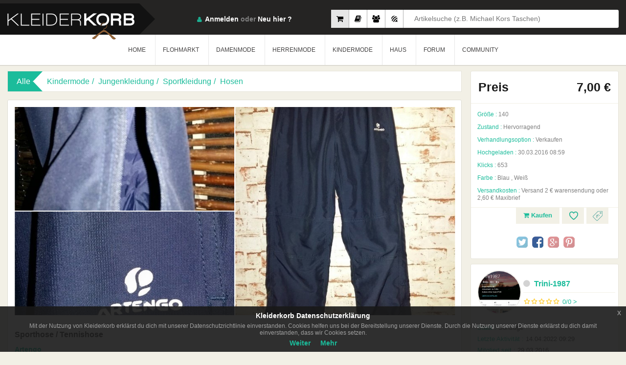

--- FILE ---
content_type: text/html; charset=UTF-8
request_url: https://www.kleiderkorb.de/kleidung/kindermode/jungenkleidung/sportkleidung/hosen/1192908/sporthose-tennishose.html
body_size: 15664
content:
    <!--
														Powered By			  
			##  ##  ####  ## ## ######  ########  ######   #######
            ## ##	## ## ## ## ##      ##    ##  ##   ##  ##
            ####	##  #### ## ##	    ##    ##  ##   ##  #######
            ## ##	##   ### ## ##	    ##	  ##  ##   ##  ##
            ##  ##	##    ## ## ######  ########  ######   #######
            Technology of the Future ©
-->
<!DOCTYPE html>
	<head>
    	<base href="https://www.kleiderkorb.de/" />
   <!-- <meta name="viewport" content="width=device-width, initial-scale=1.0"> -->
   		<meta name="viewport" content="width=device-width, maximum-scale=1.0, initial-scale=1.0">
        <head prefix="og: http://ogp.me/ns# fb: http://ogp.me/ns/fb# website: http://ogp.me/ns/website#">
		<meta http-equiv="Content-Type" content="text/html; charset=utf-8" />
		<meta http-equiv="content-language" content="de-de" />
    	<meta name="author" content="Kleiderkorb GmbH | info@kleiderkorb.de" />
    	<meta name="creator" content="Knicode Software Ltd. Co. | info@knicode.com" />
    	<meta name="apple-itunes-app" content="app-id=965585283">
    	<meta property="og:site_name" content="Kleiderkorb.de" />
    	<meta property="fb:app_id" content="158394437906332" /> 
    	<meta property="og:type" content="website"/>
        <meta name="msvalidate.01" content="DE468472ADF27BCCFF408342474C95C7" />
        <!--<meta name="google-site-verification" content="azzKc5ynvBGTth1CI-_B4kZucSkGznbfFWuI0F0j8ck" />
        <meta name="google-site-verification" content="pLD6xByx-_KZaA3yK-0yE0ivZn9ESq0k2fsNqNSXe6g" />
        <meta name="google-site-verification" content="KfVBXAr2VCLkdeqESKuHd7QKXu0UjaX345CDbfCioVY" />-->
        <meta name="google-signin-client_id" content="481273780886-h0dsk3vjscmmdmkkqa29521b1ou82fjs.apps.googleusercontent.com">
        <meta name="yandex-verification" content="657d1cec65144619" />
        <meta name="appleid-signin-client-id" content="de.kleiderkorb.signin">
        <meta name="appleid-signin-scope" content="name email">
        <meta name="appleid-signin-redirect-uri" content="https://www.kleiderkorb.de/apple-signin">
        <meta name="appleid-signin-state" content="kleiderkorb-apple-signin">
        <meta name="appstore:developer_url" content="https://www.kleiderkorb.de" />
        <meta name="appstore:bundle_id" content="de.kleiderkorb.Kleider-Korb" />
        <meta name="appstore:store_id" content="965585283" />
        <meta name="facebook-domain-verification" content="7m7vh7eh0ukscv5h4bdj6w6ouvhyrg" />
        <meta name="csrf_token" content="66855fc2ba82144087b14a5bf27246686e09529ff0079570f7bb9dfa277e9236">
        <link href="assets/scss/packed_v91.css" rel="stylesheet" type="text/css"/>
        <link href="assets/scss/cookiev14.css" rel="stylesheet" type="text/css"/>
        <script src="https://kit.fontawesome.com/aecba41fe3.js" crossorigin="anonymous"></script>
        <link href="assets/scss/emojione.sprites.min.css" rel="stylesheet" type="text/css"/>
        <link href="assets/scss/itemcardv39.css" rel="stylesheet" type="text/css"/>
        		        <link rel="shortcut icon" href="assets/img/fav_icon.ico" type="type=image/x-icon" />
        <!--[if lt IE 9]>
            <script src="assets/js/respond.min.js" type="text/javascript"></script>
        <![endif]-->
       <meta property="og:title" content="Artengo - Sporthose / Tennishose" />
       <meta property="og:description" content="Super Sporthose von Artengo keine Flecken oder Löcher 
Gr 140 " />
       <meta property="og:image" content="http://www.kleiderkorb.de/product_images/thumb/f1f3fb0b15c996a2b5d07172247e38425.jpg"/>
	   <meta property="og:image:secure_url" content="https://www.kleiderkorb.de/product_images/thumb/f1f3fb0b15c996a2b5d07172247e38425.jpg" />
       <meta property="og:image:width" content="220" /> 
	   <meta property="og:image:height" content="293" />
	   <meta property="og:url" content="https://www.kleiderkorb.de/kleidung/kindermode/jungenkleidung/sportkleidung/hosen/1192908/sporthose-tennishose.html"/>
       <meta name="Description" content="Super Sporthose von Artengo keine Flecken oder Löcher 
Gr 140 " />
	   <meta name="Keywords" content="kleidung verkaufen, gebrauchte kleidung, Artengo, Sporthose / Tennishose" />
       <meta name="title" content="Artengo - Sporthose / Tennishose :: Kleiderkorb.de" />
       <title>Artengo - Sporthose / Tennishose :: Kleiderkorb.de</title>
   	   <link rel="image_src" type="image/jpeg" href="https://www.kleiderkorb.de/product_images/thumb/f1f3fb0b15c996a2b5d07172247e38425.jpg" />
       <meta name="image" content="https://www.kleiderkorb.de/product_images/thumb/f1f3fb0b15c996a2b5d07172247e38425.jpg" />
	   <meta name="googlebot" content="all" />
	   <meta name="revisit-after" content="1 Days"/>
	   <meta name="robots" content="index, follow"/>
  <!-- <meta http-equiv="X-UA-Compatible" content="IE=100" />	-->
       <meta http-equiv="X-UA-Compatible" content="IE=edge,chrome=1" />
	   <meta name="audience" content="All" />
       <meta name="google-adsense-account" content="ca-pub-5873459628466454">
              <link rel="alternate" href="https://www.kleiderkorb.de/kleidung/kindermode/jungenkleidung/sportkleidung/hosen/1192908/sporthose-tennishose.html" hreflang="x-default" />
	   <link rel="alternate" href="https://www.kleiderkorb.de/kleidung/kindermode/jungenkleidung/sportkleidung/hosen/1192908/sporthose-tennishose.html" hreflang="de" />
	   <link rel="alternate" href="https://www.kleiderkorb.de/kleidung/kindermode/jungenkleidung/sportkleidung/hosen/1192908/sporthose-tennishose.html" hreflang="de-de" />
                                   <script async src="https://www.googletagmanager.com/gtag/js?id=UA-33077925-1"></script>
       <script>
           window.dataLayer = window.dataLayer || [];
           function gtag(){dataLayer.push(arguments);}
           gtag('js', new Date());gtag('config', 'UA-33077925-1');
       </script>
              <script data-ad-client="ca-pub-5873459628466454" async src="https://pagead2.googlesyndication.com/pagead/js/adsbygoogle.js"></script>
              <script type="application/ld+json">
			{
			  "@context": "http://schema.org",
			  "@type": "Organization",
			  "url": "https://www.kleiderkorb.de",
			  "logo": "https://www.kleiderkorb.de/siteMap/corpLogoKKorb.png"
			}
	   </script>
       <script type="application/ld+json">
			{
				"@context":"https://schema.org",
				"@type":"WebSite",
				"url":"https://www.kleiderkorb.de/",
				"name":"Kleiderkorb",
				"description":"Auf Kleiderkorb einfach und kostenlos Klamotten verkaufen und Kleidung verkaufen, im Online Second Hand Shop wie im lokalen Geschäft, Kleidung  und Klamotten verkaufen! Kleidung online shop.",
				"inLanguage":"de-DE",
				"sameAs":
				[
					"https://www.facebook.com/kleiderkorb",
					"https://twitter.com/Kleiderkorb",
					"https://www.instagram.com/kleiderkorb_de/",
					"https://www.youtube.com/channel/UCUXioRxvSGlCwFIoaXbW-Iw",
					"https://plus.google.com/107683562552633221092"
				],
				"potentialAction": [
					{
						"@type":"SearchAction",
						"target": "https://www.kleiderkorb.de/kleidung?gs={search_term_string}",
						"query-input": "required name=search_term_string"
					}
				]
			}
		</script>
    </head>
	<html lang="de-de">
	<body data-isbot="1"  data-mobile="0" class="eupopup eupopup-bottom">		<script type="application/ld+json">{"@context": "http://schema.org/","@type": "Product","name": "Sporthose / Tennishose","image": ["https://www.kleiderkorb.de/product_images/pictures/feaa7a0fbd9a4a0ef2bcd1600c8b5a0fa.jpg","https://www.kleiderkorb.de/product_images/pictures/f48fea5505949ea2d47b32416014f2654.jpg","https://www.kleiderkorb.de/product_images/pictures/f1f3fb0b15c996a2b5d07172247e38425.jpg"],"description": "Super Sporthose von Artengo keine Flecken oder Löcher Gr 140","color": "Blau , Weiß","productID": "1192908","brand": {"@type": "Thing","name": "Artengo"},"offers": {"@type": "Offer","priceCurrency": "EUR","price": "7.00","itemCondition": "Hervorragend",			"seller": {"@type": "Organization","name": "Trini-1987"}}}</script>
        <script type="application/ld+json">{"@context": "http://schema.org","@type": "BreadcrumbList","itemListElement": [{"@type": "ListItem","position": 1,"item": {"@id": "https://www.kleiderkorb.de/","name": "Home"}},{"@type": "ListItem","position": 2,"item": {"@id": "https://www.kleiderkorb.de/kleidung","name": "Alle Kleidung"}},{"@type": "ListItem","position": 3,"item": {"@id": "https://www.kleiderkorb.de/kleidung/Kindermode","name": "Kindermode"}},{"@type": "ListItem","position": 4,"item": {"@id": "https://www.kleiderkorb.de/kleidung/Kindermode/Jungenkleidung","name": "Jungenkleidung"}},{"@type": "ListItem","position": 5,"item": {"@id": "https://www.kleiderkorb.de/kleidung/Kindermode/Jungenkleidung/Sportkleidung","name": "Sportkleidung"}},{"@type": "ListItem","position": 6,"item": {"@id": "https://www.kleiderkorb.de/kleidung/Kindermode/Jungenkleidung/Sportkleidung/Hosen","name": "Hosen"}}]}</script>
        <div class="verpackung">
            			<header>
                <div class="container">
                    <a class="logo" href="home"><h1>KleiderKorb</h1></a>
                                        <div data-type="1" class="sucheWrap">
                        <label class="sucheBtn1 aktiv" data-placeholder="Artikelsuche (z.B. Michael Kors Taschen)"><input type="radio" name="searchtype" id="searchtype1" checked/><i class="fa fa-shopping-cart"></i></label>
                        <label class="sucheBtn2" data-placeholder="Flohmarktsuche (z.B. 2012 Filme)"><input type="radio" name="searchtype" id="searchtype4"/><i class="fa fa-book"></i></label>
                        <label class="sucheBtn3" data-placeholder="Mitgliedersuche (z.B. Benutzername Schweiz)"><input type="radio" name="searchtype" id="searchtype2" /><i class="fa fa-users"></i></label>
                        <label class="sucheBtn4" data-placeholder="Forumsuche (drücken Sie Enter)"><input type="radio" name="searchtype" id="searchtype3" /><i class="fa fa-forumbee"></i></label>
                        <div class="suche">
                            <input type="text" id="gdata" name="gdata" placeholder="Artikelsuche (z.B. Michael Kors Taschen)" />
                        </div><!-- /.suche -->
                    </div><!-- /.sucheWrap -->
                                        <div class="headerRecht">
                        <div class="profil">
                            <div class="loginVerpackung">
                                <span class="login"><i class="sprite"></i><a class="loginDropdownSchaltflache" href="javascript:void(0)">Anmelden</a> oder <a href="Neu-anmelden">Neu hier ?</a></span>
                                <div class="loginDropdown">
                                	<form class="menuloginform" action="" method="POST" name="loginUser" id="loginUser" novalidate>
                                    <a id="facebookLogin" class="facebookLogin" href="javascript:void(0);">Anmelden über Facebook</a>
                                                                            <div id="appleid-signin" class="signin-button" data-color="black" data-border="true" data-type="sign-in"></div>
                                                                        <input type="email" name="email" placeholder="e-mail" autocomplete="false" required/>
                                    <input type="password" name="pass" placeholder="passwort" required/>
                                    <label><input class="abCheckbox" type="checkbox" name="remember" checked/>Angemeldet bleiben</label>
                                    <button id="loginSchaltflache" class="loginSchaltflache" type="submit">Anmelden</button>
                                    <span>Passwort <a href="/vergessen">vergessen?</a></span>
                                    </form>
                                </div><!-- /.loginDropdown -->
                            </div><!-- /.loginVerpackung -->
                        </div><!-- /.profil -->
                        <div class="dropdownSchaltflache">
                            <a href="#">
                                <span class="linie1"></span>
                                <span class="linie2"></span>
                                <span class="linie3"></span>
                                <span class="linie4"></span>
                            </a>
                        </div>
                    </div>
					                </div><!-- /.container -->
                <nav class="menu">
                    <div class="container">
                        <ul>
                            <li><a href="home">HOME</a></li>
                                                        <li class="dropdownMenu"><a href="javascript:void(0);">FLOHMARKT</a>
                            	<div class="dropdown">
                                    <div class="hintergrund">
                                        <img src="assets/img/menu5.png" >
                                    </div><!-- /.hintergrund -->
                                                                        <ul>
                                    	                                    	<li><a class="noticon" href="/flohmarkt/">Alle anzeigen</a></li>
                                                                            	                                        <li><a class="caticonf1" href="/flohmarkt/Bücher & Hörbücher/">Bücher & Hörbücher</a></li>
                                                                                <li><a class="caticonf2" href="/flohmarkt/Filme & Serien/">Filme & Serien</a></li>
                                                                                <li><a class="caticonf3" href="/flohmarkt/Musik & Soundtracks/">Musik & Soundtracks</a></li>
                                                                                <li><a class="caticonf4" href="/flohmarkt/PC - & Videospiele/">PC - & Videospiele</a></li>
                                                                            </ul>
                                                                    </div>
                            </li>
                                                        <li class="dropdownMenu"><a href="javascript:void(0);">DAMENMODE</a>
                                <div class="dropdown">
                                    <div class="hintergrund">
                                        <img src="assets/img/menu.jpg" >
                                    </div><!-- /.hintergrund -->
                                                                        <ul>
                                    	                                        <li><a class="noticon" href="/kleidung/Damenmode/">Alle anzeigen</a></li>
                                                                                                                        <li><a class="caticon53" href="/kleidung/Damenmode/Accessoires/">Accessoires</a></li>
                                                                                <li><a class="caticon36" href="/kleidung/Damenmode/Bademode/">Bademode</a></li>
                                                                                <li><a class="caticon112" href="/kleidung/Damenmode/Besondere Kleidung/">Besondere Kleidung</a></li>
                                                                                <li><a class="caticon10" href="/kleidung/Damenmode/Blazer/">Blazer</a></li>
                                                                                <li><a class="caticon52" href="/kleidung/Damenmode/Festliche Kleidung/">Festliche Kleidung</a></li>
                                                                                <li><a class="caticon113" href="/kleidung/Damenmode/Hochzeitskleider/">Hochzeitskleider</a></li>
                                                                                <li><a class="caticon66" href="/kleidung/Damenmode/Hosen/">Hosen</a></li>
                                                                            </ul>
                                                                        <ul>
                                    	                                                                                <li><a class="caticon15" href="/kleidung/Damenmode/Kleider/">Kleider</a></li>
                                                                                <li><a class="caticon35" href="/kleidung/Damenmode/Korsetts/">Korsetts</a></li>
                                                                                <li><a class="caticon132" href="/kleidung/Damenmode/Kosmetik/">Kosmetik</a></li>
                                                                                <li><a class="caticon65" href="/kleidung/Damenmode/Kostüme/">Kostüme</a></li>
                                                                                <li><a class="caticon99" href="/kleidung/Damenmode/Kurze Hosen/">Kurze Hosen</a></li>
                                                                                <li><a class="caticon2" href="/kleidung/Damenmode/Mäntel & Jacken/">Mäntel & Jacken</a></li>
                                                                                <li><a class="caticon23" href="/kleidung/Damenmode/Oberteile und T-Shirts/">Oberteile und T-Shirts</a></li>
                                                                            </ul>
                                                                        <ul>
                                    	                                                                                <li><a class="caticon88" href="/kleidung/Damenmode/Pullis & Sweatshirts/">Pullis & Sweatshirts</a></li>
                                                                                <li><a class="caticon79" href="/kleidung/Damenmode/Röcke/">Röcke</a></li>
                                                                                <li><a class="caticon114" href="/kleidung/Damenmode/Schuhe/">Schuhe</a></li>
                                                                                <li><a class="caticon64" href="/kleidung/Damenmode/Sonstiges/">Sonstiges</a></li>
                                                                                <li><a class="caticon40" href="/kleidung/Damenmode/Sportkleidung/">Sportkleidung</a></li>
                                                                                <li><a class="caticon51" href="/kleidung/Damenmode/Umstandsmode/">Umstandsmode</a></li>
                                                                                <li><a class="caticon105" href="/kleidung/Damenmode/Unterwäsche/">Unterwäsche</a></li>
                                                                            </ul>
                                                                    </div>
                            </li>
                                                        <li class="dropdownMenu"><a href="javascript:void(0);">HERRENMODE</a>
                                <div class="dropdown">
                                    <div class="hintergrund">
                                        <img src="assets/img/menu2.jpg" >
                                    </div><!-- /.hintergrund -->
                                                                        <ul>
                                                                                <li><a class="noticon" href="/kleidung/Herrenmode/">Alle anzeigen</a></li>
                                                                                                                        <li><a class="caticon182" href="/kleidung/Herrenmode/Accessoires/">Accessoires</a></li>
                                                                                <li><a class="caticon194" href="/kleidung/Herrenmode/Anzüge/">Anzüge</a></li>
                                                                                <li><a class="caticon201" href="/kleidung/Herrenmode/Badehosen/">Badehosen</a></li>
                                                                                <li><a class="caticon150" href="/kleidung/Herrenmode/Hosen/">Hosen</a></li>
                                                                                <li><a class="caticon212" href="/kleidung/Herrenmode/Kosmetik/">Kosmetik</a></li>
                                                                                <li><a class="caticon165" href="/kleidung/Herrenmode/Kurze Hosen/">Kurze Hosen</a></li>
                                                                                <li><a class="caticon141" href="/kleidung/Herrenmode/Mäntel & Jacken/">Mäntel & Jacken</a></li>
                                                                            </ul>
                                                                        <ul>
                                                                                                                        <li><a class="caticon195" href="/kleidung/Herrenmode/Oberteile/">Oberteile</a></li>
                                                                                <li><a class="caticon158" href="/kleidung/Herrenmode/Pullis & Sweatshirts/">Pullis & Sweatshirts</a></li>
                                                                                <li><a class="caticon171" href="/kleidung/Herrenmode/Schuhe/">Schuhe</a></li>
                                                                                <li><a class="caticon193" href="/kleidung/Herrenmode/Sonstiges/">Sonstiges</a></li>
                                                                                <li><a class="caticon211" href="/kleidung/Herrenmode/Spezielle Kleidung/">Spezielle Kleidung</a></li>
                                                                                <li><a class="caticon202" href="/kleidung/Herrenmode/Sportkleidung/">Sportkleidung</a></li>
                                                                                <li><a class="caticon170" href="/kleidung/Herrenmode/Unterwäsche/">Unterwäsche</a></li>
                                                                            </ul>
                                                                        <ul>
                                                                                                                        <li><a class="caticon200" href="/kleidung/Herrenmode/Westen/">Westen</a></li>
                                                                            </ul>
                                                                    </div>
                            </li>
                                                        <li class="dropdownMenu"><a href="javascript:void(0);">KINDERMODE</a>
                                <div class="dropdown">
                                    <div class="hintergrund">
                                        <img src="assets/img/menu3.jpg" >
                                    </div><!-- /.hintergrund -->
                                                                        <ul>
                                                                                <li><a class="noticon" href="/kleidung/Kindermode/">Alle anzeigen</a></li>
                                                                                                                        <li><a class="caticon221" href="/kleidung/Kindermode/Babykleidung/">Babykleidung</a></li>
                                                                                <li><a class="caticon255" href="/kleidung/Kindermode/Jungenkleidung/">Jungenkleidung</a></li>
                                                                                <li><a class="caticon240" href="/kleidung/Kindermode/Mädchenkleidung/">Mädchenkleidung</a></li>
                                                                            </ul>
                                                                    </div>
                            </li>
                                                        <li class="dropdownMenu"><a href="javascript:void(0);">HAUS</a>
                                <div class="dropdown">
                                    <div class="hintergrund">
                                        <img height="274" src="assets/img/house.png" >
                                    </div><!-- /.hintergrund -->
                                                                            <ul>
                                                                                            <li><a class="noticon" href="/kleidung/Haus/">Alle anzeigen</a></li>
                                                                                                                                        <li><a class="caticon451" href="/kleidung/Haus/Haushaltswaren/">Haushaltswaren</a></li>
                                                                                            <li><a class="caticon449" href="/kleidung/Haus/Heimtextilien/">Heimtextilien</a></li>
                                                                                            <li><a class="caticon450" href="/kleidung/Haus/Wohnaccessoires/">Wohnaccessoires</a></li>
                                                                                    </ul>
                                                                    </div>
                            </li>
                                                        <li class="dropdownMenu"><a id="communityTriggerTarget" href="javascript:void(0);">FORUM</a>
                                <div class="dropdown">
                                    <div class="hintergrund">
                                        <img src="assets/img/forum.jpg" >
                                    </div><!-- /.hintergrund -->
                                    <ul class="forumheadermainwidget">
                                        <li class="green">
                                            <a href="forum">Forum</a>
                                        </li>
                                    </ul>
                                    <ul class="forumheaderwidget">
                                        <li class="green"><a href="forum/neueste">Neues im Forum</a></li>
                                                                                    <li><a title="Ich schenke dir ein Buch - REGELN lesen!" href="forum/topic/3538/ich-schenke-dir-ein-buch-regeln-lesen.html"><span>Ich schenke dir ein Buch - REGELN lesen!</span><strong>2824</strong></a></li>
                                                                                    <li><a title="Wichtelkette AUCH für Neuzugänge " href="forum/topic/9376/wichtelkette-auch-fur-neuzugange.html"><span>Wichtelkette AUCH für Neuzugänge </span><strong>1619</strong></a></li>
                                                                                    <li><a title="Wichteln,wir machen uns eine Freude-Fortsetzung" href="forum/topic/8626/wichtelnwir-machen-uns-eine-freude-fortsetzung.html"><span>Wichteln,wir machen uns eine Freude-Fortsetzung</span><strong>902</strong></a></li>
                                                                                    <li><a title="Suche Wichtelkette " href="forum/topic/18325/suche-wichtelkette.html"><span>Suche Wichtelkette </span><strong>500</strong></a></li>
                                                                                    <li><a title="Ich wünsche mir ein Buch" href="forum/topic/3537/ich-wnsche-mir-ein-buch.html"><span>Ich wünsche mir ein Buch</span><strong>2733</strong></a></li>
                                                                                    <li><a title="SUB-Abbau-Challenge 2026" href="forum/topic/18334/sub-abbau-challenge-2026.html"><span>SUB-Abbau-Challenge 2026</span><strong>59</strong></a></li>
                                                                                    <li><a title="Spiel: 5 Buchstaben - 1 Satz" href="forum/topic/16581/spiel-5-buchstaben-1-satz.html"><span>Spiel: 5 Buchstaben - 1 Satz</span><strong>2372</strong></a></li>
                                                                                    <li><a title="Spiel: Mädchen Vornamen ABC- Fortsetzung von MW" href="forum/topic/16683/spiel-mdchen-vornamen-abc-fortsetzung-von-mw.html"><span>Spiel: Mädchen Vornamen ABC- Fortsetzung von MW</span><strong>411</strong></a></li>
                                                                                    <li><a title="DIY UND SELBSTGEMACHTES WANDERPAKET II" href="forum/topic/18178/diy-und-selbstgemachtes-wanderpaket-ii.html"><span>DIY UND SELBSTGEMACHTES WANDERPAKET II</span><strong>1271</strong></a></li>
                                                                                    <li><a title="Lass dich überraschen! Bücherwünsche" href="forum/topic/14418/lass-dich-berraschen-bcherwnsche.html"><span>Lass dich überraschen! Bücherwünsche</span><strong>1290</strong></a></li>
                                                                                    <li><a title="Spiel: Jungs Vornamen ABC- Fortsetzung von  von MW" href="forum/topic/16684/spiel-jungs-vornamen-abc-fortsetzung-von-von-mw.html"><span>Spiel: Jungs Vornamen ABC- Fortsetzung von  von MW</span><strong>392</strong></a></li>
                                                                                    <li><a title="Wichtelkette ohne Geld " href="forum/topic/11690/wichtelkette-ohne-geld.html"><span>Wichtelkette ohne Geld </span><strong>1552</strong></a></li>
                                                                                                                    </ul>
                                                                        <ul class="forumheaderwidget">
                                        <li class="green"><a href="javascript:void(0)"><span>Tauschen, verkaufen oder verschenken ?</span></a></li>
                                                                                    <li><a title="Favorite Fashion & Beauty Finds – Share Your Tips!" href="forum/topic/18705/favorite-fashion-beauty-finds-share-your-tips.html"><span>Favorite Fashion & Beauty Finds – Share Your Tips!</span><strong>3</strong></a></li>
                                                                                    <li><a title="😊 topolino - Douglas/Originaltragetaschen - Vintage " href="forum/topic/17478/topolino-douglasoriginaltragetaschen-vintage.html"><span>😊 topolino - Douglas/Originaltragetaschen - Vintage </span><strong>2</strong></a></li>
                                                                                    <li><a title="Wer verschenkt noch gut erhaltene Kinderwinterjacken?" href="forum/topic/18667/wer-verschenkt-noch-gut-erhaltene-kinderwinterjacken.html"><span>Wer verschenkt noch gut erhaltene Kinderwinterjacken?</span><strong>6</strong></a></li>
                                                                                    <li><a title="🦋 topolino - Playmobil Spielzeug Schnickschnack  " href="forum/topic/16752/topolino-playmobil-spielzeug-schnickschnack.html"><span>🦋 topolino - Playmobil Spielzeug Schnickschnack  </span><strong>16</strong></a></li>
                                                                                    <li><a title="Schuhe Schuhe Schuhe!!! 39 und 40! " href="forum/topic/13129/schuhe-schuhe-schuhe-39-und-40.html"><span>Schuhe Schuhe Schuhe!!! 39 und 40! </span><strong>42</strong></a></li>
                                                                                    <li><a title="Poste 1 Artikel, den du gerne los werden willst :)" href="forum/topic/11603/poste-1-artikel-den-du-gerne-los-werden-willst.html"><span>Poste 1 Artikel, den du gerne los werden willst :)</span><strong>472</strong></a></li>
                                                                                    <li><a title="🌸 topolino´s Flohmarkt, bitte keine Eigenwerbung" href="forum/topic/18382/topolinos-flohmarkt-bitte-keine-eigenwerbung.html"><span>🌸 topolino´s Flohmarkt, bitte keine Eigenwerbung</span><strong>13</strong></a></li>
                                                                                    <li><a title="was ich nicht brauch' das schenk' ich auch:) REGELN LESEN!" href="forum/topic/4932/was-ich-nicht-brauch-das-schenk-ich-auch-regeln-lesen.html"><span>was ich nicht brauch' das schenk' ich auch:) REGELN LESEN!</span><strong>5625</strong></a></li>
                                                                                    <li><a title="🌼 topolino - Knöpfe, NEU, diverse Farben und Größen" href="forum/topic/17669/topolino-knpfe-neu-diverse-farben-und-gren.html"><span>🌼 topolino - Knöpfe, NEU, diverse Farben und Größen</span><strong>4</strong></a></li>
                                                                                    <li><a title="Schöner Schmuck zu Minipreisen" href="forum/topic/16622/schner-schmuck-zu-minipreisen.html"><span>Schöner Schmuck zu Minipreisen</span><strong>46</strong></a></li>
                                                                                    <li><a title="Kleider Pakete zu Schnäppchenpreisen / Markenmode " href="forum/topic/18490/kleider-pakete-zu-schnppchenpreisen-markenmode.html"><span>Kleider Pakete zu Schnäppchenpreisen / Markenmode </span><strong>27</strong></a></li>
                                                                                    <li><a title="Pflanzen Thread verschenken , tauschen und suchen " href="forum/topic/11923/pflanzen-thread-verschenken-tauschen-und-suchen.html"><span>Pflanzen Thread verschenken , tauschen und suchen </span><strong>162</strong></a></li>
                                                                                    <li><a title="Zu Verschenken - Sammelthread " href="forum/topic/18383/zu-verschenken-sammelthread.html"><span>Zu Verschenken - Sammelthread </span><strong>58</strong></a></li>
                                                                            </ul>
                                </div>
                            </li>
                            <li class="dropdownMenu"><a id="communityTriggerTarget" href="javascript:void(0);">COMMUNITY</a>
                            	<div class="dropdown">
                                    <div class="hintergrund">
                                        <img src="assets/img/menu4.png" >
                                    </div><!-- /.hintergrund -->
                                    <ul>
                                        <li><a href="community/am-meisten-verkauft">Am Meisten Verkauft</a></li>
                                        <li><a href="community/neueste-mitglieder">Neueste Mitglieder</a></li>
                                        <li><a href="community/neueste-feedbacks">Neueste Feedbacks</a></li>
                                        <li><a href="community/crew">Crew</a></li>
                                    </ul>
                                </div>
                            </li>
                        </ul>
                    </div><!-- /.container -->
                </nav>
            </header>            <aside>
                <div class="container">
                    						<div style="margin-top: 10px;margin-bottom: 10px;"></div>
					                    <div class="seiteLinks">
                        <div class="navigation navigation5">
                             <span>Alle</span>
                             	                                    <a href="kleidung/Kindermode">Kindermode</a>
                                                                    <a href="kleidung/Kindermode/Jungenkleidung">Jungenkleidung</a>
                                                                    <a href="kleidung/Kindermode/Jungenkleidung/Sportkleidung">Sportkleidung</a>
                                                                    <a href="kleidung/Kindermode/Jungenkleidung/Sportkleidung/Hosen">Hosen</a>
                                                        </div><!-- /.navigation -->
                                                <div class="produktDetails">
                            <div class="detail">
                                <div class="imgKonservativ">
                                    <div id="img">
                                    													<img data-isadmin="0" data-productid="1192908" data-mainpic="0" data-markettype="1" data-id="3284125" data-owner="0" src="product_images/pictures/feaa7a0fbd9a4a0ef2bcd1600c8b5a0fa.jpg" alt="Sporthose / Tennishose" data-pagespeed-no-transform>
																																		<img data-isadmin="0" data-productid="1192908" data-mainpic="0" data-markettype="1" data-id="3284126" data-owner="0" src="product_images/pictures/f48fea5505949ea2d47b32416014f2654.jpg" alt="Sporthose / Tennishose" data-pagespeed-no-transform>
																																		<img data-isadmin="0" data-productid="1192908" data-mainpic="1" data-markettype="1" data-id="3284124" data-owner="0" src="product_images/pictures/f1f3fb0b15c996a2b5d07172247e38425.jpg" alt="Sporthose / Tennishose" data-pagespeed-no-transform>
																						                                    </div><!-- /#img -->
                                </div><!-- /.imgKonservativ -->
                                <div class="titel">
                                    <h1>Sporthose / Tennishose</h1>
                                                                                                            <span class="name">Artengo</span>
                                                                                                        </div>
                                <p>
                                    Super Sporthose von Artengo keine Flecken oder Löcher <br>Gr 140                                 </p>
                            </div><!-- /.detail -->
                            <div data-colorscheme="dark" data-layout="button_count" data-show-faces="false" data-share="true" class="fb-like">
                            </div><!-- /.facebooklikeandshare -->
                        </div><!-- /.produktDetails -->
                    </div><!-- /.seiteLinks -->
                    <article class="seiteRecht">
                        <div class="produktpreis">
                        	                                                        <span class="preis">
                            	                                <span>Preis</span>
                                                                <span class="preislabel">
                                	                                    	7,00 €
									                                </span>
                                                            </span>
                            							                            <label><strong>Größe :</strong> <span>140</span></label>
                                                        <label><strong>Zustand :</strong> <span>Hervorragend</span></label>
                                                                                    <label><strong>Verhandlungsoption :</strong> <span>Verkaufen</span></label>
                                                        <label><strong>Hochgeladen :</strong> <span>30.03.2016 08:59</span></label>
                            <label><strong>Klicks :</strong> <span>653</span></label>
                                                        <label><strong>Farbe :</strong> <span>Blau , Weiß </span></label>
                                                                                    <label><strong>Versandkosten :</strong> <span>Versand 2 € warensendung oder 2,60 € Maxibrief</span></label>
                                                                                    <div class="abkurzungen">
                                                                <a class="icon2" data-markettype="1" href="member/login" title="Preisvorschlag"><i class="sprite"></i></a>
                                <a data-showprompt="1" class="icon1" href="member/login" title="Zu Favoriten hinzufügen"><i class="sprite"></i></a>
                                <a id="btnVerkaufen" title="Jetzt Kaufen" href="member/login"><i class="fa fa-shopping-cart"></i> Kaufen</a>
                            </div><!-- /.shortcuts -->
                                                        <div class="sozial">
                                <a class="twitter" href="https://twitter.com/intent/tweet?hashtags=kleiderkorb&text=Sporthose+%2F+Tennishose&tw_p=tweetbutton&url=https%3A%2F%2Fwww.kleiderkorb.de%2Fkleidung%2Fkindermode%2Fjungenkleidung%2Fsportkleidung%2Fhosen%2F1192908%2Fsporthose-tennishose.html&via=Kleiderkorb" onclick="javascript:window.open(this.href,'', 'menubar=no,toolbar=no,resizable=yes,scrollbars=yes,height=600,width=600');return false;" target="_blank" title="Auf Twitter teilen."></a>
                                <a class="facebook" href="https://www.facebook.com/sharer.php?u=https%3A%2F%2Fwww.kleiderkorb.de%2Fkleidung%2Fkindermode%2Fjungenkleidung%2Fsportkleidung%2Fhosen%2F1192908%2Fsporthose-tennishose.html" onclick="javascript:window.open(this.href,'', 'menubar=no,toolbar=no,resizable=yes,scrollbars=yes,height=600,width=600');return false;" target="_blank" title="Auf Facebook teilen."></a>
                                <a class="googlePlus" href="https://plus.google.com/share?url=https%3A%2F%2Fwww.kleiderkorb.de%2Fkleidung%2Fkindermode%2Fjungenkleidung%2Fsportkleidung%2Fhosen%2F1192908%2Fsporthose-tennishose.html" onclick="javascript:window.open(this.href,'', 'menubar=no,toolbar=no,resizable=yes,scrollbars=yes,height=600,width=600');return false;" target="_blank" title="Auf Google+ teilen."></a>
                                <a class="pinterest" href="https://pinterest.com/pin/create/button/?url=https%3A%2F%2Fwww.kleiderkorb.de%2Fkleidung%2Fkindermode%2Fjungenkleidung%2Fsportkleidung%2Fhosen%2F1192908%2Fsporthose-tennishose.html&media=https%3A%2F%2Fwww.kleiderkorb.de%2Fproduct_images%2Fthumb%2Ff1f3fb0b15c996a2b5d07172247e38425.jpg&description=Sporthose / Tennishose" onclick="javascript:window.open(this.href,'', 'menubar=no,toolbar=no,resizable=yes,scrollbars=yes,height=600,width=600');return false;" target="_blank" title="Auf Pinterest teilen."></a>
                            </div><!-- /.sozial -->
                        </div><!-- /.produktpreis -->
                                                                        <div class="benutzerkarte">
                        	<div class="profilInfo">
                            <a class="img" href="liste/159053/6/Trini-1987/kleidung/"><img class="memberimage" data-picture-mid="159053" src="member_images/k2dce2e179188b352fd322dadf033df2b.jpg" alt="Trini-1987">
                            </a>
                            <div class="membername">
                            	<a data-username="Trini-1987" class="name" href="liste/159053/6/Trini-1987/kleidung/"><i class="fa fa-circle stateindicator159053 notassessed"></i>Trini-1987</a>
                            </div>
                            <div class="detail">
                                	<img src="assets/img/Star-15.png" width="15" height="15" alt=""/>
                                    <img src="assets/img/Star-15.png" width="15" height="15" alt=""/>
                                    <img src="assets/img/Star-15.png" width="15" height="15" alt=""/>
                                    <img src="assets/img/Star-15.png" width="15" height="15" alt=""/>
                                    <img src="assets/img/Star-15.png" width="15" height="15" alt=""/>
                                    <span><a href="bewertungen/159053/Trini-1987/1/1/20">0/0 ></a></span>
                            </div><!-- /.detail -->
                            <label><strong>Stadt :</strong> Sonstige</label>
                            <label><strong>Letzte Aktivität :</strong> 14.04.2022 09:29</label>
                            <label><strong>Mitglied seit :</strong> 29.03.2016</label>
                            </div>
                            <div class="profilTasten">
                            	                                <a class="aktiv icon4" href="member/login" title="Verstoß melden"><i class="sprite"></i></a>
                                <a href="member/login" class="icon2" title="Nachricht senden"><i class="sprite"></i></a>
                                                                                                	<a rel="159053" id="empfehlen" title="Diesen Korbler empfehlen" data-empfehlen="0" class="icon1" href="javascript:void(0);"><i class="sprite"></i></a>
                                                                                                  
                                   <a rel="159053#Trini-1987" data-follow="0" id="follow" class="followicon" href="javascript:void(0);" title="Folgen"><i class="sprite"></i></a>
                                                                 
                                                            </div><!-- /.profilTasten -->
                        </div><!-- /.benutzerkarte -->
                                                						                        <div style="display:block" class="r2">
                        	                                <script async src="https://pagead2.googlesyndication.com/pagead/js/adsbygoogle.js"></script>
                                <!-- ResponsivSkyscraper -->
                                <ins class="adsbygoogle"
                                     style="display:block"
                                     data-ad-client="ca-pub-5873459628466454"
                                     data-ad-slot="6262549262"
                                     data-ad-format="auto"
                                     data-full-width-responsive="true"></ins>
                                <script>
                                    (adsbygoogle = window.adsbygoogle || []).push({});
                                </script>
                                                    </div><!-- /.r2 -->
                                            </article><!-- /.seiteRecht -->
                    	                    <div class="ahnlicheTab detay">
                    	<div class="artikelVerpackung">
                        	<div class="tabLink">
                            	<a id="kleidungsartikel" href="javascript:void(0);">Artikel des Mitglieds</a>
                            	<a id="anlicheartikel" href="javascript:void(0);">Ähnliche Artikel</a>
                            </div><!-- /.tabLink -->
                                                        <a id="urunlerelbisesayisi" class="alle" href="liste/159053/6/Trini-1987/kleidung/">Alle Kleidungsartikel (40)</a>
                                                    </div><!-- /.artikelVerpackung -->
                        <div class="tabContent">
                        	                    <div class="produkte">
                            <ul>
<li class="itemcard" data-productid="1340203">
    <div class="itemupper">
        <div class="itemimage">
            <div style="position: absolute; right: 10px; top: 10px;">
            <div class="itemmemberimage">
                <a href="https://www.kleiderkorb.de/liste/159053/6/Trini-1987/kleidung/">
                    <img class="unveil" data-picture-mid="159053" data-src="member_images/thumb/k2dce2e179188b352fd322dadf033df2b.jpg"><noscript><img data-picture-mid="159053" src="member_images/thumb/k2dce2e179188b352fd322dadf033df2b.jpg"></noscript>
                </a>
            </div>

                        <div class="itemfavoritebutton">
                <a title="Zu Favoriten hinzufügen" class="" href="member/login">
                    <i class="fa"></i>
                </a>
            </div>
            
                                    </div>
            <a title="Sommerkleid/ Strandkleid" class="itemimagelink" href="https://www.kleiderkorb.de/kleidung/damenmode/kleider/kurze-kleider/1340203/sommerkleid-strandkleid.html">
                <img data-markettype="1" data-mainimage-productid="1340203" data-id="3750047" class="unveil imageitem" style="display: block; object-fit: cover; width: 100%; height: 100%;" data-src="product_images/thumb/f75df04b65b0a9149e658376f77a2709c.jpg">
                <noscript><img src="product_images/thumb/f75df04b65b0a9149e658376f77a2709c.jpg"></noscript>
                <noscript><p class="hide">Sommerkleid Strandkleid ohne Träger Neu nur gewaschen nicht getragen gr 42 </p></noscript>
                </a>
            
                        <div class="itemsaleoptions" title="Verhandlungsoption : Verkaufen">
                <i title="Verhandlungsoption : Verkaufen" class="fa fa-euro"></i><i title="Zahlungen : Paypal" class="fa fa-paypal"></i>            </div>
            
            </div>
        </div>

        <div class="itemdescriptioncover">
        <div class="itemdescription">

                        <div class="brand">
                <a title="OKAY" href="https://www.kleiderkorb.de/kleidung/?aktivtab=marke&marke[]=Okay" style="font-weight: 400; height: 24px; max-width: 75%;white-space: nowrap;text-overflow:ellipsis;overflow: hidden;font-size: 12px;line-height: 24px;color: #fff;padding: 0 6px;border-radius: 2px;background: #37c7a9;background: url(/assets/img/label.png);background-size: 100% 24px;background-repeat: no-repeat;padding: 0 15px;">OKAY</a>
                </div>
                        <div class="size">
                <span style="font-weight: 400; font-size: 12px; color: #999999;">42 / M</span>
            </div>
            <div class="title">
                <a title="Sommerkleid/ Strandkleid" href="https://www.kleiderkorb.de/kleidung/damenmode/kleider/kurze-kleider/1340203/sommerkleid-strandkleid.html">Sommerkleid/ Strandkleid</a>
            </div>
            <div class="price">
                                <span class="current">7,00 €</span>
                                </div>

            
            <div class="magazine">
                <ul>
                                        <li>
                        <a data-imageitem="product_images/thumb/f75df04b65b0a9149e658376f77a2709c.jpg" class="thumbitem selected" href="javascript:void(0);"><img class="unveil" data-src="product_images/thumb/f75df04b65b0a9149e658376f77a2709c.jpg"><noscript><img style="display: block; object-fit: cover; width: 100%; height: 100%;" src="product_images/thumb/f75df04b65b0a9149e658376f77a2709c.jpg"></noscript></a>
                        </li>
                                        <li>
                        <a data-imageitem="product_images/thumb/f8254b083ae76abbfef24d37099f29f1e.jpg" class="thumbitem" href="javascript:void(0);"><img class="unveil" data-src="product_images/thumb/f8254b083ae76abbfef24d37099f29f1e.jpg"><noscript><img style="display: block; object-fit: cover; width: 100%; height: 100%;" src="product_images/thumb/f8254b083ae76abbfef24d37099f29f1e.jpg"></noscript></a>
                        </li>
                                        </ul>
            </div>
            <div class="button">
                <a id="btnVerkaufen" class="meineButton grun" href="member/login"><i class="fa fa-shopping-cart"></i> Kaufen</a>
            </div>
        </div>
        </div>
    </li><li class="itemcard" data-productid="1340205">
    <div class="itemupper">
        <div class="itemimage">
            <div style="position: absolute; right: 10px; top: 10px;">
            <div class="itemmemberimage">
                <a href="https://www.kleiderkorb.de/liste/159053/6/Trini-1987/kleidung/">
                    <img class="unveil" data-picture-mid="159053" data-src="member_images/thumb/k2dce2e179188b352fd322dadf033df2b.jpg"><noscript><img data-picture-mid="159053" src="member_images/thumb/k2dce2e179188b352fd322dadf033df2b.jpg"></noscript>
                </a>
            </div>

                        <div class="itemfavoritebutton">
                <a title="Zu Favoriten hinzufügen" class="" href="member/login">
                    <i class="fa"></i>
                </a>
            </div>
            
                                    </div>
            <a title=" kurzarm Bluse von H&M" class="itemimagelink" href="https://www.kleiderkorb.de/kleidung/damenmode/oberteile-und-t-shirts/kurzarmlig/1340205/kurzarm-bluse-von-hm.html">
                <img data-markettype="1" data-mainimage-productid="1340205" data-id="3750053" class="unveil imageitem" style="display: block; object-fit: cover; width: 100%; height: 100%;" data-src="product_images/thumb/f0327a1bcb46b9190b4ea1eed8401680e.jpg">
                <noscript><img src="product_images/thumb/f0327a1bcb46b9190b4ea1eed8401680e.jpg"></noscript>
                <noscript><p class="hide">Kurzarm Bluse neu nur gewaschen ist mir viel zu Groß gr 46 </p></noscript>
                </a>
            
                        <div class="itemsaleoptions" title="Verhandlungsoption : Verkaufen">
                <i title="Verhandlungsoption : Verkaufen" class="fa fa-euro"></i><i title="Zahlungen : Paypal" class="fa fa-paypal"></i>            </div>
            
            </div>
        </div>

        <div class="itemdescriptioncover">
        <div class="itemdescription">

                        <div class="brand">
                <a title="H&M" href="https://www.kleiderkorb.de/kleidung/?aktivtab=marke&marke[]=H%26M" style="font-weight: 400; height: 24px; max-width: 75%;white-space: nowrap;text-overflow:ellipsis;overflow: hidden;font-size: 12px;line-height: 24px;color: #fff;padding: 0 6px;border-radius: 2px;background: #37c7a9;background: url(/assets/img/label.png);background-size: 100% 24px;background-repeat: no-repeat;padding: 0 15px;">H&M</a>
                </div>
                        <div class="size">
                <span style="font-weight: 400; font-size: 12px; color: #999999;">46 / L</span>
            </div>
            <div class="title">
                <a title=" kurzarm Bluse von H&M" href="https://www.kleiderkorb.de/kleidung/damenmode/oberteile-und-t-shirts/kurzarmlig/1340205/kurzarm-bluse-von-hm.html"> kurzarm Bluse von H&M</a>
            </div>
            <div class="price">
                                <span class="current">5,50 €</span>
                                </div>

            
            <div class="magazine">
                <ul>
                                        <li>
                        <a data-imageitem="product_images/thumb/f0327a1bcb46b9190b4ea1eed8401680e.jpg" class="thumbitem selected" href="javascript:void(0);"><img class="unveil" data-src="product_images/thumb/f0327a1bcb46b9190b4ea1eed8401680e.jpg"><noscript><img style="display: block; object-fit: cover; width: 100%; height: 100%;" src="product_images/thumb/f0327a1bcb46b9190b4ea1eed8401680e.jpg"></noscript></a>
                        </li>
                                        <li>
                        <a data-imageitem="product_images/thumb/f15ce33adb12abb1ea6deabb15cad1f60.jpg" class="thumbitem" href="javascript:void(0);"><img class="unveil" data-src="product_images/thumb/f15ce33adb12abb1ea6deabb15cad1f60.jpg"><noscript><img style="display: block; object-fit: cover; width: 100%; height: 100%;" src="product_images/thumb/f15ce33adb12abb1ea6deabb15cad1f60.jpg"></noscript></a>
                        </li>
                                        <li>
                        <a data-imageitem="product_images/thumb/f251191691ab0bf729c96eacd698ad8bf.jpg" class="thumbitem" href="javascript:void(0);"><img class="unveil" data-src="product_images/thumb/f251191691ab0bf729c96eacd698ad8bf.jpg"><noscript><img style="display: block; object-fit: cover; width: 100%; height: 100%;" src="product_images/thumb/f251191691ab0bf729c96eacd698ad8bf.jpg"></noscript></a>
                        </li>
                                        </ul>
            </div>
            <div class="button">
                <a id="btnVerkaufen" class="meineButton grun" href="member/login"><i class="fa fa-shopping-cart"></i> Kaufen</a>
            </div>
        </div>
        </div>
    </li><li class="itemcard" data-productid="1340209">
    <div class="itemupper">
        <div class="itemimage">
            <div style="position: absolute; right: 10px; top: 10px;">
            <div class="itemmemberimage">
                <a href="https://www.kleiderkorb.de/liste/159053/6/Trini-1987/kleidung/">
                    <img class="unveil" data-picture-mid="159053" data-src="member_images/thumb/k2dce2e179188b352fd322dadf033df2b.jpg"><noscript><img data-picture-mid="159053" src="member_images/thumb/k2dce2e179188b352fd322dadf033df2b.jpg"></noscript>
                </a>
            </div>

                        <div class="itemfavoritebutton">
                <a title="Zu Favoriten hinzufügen" class="" href="member/login">
                    <i class="fa"></i>
                </a>
            </div>
            
                                    </div>
            <a title="Kleid Tunika von Okay" class="itemimagelink" href="https://www.kleiderkorb.de/kleidung/damenmode/kleider/kurze-kleider/1340209/kleid-tunika-von-okay.html">
                <img data-markettype="1" data-mainimage-productid="1340209" data-id="3750067" class="unveil imageitem" style="display: block; object-fit: cover; width: 100%; height: 100%;" data-src="product_images/thumb/f1a15ea87bdccf676acf586610cb0a800.jpg">
                <noscript><img src="product_images/thumb/f1a15ea87bdccf676acf586610cb0a800.jpg"></noscript>
                <noscript><p class="hide">Kleid Tunika in einem super zustand nur einmal getragen gr 42</p></noscript>
                </a>
            
                        <div class="itemsaleoptions" title="Verhandlungsoption : Verkaufen">
                <i title="Verhandlungsoption : Verkaufen" class="fa fa-euro"></i><i title="Zahlungen : Paypal" class="fa fa-paypal"></i>            </div>
            
            </div>
        </div>

        <div class="itemdescriptioncover">
        <div class="itemdescription">

                        <div class="brand">
                <a title="OKAY" href="https://www.kleiderkorb.de/kleidung/?aktivtab=marke&marke[]=okay" style="font-weight: 400; height: 24px; max-width: 75%;white-space: nowrap;text-overflow:ellipsis;overflow: hidden;font-size: 12px;line-height: 24px;color: #fff;padding: 0 6px;border-radius: 2px;background: #37c7a9;background: url(/assets/img/label.png);background-size: 100% 24px;background-repeat: no-repeat;padding: 0 15px;">OKAY</a>
                </div>
                        <div class="size">
                <span style="font-weight: 400; font-size: 12px; color: #999999;">42 / M</span>
            </div>
            <div class="title">
                <a title="Kleid Tunika von Okay" href="https://www.kleiderkorb.de/kleidung/damenmode/kleider/kurze-kleider/1340209/kleid-tunika-von-okay.html">Kleid Tunika von Okay</a>
            </div>
            <div class="price">
                                <span class="current">5,00 €</span>
                                </div>

            
            <div class="magazine">
                <ul>
                                        <li>
                        <a data-imageitem="product_images/thumb/f1a15ea87bdccf676acf586610cb0a800.jpg" class="thumbitem selected" href="javascript:void(0);"><img class="unveil" data-src="product_images/thumb/f1a15ea87bdccf676acf586610cb0a800.jpg"><noscript><img style="display: block; object-fit: cover; width: 100%; height: 100%;" src="product_images/thumb/f1a15ea87bdccf676acf586610cb0a800.jpg"></noscript></a>
                        </li>
                                        <li>
                        <a data-imageitem="product_images/thumb/ff3e7f35573bf94f72dc43f6a073708cc.jpg" class="thumbitem" href="javascript:void(0);"><img class="unveil" data-src="product_images/thumb/ff3e7f35573bf94f72dc43f6a073708cc.jpg"><noscript><img style="display: block; object-fit: cover; width: 100%; height: 100%;" src="product_images/thumb/ff3e7f35573bf94f72dc43f6a073708cc.jpg"></noscript></a>
                        </li>
                                        </ul>
            </div>
            <div class="button">
                <a id="btnVerkaufen" class="meineButton grun" href="member/login"><i class="fa fa-shopping-cart"></i> Kaufen</a>
            </div>
        </div>
        </div>
    </li><li class="itemcard" data-productid="1201623">
    <div class="itemupper">
        <div class="itemimage">
            <div style="position: absolute; right: 10px; top: 10px;">
            <div class="itemmemberimage">
                <a href="https://www.kleiderkorb.de/liste/159053/6/Trini-1987/kleidung/">
                    <img class="unveil" data-picture-mid="159053" data-src="member_images/thumb/k2dce2e179188b352fd322dadf033df2b.jpg"><noscript><img data-picture-mid="159053" src="member_images/thumb/k2dce2e179188b352fd322dadf033df2b.jpg"></noscript>
                </a>
            </div>

                        <div class="itemfavoritebutton">
                <a title="Zu Favoriten hinzufügen" class="" href="member/login">
                    <i class="fa"></i>
                </a>
            </div>
            
                                    </div>
            <a title="Pulli von H&M 80" class="itemimagelink" href="https://www.kleiderkorb.de/kleidung/kindermode/jungenkleidung/pullis-sweatshirts/pullis/1201623/pulli-von-hm-80.html">
                <img data-markettype="1" data-mainimage-productid="1201623" data-id="3309309" class="unveil imageitem" style="display: block; object-fit: cover; width: 100%; height: 100%;" data-src="product_images/thumb/f46ae901d73ebc1c7d90c57574d7205c9.jpg">
                <noscript><img src="product_images/thumb/f46ae901d73ebc1c7d90c57574d7205c9.jpg"></noscript>
                <noscript><p class="hide">Basic Pulli Sport Pulli in einem super Zustand keine Flecken oder Löcher Versand 2 € warensendung oder 2,60 € Maxibrief</p></noscript>
                </a>
            
                        <div class="itemsaleoptions" title="Verhandlungsoption : Verkaufen">
                <i title="Verhandlungsoption : Verkaufen" class="fa fa-euro"></i><i title="Zahlungen : Paypal" class="fa fa-paypal"></i>            </div>
            
            </div>
        </div>

        <div class="itemdescriptioncover">
        <div class="itemdescription">

                        <div class="brand">
                <a title="H&M" href="https://www.kleiderkorb.de/kleidung/?aktivtab=marke&marke[]=H%26M" style="font-weight: 400; height: 24px; max-width: 75%;white-space: nowrap;text-overflow:ellipsis;overflow: hidden;font-size: 12px;line-height: 24px;color: #fff;padding: 0 6px;border-radius: 2px;background: #37c7a9;background: url(/assets/img/label.png);background-size: 100% 24px;background-repeat: no-repeat;padding: 0 15px;">H&M</a>
                </div>
                        <div class="size">
                <span style="font-weight: 400; font-size: 12px; color: #999999;">80</span>
            </div>
            <div class="title">
                <a title="Pulli von H&M 80" href="https://www.kleiderkorb.de/kleidung/kindermode/jungenkleidung/pullis-sweatshirts/pullis/1201623/pulli-von-hm-80.html">Pulli von H&M 80</a>
            </div>
            <div class="price">
                                <span class="current">3,50 €</span>
                                </div>

            
            <div class="magazine">
                <ul>
                                        <li>
                        <a data-imageitem="product_images/thumb/f46ae901d73ebc1c7d90c57574d7205c9.jpg" class="thumbitem selected" href="javascript:void(0);"><img class="unveil" data-src="product_images/thumb/f46ae901d73ebc1c7d90c57574d7205c9.jpg"><noscript><img style="display: block; object-fit: cover; width: 100%; height: 100%;" src="product_images/thumb/f46ae901d73ebc1c7d90c57574d7205c9.jpg"></noscript></a>
                        </li>
                                        </ul>
            </div>
            <div class="button">
                <a id="btnVerkaufen" class="meineButton grun" href="member/login"><i class="fa fa-shopping-cart"></i> Kaufen</a>
            </div>
        </div>
        </div>
    </li><li class="itemcard" data-productid="1204070">
    <div class="itemupper">
        <div class="itemimage">
            <div style="position: absolute; right: 10px; top: 10px;">
            <div class="itemmemberimage">
                <a href="https://www.kleiderkorb.de/liste/159053/6/Trini-1987/kleidung/">
                    <img class="unveil" data-picture-mid="159053" data-src="member_images/thumb/k2dce2e179188b352fd322dadf033df2b.jpg"><noscript><img data-picture-mid="159053" src="member_images/thumb/k2dce2e179188b352fd322dadf033df2b.jpg"></noscript>
                </a>
            </div>

                        <div class="itemfavoritebutton">
                <a title="Zu Favoriten hinzufügen" class="" href="member/login">
                    <i class="fa"></i>
                </a>
            </div>
            
                                    </div>
            <a title="Schlafanzug von Disney at George" class="itemimagelink" href="https://www.kleiderkorb.de/kleidung/kindermode/babykleidung/schlafanzuge-unterwasche/1204070/schlafanzug-von-disney-at-george.html">
                <img data-markettype="1" data-mainimage-productid="1204070" data-id="3316407" class="unveil imageitem" style="display: block; object-fit: cover; width: 100%; height: 100%;" data-src="product_images/thumb/f8b6701e84a50c4a1d78cb807ec88f4f6.jpg">
                <noscript><img src="product_images/thumb/f8b6701e84a50c4a1d78cb807ec88f4f6.jpg"></noscript>
                <noscript><p class="hide">Toller fleece Schlafanzug er ist in einem sehr guten Zustand keine Flecken oder Löcher Gr 3-6 mon = 62 / 68 Versand 2 € warensendung oder 2,60 € Maxibrief</p></noscript>
                </a>
            
                        <div class="itemsaleoptions" title="Verhandlungsoption : Verkaufen">
                <i title="Verhandlungsoption : Verkaufen" class="fa fa-euro"></i><i title="Zahlungen : Paypal" class="fa fa-paypal"></i>            </div>
            
            </div>
        </div>

        <div class="itemdescriptioncover">
        <div class="itemdescription">

                        <div class="brand">
                <a title="DISNEY" href="https://www.kleiderkorb.de/kleidung/?aktivtab=marke&marke[]=Disney" style="font-weight: 400; height: 24px; max-width: 75%;white-space: nowrap;text-overflow:ellipsis;overflow: hidden;font-size: 12px;line-height: 24px;color: #fff;padding: 0 6px;border-radius: 2px;background: #37c7a9;background: url(/assets/img/label.png);background-size: 100% 24px;background-repeat: no-repeat;padding: 0 15px;">DISNEY</a>
                </div>
                        <div class="size">
                <span style="font-weight: 400; font-size: 12px; color: #999999;">62</span>
            </div>
            <div class="title">
                <a title="Schlafanzug von Disney at George" href="https://www.kleiderkorb.de/kleidung/kindermode/babykleidung/schlafanzuge-unterwasche/1204070/schlafanzug-von-disney-at-george.html">Schlafanzug von Disney at George</a>
            </div>
            <div class="price">
                                <span class="current">4,00 €</span>
                                </div>

            
            <div class="magazine">
                <ul>
                                        <li>
                        <a data-imageitem="product_images/thumb/f8b6701e84a50c4a1d78cb807ec88f4f6.jpg" class="thumbitem selected" href="javascript:void(0);"><img class="unveil" data-src="product_images/thumb/f8b6701e84a50c4a1d78cb807ec88f4f6.jpg"><noscript><img style="display: block; object-fit: cover; width: 100%; height: 100%;" src="product_images/thumb/f8b6701e84a50c4a1d78cb807ec88f4f6.jpg"></noscript></a>
                        </li>
                                        <li>
                        <a data-imageitem="product_images/thumb/f4e00122033732c2e61dbb1c34cb31738.jpg" class="thumbitem" href="javascript:void(0);"><img class="unveil" data-src="product_images/thumb/f4e00122033732c2e61dbb1c34cb31738.jpg"><noscript><img style="display: block; object-fit: cover; width: 100%; height: 100%;" src="product_images/thumb/f4e00122033732c2e61dbb1c34cb31738.jpg"></noscript></a>
                        </li>
                                        </ul>
            </div>
            <div class="button">
                <a id="btnVerkaufen" class="meineButton grun" href="member/login"><i class="fa fa-shopping-cart"></i> Kaufen</a>
            </div>
        </div>
        </div>
    </li><li class="itemcard" data-productid="1193386">
    <div class="itemupper">
        <div class="itemimage">
            <div style="position: absolute; right: 10px; top: 10px;">
            <div class="itemmemberimage">
                <a href="https://www.kleiderkorb.de/liste/159053/6/Trini-1987/kleidung/">
                    <img class="unveil" data-picture-mid="159053" data-src="member_images/thumb/k2dce2e179188b352fd322dadf033df2b.jpg"><noscript><img data-picture-mid="159053" src="member_images/thumb/k2dce2e179188b352fd322dadf033df2b.jpg"></noscript>
                </a>
            </div>

                        <div class="itemfavoritebutton">
                <a title="Zu Favoriten hinzufügen" class="" href="member/login">
                    <i class="fa"></i>
                </a>
            </div>
            
                                    </div>
            <a title="Next Langarm shirt /Hemd" class="itemimagelink" href="https://www.kleiderkorb.de/kleidung/kindermode/jungenkleidung/pullis-sweatshirts/sonstiges/1193386/next-langarm-shirt-hemd.html">
                <img data-markettype="1" data-mainimage-productid="1193386" data-id="3285555" class="unveil imageitem" style="display: block; object-fit: cover; width: 100%; height: 100%;" data-src="product_images/thumb/f1b3d6531cd4e72e54456c0a61d99bea5.jpg">
                <noscript><img src="product_images/thumb/f1b3d6531cd4e72e54456c0a61d99bea5.jpg"></noscript>
                <noscript><p class="hide">Wunderschönes Langarm Shirt /Hemd in einem super Zustand keine Flecken oder Löcher Gr 3-6 mon = 68 </p></noscript>
                </a>
            
                        <div class="itemsaleoptions" title="Verhandlungsoption : Verkaufen">
                <i title="Verhandlungsoption : Verkaufen" class="fa fa-euro"></i><i title="Zahlungen : Paypal" class="fa fa-paypal"></i>            </div>
            
            </div>
        </div>

        <div class="itemdescriptioncover">
        <div class="itemdescription">

                        <div class="brand">
                <a title="NEXT" href="https://www.kleiderkorb.de/kleidung/?aktivtab=marke&marke[]=Next" style="font-weight: 400; height: 24px; max-width: 75%;white-space: nowrap;text-overflow:ellipsis;overflow: hidden;font-size: 12px;line-height: 24px;color: #fff;padding: 0 6px;border-radius: 2px;background: #37c7a9;background: url(/assets/img/label.png);background-size: 100% 24px;background-repeat: no-repeat;padding: 0 15px;">NEXT</a>
                </div>
                        <div class="size">
                <span style="font-weight: 400; font-size: 12px; color: #999999;">68</span>
            </div>
            <div class="title">
                <a title="Next Langarm shirt /Hemd" href="https://www.kleiderkorb.de/kleidung/kindermode/jungenkleidung/pullis-sweatshirts/sonstiges/1193386/next-langarm-shirt-hemd.html">Next Langarm shirt /Hemd</a>
            </div>
            <div class="price">
                                <span class="current">8,50 €</span>
                                </div>

            
            <div class="magazine">
                <ul>
                                        <li>
                        <a data-imageitem="product_images/thumb/f1b3d6531cd4e72e54456c0a61d99bea5.jpg" class="thumbitem selected" href="javascript:void(0);"><img class="unveil" data-src="product_images/thumb/f1b3d6531cd4e72e54456c0a61d99bea5.jpg"><noscript><img style="display: block; object-fit: cover; width: 100%; height: 100%;" src="product_images/thumb/f1b3d6531cd4e72e54456c0a61d99bea5.jpg"></noscript></a>
                        </li>
                                        <li>
                        <a data-imageitem="product_images/thumb/f1ca0ef1d7cf6396db1a2ee06c04df69a.jpg" class="thumbitem" href="javascript:void(0);"><img class="unveil" data-src="product_images/thumb/f1ca0ef1d7cf6396db1a2ee06c04df69a.jpg"><noscript><img style="display: block; object-fit: cover; width: 100%; height: 100%;" src="product_images/thumb/f1ca0ef1d7cf6396db1a2ee06c04df69a.jpg"></noscript></a>
                        </li>
                                        <li>
                        <a data-imageitem="product_images/thumb/fcd258c64359b07d6058b0cbe78f8e0c7.jpg" class="thumbitem" href="javascript:void(0);"><img class="unveil" data-src="product_images/thumb/fcd258c64359b07d6058b0cbe78f8e0c7.jpg"><noscript><img style="display: block; object-fit: cover; width: 100%; height: 100%;" src="product_images/thumb/fcd258c64359b07d6058b0cbe78f8e0c7.jpg"></noscript></a>
                        </li>
                                        </ul>
            </div>
            <div class="button">
                <a id="btnVerkaufen" class="meineButton grun" href="member/login"><i class="fa fa-shopping-cart"></i> Kaufen</a>
            </div>
        </div>
        </div>
    </li><li class="itemcard" data-productid="1221837">
    <div class="itemupper">
        <div class="itemimage">
            <div style="position: absolute; right: 10px; top: 10px;">
            <div class="itemmemberimage">
                <a href="https://www.kleiderkorb.de/liste/159053/6/Trini-1987/kleidung/">
                    <img class="unveil" data-picture-mid="159053" data-src="member_images/thumb/k2dce2e179188b352fd322dadf033df2b.jpg"><noscript><img data-picture-mid="159053" src="member_images/thumb/k2dce2e179188b352fd322dadf033df2b.jpg"></noscript>
                </a>
            </div>

                        <div class="itemfavoritebutton">
                <a title="Zu Favoriten hinzufügen" class="" href="member/login">
                    <i class="fa"></i>
                </a>
            </div>
            
                                    </div>
            <a title="Overall / Hausanzug von Carter's" class="itemimagelink" href="https://www.kleiderkorb.de/kleidung/kindermode/babykleidung/strampler/1221837/overall-hausanzug-von-carters.html">
                <img data-markettype="1" data-mainimage-productid="1221837" data-id="3370413" class="unveil imageitem" style="display: block; object-fit: cover; width: 100%; height: 100%;" data-src="product_images/thumb/fe784a9463a15049b2227ee165987e092.jpg">
                <noscript><img src="product_images/thumb/fe784a9463a15049b2227ee165987e092.jpg"></noscript>
                <noscript><p class="hide">Wie neu nur zweimal getragen keine Flecken oder Löcher Im Schritt zum knöpfen Gr 9 mon = 74 Versand 2 € warensendung oder 2,60 € Maxibrief </p></noscript>
                </a>
            
                        <div class="itemsaleoptions" title="Verhandlungsoption : Verkaufen">
                <i title="Verhandlungsoption : Verkaufen" class="fa fa-euro"></i><i title="Zahlungen : Paypal" class="fa fa-paypal"></i>            </div>
            
            </div>
        </div>

        <div class="itemdescriptioncover">
        <div class="itemdescription">

                        <div class="brand">
                <a title="CARTER'S" href="https://www.kleiderkorb.de/kleidung/?aktivtab=marke&marke[]=Carter%27s" style="font-weight: 400; height: 24px; max-width: 75%;white-space: nowrap;text-overflow:ellipsis;overflow: hidden;font-size: 12px;line-height: 24px;color: #fff;padding: 0 6px;border-radius: 2px;background: #37c7a9;background: url(/assets/img/label.png);background-size: 100% 24px;background-repeat: no-repeat;padding: 0 15px;">CARTER'S</a>
                </div>
                        <div class="size">
                <span style="font-weight: 400; font-size: 12px; color: #999999;">74</span>
            </div>
            <div class="title">
                <a title="Overall / Hausanzug von Carter's" href="https://www.kleiderkorb.de/kleidung/kindermode/babykleidung/strampler/1221837/overall-hausanzug-von-carters.html">Overall / Hausanzug von Carter's</a>
            </div>
            <div class="price">
                                <span class="current">9,50 €</span>
                                </div>

            
            <div class="magazine">
                <ul>
                                        <li>
                        <a data-imageitem="product_images/thumb/fe784a9463a15049b2227ee165987e092.jpg" class="thumbitem selected" href="javascript:void(0);"><img class="unveil" data-src="product_images/thumb/fe784a9463a15049b2227ee165987e092.jpg"><noscript><img style="display: block; object-fit: cover; width: 100%; height: 100%;" src="product_images/thumb/fe784a9463a15049b2227ee165987e092.jpg"></noscript></a>
                        </li>
                                        <li>
                        <a data-imageitem="product_images/thumb/f4d680444b05945aaa845c8977ca1e3c1.jpg" class="thumbitem" href="javascript:void(0);"><img class="unveil" data-src="product_images/thumb/f4d680444b05945aaa845c8977ca1e3c1.jpg"><noscript><img style="display: block; object-fit: cover; width: 100%; height: 100%;" src="product_images/thumb/f4d680444b05945aaa845c8977ca1e3c1.jpg"></noscript></a>
                        </li>
                                        <li>
                        <a data-imageitem="product_images/thumb/f0d140a21c2782d5a9d1270224dd53b5a.jpg" class="thumbitem" href="javascript:void(0);"><img class="unveil" data-src="product_images/thumb/f0d140a21c2782d5a9d1270224dd53b5a.jpg"><noscript><img style="display: block; object-fit: cover; width: 100%; height: 100%;" src="product_images/thumb/f0d140a21c2782d5a9d1270224dd53b5a.jpg"></noscript></a>
                        </li>
                                        </ul>
            </div>
            <div class="button">
                <a id="btnVerkaufen" class="meineButton grun" href="member/login"><i class="fa fa-shopping-cart"></i> Kaufen</a>
            </div>
        </div>
        </div>
    </li><li class="itemcard" data-productid="1204053">
    <div class="itemupper">
        <div class="itemimage">
            <div style="position: absolute; right: 10px; top: 10px;">
            <div class="itemmemberimage">
                <a href="https://www.kleiderkorb.de/liste/159053/6/Trini-1987/kleidung/">
                    <img class="unveil" data-picture-mid="159053" data-src="member_images/thumb/k2dce2e179188b352fd322dadf033df2b.jpg"><noscript><img data-picture-mid="159053" src="member_images/thumb/k2dce2e179188b352fd322dadf033df2b.jpg"></noscript>
                </a>
            </div>

                        <div class="itemfavoritebutton">
                <a title="Zu Favoriten hinzufügen" class="" href="member/login">
                    <i class="fa"></i>
                </a>
            </div>
            
                                    </div>
            <a title="Jacke von Baby Gap" class="itemimagelink" href="https://www.kleiderkorb.de/kleidung/kindermode/babykleidung/jacken/1204053/jacke-von-baby-gap.html">
                <img data-markettype="1" data-mainimage-productid="1204053" data-id="3316324" class="unveil imageitem" style="display: block; object-fit: cover; width: 100%; height: 100%;" data-src="product_images/thumb/ff9eb48fe5de1bd31f3f85471df04018e.jpg">
                <noscript><img src="product_images/thumb/ff9eb48fe5de1bd31f3f85471df04018e.jpg"></noscript>
                <noscript><p class="hide">Ich liebe diese jacke und trenne mich nur ungern aber sie passt leider nicht mehr sie ist ideal für den Übergang komplett aus fleece aber nicht so dünn. Wir haben sie letzten Herbst getragen. Keine Flecken oder Löcher Die Jacke ist in einem schönen Rot ich musste sie aber beim Fotografieren etw...</p></noscript>
                </a>
            
                        <div class="itemsaleoptions" title="Verhandlungsoption : Verkaufen">
                <i title="Verhandlungsoption : Verkaufen" class="fa fa-euro"></i><i title="Zahlungen : Paypal" class="fa fa-paypal"></i>            </div>
            
            </div>
        </div>

        <div class="itemdescriptioncover">
        <div class="itemdescription">

                        <div class="brand">
                <a title="GAP" href="https://www.kleiderkorb.de/kleidung/?aktivtab=marke&marke[]=GAP" style="font-weight: 400; height: 24px; max-width: 75%;white-space: nowrap;text-overflow:ellipsis;overflow: hidden;font-size: 12px;line-height: 24px;color: #fff;padding: 0 6px;border-radius: 2px;background: #37c7a9;background: url(/assets/img/label.png);background-size: 100% 24px;background-repeat: no-repeat;padding: 0 15px;">GAP</a>
                </div>
                        <div class="size">
                <span style="font-weight: 400; font-size: 12px; color: #999999;">62</span>
            </div>
            <div class="title">
                <a title="Jacke von Baby Gap" href="https://www.kleiderkorb.de/kleidung/kindermode/babykleidung/jacken/1204053/jacke-von-baby-gap.html">Jacke von Baby Gap</a>
            </div>
            <div class="price">
                                <span class="current">14,00 €</span>
                                </div>

            
            <div class="magazine">
                <ul>
                                        <li>
                        <a data-imageitem="product_images/thumb/ff9eb48fe5de1bd31f3f85471df04018e.jpg" class="thumbitem selected" href="javascript:void(0);"><img class="unveil" data-src="product_images/thumb/ff9eb48fe5de1bd31f3f85471df04018e.jpg"><noscript><img style="display: block; object-fit: cover; width: 100%; height: 100%;" src="product_images/thumb/ff9eb48fe5de1bd31f3f85471df04018e.jpg"></noscript></a>
                        </li>
                                        <li>
                        <a data-imageitem="product_images/thumb/f6cf4d1974c0315e72d04cc19064df13e.jpg" class="thumbitem" href="javascript:void(0);"><img class="unveil" data-src="product_images/thumb/f6cf4d1974c0315e72d04cc19064df13e.jpg"><noscript><img style="display: block; object-fit: cover; width: 100%; height: 100%;" src="product_images/thumb/f6cf4d1974c0315e72d04cc19064df13e.jpg"></noscript></a>
                        </li>
                                        <li>
                        <a data-imageitem="product_images/thumb/fc043e2a4fb146289eac7a01c440c5316.jpg" class="thumbitem" href="javascript:void(0);"><img class="unveil" data-src="product_images/thumb/fc043e2a4fb146289eac7a01c440c5316.jpg"><noscript><img style="display: block; object-fit: cover; width: 100%; height: 100%;" src="product_images/thumb/fc043e2a4fb146289eac7a01c440c5316.jpg"></noscript></a>
                        </li>
                                        </ul>
            </div>
            <div class="button">
                <a id="btnVerkaufen" class="meineButton grun" href="member/login"><i class="fa fa-shopping-cart"></i> Kaufen</a>
            </div>
        </div>
        </div>
    </li><li class="itemcard" data-productid="1193123">
    <div class="itemupper">
        <div class="itemimage">
            <div style="position: absolute; right: 10px; top: 10px;">
            <div class="itemmemberimage">
                <a href="https://www.kleiderkorb.de/liste/159053/6/Trini-1987/kleidung/">
                    <img class="unveil" data-picture-mid="159053" data-src="member_images/thumb/k2dce2e179188b352fd322dadf033df2b.jpg"><noscript><img data-picture-mid="159053" src="member_images/thumb/k2dce2e179188b352fd322dadf033df2b.jpg"></noscript>
                </a>
            </div>

                        <div class="itemfavoritebutton">
                <a title="Zu Favoriten hinzufügen" class="" href="member/login">
                    <i class="fa"></i>
                </a>
            </div>
            
                                    </div>
            <a title="Latzhose von marks&spencer" class="itemimagelink" href="https://www.kleiderkorb.de/kleidung/kindermode/jungenkleidung/hosen/sonstiges/1193123/latzhose-von-marksspencer.html">
                <img data-markettype="1" data-mainimage-productid="1193123" data-id="3284838" class="unveil imageitem" style="display: block; object-fit: cover; width: 100%; height: 100%;" data-src="product_images/thumb/f9ee3faf1e3272fccf3ce2fa382b0958a.jpg">
                <noscript><img src="product_images/thumb/f9ee3faf1e3272fccf3ce2fa382b0958a.jpg"></noscript>
                <noscript><p class="hide">Super schöne Latzhose in einem super Zustand keine Flecken oder Löcher Im Schritt zum knöpfen Gr 3-6 mon = 62 / 68 </p></noscript>
                </a>
            
                        <div class="itemsaleoptions" title="Verhandlungsoption : Verkaufen">
                <i title="Verhandlungsoption : Verkaufen" class="fa fa-euro"></i><i title="Zahlungen : Paypal" class="fa fa-paypal"></i>            </div>
            
            </div>
        </div>

        <div class="itemdescriptioncover">
        <div class="itemdescription">

                        <div class="brand">
                <a title="MARKS&SPENCER" href="https://www.kleiderkorb.de/kleidung/?aktivtab=marke&marke[]=marks%26spencer" style="font-weight: 400; height: 24px; max-width: 75%;white-space: nowrap;text-overflow:ellipsis;overflow: hidden;font-size: 12px;line-height: 24px;color: #fff;padding: 0 6px;border-radius: 2px;background: #37c7a9;background: url(/assets/img/label.png);background-size: 100% 24px;background-repeat: no-repeat;padding: 0 15px;">MARKS&SPENCER</a>
                </div>
                        <div class="size">
                <span style="font-weight: 400; font-size: 12px; color: #999999;">62</span>
            </div>
            <div class="title">
                <a title="Latzhose von marks&spencer" href="https://www.kleiderkorb.de/kleidung/kindermode/jungenkleidung/hosen/sonstiges/1193123/latzhose-von-marksspencer.html">Latzhose von marks&spencer</a>
            </div>
            <div class="price">
                                <span class="current">13,00 €</span>
                                </div>

            
            <div class="magazine">
                <ul>
                                        <li>
                        <a data-imageitem="product_images/thumb/f9ee3faf1e3272fccf3ce2fa382b0958a.jpg" class="thumbitem selected" href="javascript:void(0);"><img class="unveil" data-src="product_images/thumb/f9ee3faf1e3272fccf3ce2fa382b0958a.jpg"><noscript><img style="display: block; object-fit: cover; width: 100%; height: 100%;" src="product_images/thumb/f9ee3faf1e3272fccf3ce2fa382b0958a.jpg"></noscript></a>
                        </li>
                                        <li>
                        <a data-imageitem="product_images/thumb/f5532309cc409585ac321a7a3afcb5cad.jpg" class="thumbitem" href="javascript:void(0);"><img class="unveil" data-src="product_images/thumb/f5532309cc409585ac321a7a3afcb5cad.jpg"><noscript><img style="display: block; object-fit: cover; width: 100%; height: 100%;" src="product_images/thumb/f5532309cc409585ac321a7a3afcb5cad.jpg"></noscript></a>
                        </li>
                                        <li>
                        <a data-imageitem="product_images/thumb/fa39dffd6c17ee6ec1595fc18cd340636.jpg" class="thumbitem" href="javascript:void(0);"><img class="unveil" data-src="product_images/thumb/fa39dffd6c17ee6ec1595fc18cd340636.jpg"><noscript><img style="display: block; object-fit: cover; width: 100%; height: 100%;" src="product_images/thumb/fa39dffd6c17ee6ec1595fc18cd340636.jpg"></noscript></a>
                        </li>
                                        </ul>
            </div>
            <div class="button">
                <a id="btnVerkaufen" class="meineButton grun" href="member/login"><i class="fa fa-shopping-cart"></i> Kaufen</a>
            </div>
        </div>
        </div>
    </li><li class="itemcard" data-productid="1204062">
    <div class="itemupper">
        <div class="itemimage">
            <div style="position: absolute; right: 10px; top: 10px;">
            <div class="itemmemberimage">
                <a href="https://www.kleiderkorb.de/liste/159053/6/Trini-1987/kleidung/">
                    <img class="unveil" data-picture-mid="159053" data-src="member_images/thumb/k2dce2e179188b352fd322dadf033df2b.jpg"><noscript><img data-picture-mid="159053" src="member_images/thumb/k2dce2e179188b352fd322dadf033df2b.jpg"></noscript>
                </a>
            </div>

                        <div class="itemfavoritebutton">
                <a title="Zu Favoriten hinzufügen" class="" href="member/login">
                    <i class="fa"></i>
                </a>
            </div>
            
                                    </div>
            <a title="Cars Thermohose 122" class="itemimagelink" href="https://www.kleiderkorb.de/kleidung/kindermode/jungenkleidung/hosen/jeans/1204062/cars-thermohose-122.html">
                <img data-markettype="1" data-mainimage-productid="1204062" data-id="3316335" class="unveil imageitem" style="display: block; object-fit: cover; width: 100%; height: 100%;" data-src="product_images/thumb/fefde303489ba2460dbb06db0eb52a16a.jpg">
                <noscript><img src="product_images/thumb/fefde303489ba2460dbb06db0eb52a16a.jpg"></noscript>
                <noscript><p class="hide">Richtig tolle Hose innen nochmal mit Stoff gefüttert im Bund verstellbar Hält gut warm aber nur zweimal getragen weil irgendwie der Winter nicht da war. Versand 2,60 € Maxibrief als warensendung zu 1 KG für 2,35€ </p></noscript>
                </a>
            
                        <div class="itemsaleoptions" title="Verhandlungsoption : Verkaufen">
                <i title="Verhandlungsoption : Verkaufen" class="fa fa-euro"></i><i title="Zahlungen : Paypal" class="fa fa-paypal"></i>            </div>
            
            </div>
        </div>

        <div class="itemdescriptioncover">
        <div class="itemdescription">

                        <div class="brand">
                <a title="DISNEY" href="https://www.kleiderkorb.de/kleidung/?aktivtab=marke&marke[]=Disney" style="font-weight: 400; height: 24px; max-width: 75%;white-space: nowrap;text-overflow:ellipsis;overflow: hidden;font-size: 12px;line-height: 24px;color: #fff;padding: 0 6px;border-radius: 2px;background: #37c7a9;background: url(/assets/img/label.png);background-size: 100% 24px;background-repeat: no-repeat;padding: 0 15px;">DISNEY</a>
                </div>
                        <div class="size">
                <span style="font-weight: 400; font-size: 12px; color: #999999;">122</span>
            </div>
            <div class="title">
                <a title="Cars Thermohose 122" href="https://www.kleiderkorb.de/kleidung/kindermode/jungenkleidung/hosen/jeans/1204062/cars-thermohose-122.html">Cars Thermohose 122</a>
            </div>
            <div class="price">
                                <span class="current">9,50 €</span>
                                </div>

            
            <div class="magazine">
                <ul>
                                        <li>
                        <a data-imageitem="product_images/thumb/fefde303489ba2460dbb06db0eb52a16a.jpg" class="thumbitem selected" href="javascript:void(0);"><img class="unveil" data-src="product_images/thumb/fefde303489ba2460dbb06db0eb52a16a.jpg"><noscript><img style="display: block; object-fit: cover; width: 100%; height: 100%;" src="product_images/thumb/fefde303489ba2460dbb06db0eb52a16a.jpg"></noscript></a>
                        </li>
                                        <li>
                        <a data-imageitem="product_images/thumb/faa740b1b9bb1c97735c3a777955a5e31.jpg" class="thumbitem" href="javascript:void(0);"><img class="unveil" data-src="product_images/thumb/faa740b1b9bb1c97735c3a777955a5e31.jpg"><noscript><img style="display: block; object-fit: cover; width: 100%; height: 100%;" src="product_images/thumb/faa740b1b9bb1c97735c3a777955a5e31.jpg"></noscript></a>
                        </li>
                                        <li>
                        <a data-imageitem="product_images/thumb/f271de469100037d3eac43abf996743e3.jpg" class="thumbitem" href="javascript:void(0);"><img class="unveil" data-src="product_images/thumb/f271de469100037d3eac43abf996743e3.jpg"><noscript><img style="display: block; object-fit: cover; width: 100%; height: 100%;" src="product_images/thumb/f271de469100037d3eac43abf996743e3.jpg"></noscript></a>
                        </li>
                                        </ul>
            </div>
            <div class="button">
                <a id="btnVerkaufen" class="meineButton grun" href="member/login"><i class="fa fa-shopping-cart"></i> Kaufen</a>
            </div>
        </div>
        </div>
    </li><li class="itemcard" data-productid="1192909">
    <div class="itemupper">
        <div class="itemimage">
            <div style="position: absolute; right: 10px; top: 10px;">
            <div class="itemmemberimage">
                <a href="https://www.kleiderkorb.de/liste/159053/6/Trini-1987/kleidung/">
                    <img class="unveil" data-picture-mid="159053" data-src="member_images/thumb/k2dce2e179188b352fd322dadf033df2b.jpg"><noscript><img data-picture-mid="159053" src="member_images/thumb/k2dce2e179188b352fd322dadf033df2b.jpg"></noscript>
                </a>
            </div>

                        <div class="itemfavoritebutton">
                <a title="Zu Favoriten hinzufügen" class="" href="member/login">
                    <i class="fa"></i>
                </a>
            </div>
            
                                    </div>
            <a title="Hose von H&M 128" class="itemimagelink" href="https://www.kleiderkorb.de/kleidung/kindermode/jungenkleidung/hosen/sonstiges/1192909/hose-von-hm-128.html">
                <img data-markettype="1" data-mainimage-productid="1192909" data-id="3284128" class="unveil imageitem" style="display: block; object-fit: cover; width: 100%; height: 100%;" data-src="product_images/thumb/f4686157f97e420b76f6430eb0a492926.jpg">
                <noscript><img src="product_images/thumb/f4686157f97e420b76f6430eb0a492926.jpg"></noscript>
                <noscript><p class="hide">Nur wenig getragen meinem großen steht die Hose überhaupt nicht Keine Flecken oder Löcher </p></noscript>
                </a>
            
                        <div class="itemsaleoptions" title="Verhandlungsoption : Verkaufen">
                <i title="Verhandlungsoption : Verkaufen" class="fa fa-euro"></i><i title="Zahlungen : Paypal" class="fa fa-paypal"></i>            </div>
            
            </div>
        </div>

        <div class="itemdescriptioncover">
        <div class="itemdescription">

                        <div class="brand">
                <a title="Keine Marke" href="javascript:void(0);" style="font-weight: 400;max-width: 75%;white-space: nowrap;text-overflow:ellipsis;overflow: hidden;font-size: 12px;line-height: 24px;color: #fff;padding: 0 6px;border-radius: 2px;background: #37c7a9;background: url(/assets/img/label.png);background-size: 100% 24px;background-repeat: no-repeat;padding: 0 15px;">KEINE MARKE</a>
                </div>
                        <div class="size">
                <span style="font-weight: 400; font-size: 12px; color: #999999;">128</span>
            </div>
            <div class="title">
                <a title="Hose von H&M 128" href="https://www.kleiderkorb.de/kleidung/kindermode/jungenkleidung/hosen/sonstiges/1192909/hose-von-hm-128.html">Hose von H&M 128</a>
            </div>
            <div class="price">
                                <span class="current">6,00 €</span>
                                </div>

            
            <div class="magazine">
                <ul>
                                        <li>
                        <a data-imageitem="product_images/thumb/f4686157f97e420b76f6430eb0a492926.jpg" class="thumbitem selected" href="javascript:void(0);"><img class="unveil" data-src="product_images/thumb/f4686157f97e420b76f6430eb0a492926.jpg"><noscript><img style="display: block; object-fit: cover; width: 100%; height: 100%;" src="product_images/thumb/f4686157f97e420b76f6430eb0a492926.jpg"></noscript></a>
                        </li>
                                        <li>
                        <a data-imageitem="product_images/thumb/f99017c9fbaa1e788f1bc15056db0b670.jpg" class="thumbitem" href="javascript:void(0);"><img class="unveil" data-src="product_images/thumb/f99017c9fbaa1e788f1bc15056db0b670.jpg"><noscript><img style="display: block; object-fit: cover; width: 100%; height: 100%;" src="product_images/thumb/f99017c9fbaa1e788f1bc15056db0b670.jpg"></noscript></a>
                        </li>
                                        </ul>
            </div>
            <div class="button">
                <a id="btnVerkaufen" class="meineButton grun" href="member/login"><i class="fa fa-shopping-cart"></i> Kaufen</a>
            </div>
        </div>
        </div>
    </li><li class="itemcard" data-productid="1192864">
    <div class="itemupper">
        <div class="itemimage">
            <div style="position: absolute; right: 10px; top: 10px;">
            <div class="itemmemberimage">
                <a href="https://www.kleiderkorb.de/liste/159053/6/Trini-1987/kleidung/">
                    <img class="unveil" data-picture-mid="159053" data-src="member_images/thumb/k2dce2e179188b352fd322dadf033df2b.jpg"><noscript><img data-picture-mid="159053" src="member_images/thumb/k2dce2e179188b352fd322dadf033df2b.jpg"></noscript>
                </a>
            </div>

                        <div class="itemfavoritebutton">
                <a title="Zu Favoriten hinzufügen" class="" href="member/login">
                    <i class="fa"></i>
                </a>
            </div>
            
                                    </div>
            <a title="Mütze und Handwärmer von Charles vögele" class="itemimagelink" href="https://www.kleiderkorb.de/kleidung/kindermode/madchenkleidung/accessoires/hute-mutzen/wollmutzen/1192864/mutze-und-handwarmer-von-charles-vogele.html">
                <img data-markettype="1" data-mainimage-productid="1192864" data-id="3283995" class="unveil imageitem" style="display: block; object-fit: cover; width: 100%; height: 100%;" data-src="product_images/thumb/f101ac2edb9b70f0927abdf1f4821252c.jpg">
                <noscript><img src="product_images/thumb/f101ac2edb9b70f0927abdf1f4821252c.jpg"></noscript>
                <noscript><p class="hide">Sieht angezogen super süß aus Beides in einem super Zustand keine Flecken oder Löcher Gr 54</p></noscript>
                </a>
            
                        <div class="itemsaleoptions" title="Verhandlungsoption : Verkaufen">
                <i title="Verhandlungsoption : Verkaufen" class="fa fa-euro"></i><i title="Zahlungen : Paypal" class="fa fa-paypal"></i>            </div>
            
            </div>
        </div>

        <div class="itemdescriptioncover">
        <div class="itemdescription">

                        <div class="brand">
                <a title="CHARLES VÖGELE" href="https://www.kleiderkorb.de/kleidung/?aktivtab=marke&marke[]=Charles+V%C3%B6gele" style="font-weight: 400; height: 24px; max-width: 75%;white-space: nowrap;text-overflow:ellipsis;overflow: hidden;font-size: 12px;line-height: 24px;color: #fff;padding: 0 6px;border-radius: 2px;background: #37c7a9;background: url(/assets/img/label.png);background-size: 100% 24px;background-repeat: no-repeat;padding: 0 15px;">CHARLES VÖGELE</a>
                </div>
                        <div class="size">
                <span style="font-weight: 400; font-size: 12px; color: #999999;">Sonstige</span>
            </div>
            <div class="title">
                <a title="Mütze und Handwärmer von Charles vögele" href="https://www.kleiderkorb.de/kleidung/kindermode/madchenkleidung/accessoires/hute-mutzen/wollmutzen/1192864/mutze-und-handwarmer-von-charles-vogele.html">Mütze und Handwärmer von Charles vögele</a>
            </div>
            <div class="price">
                                <span class="current">5,50 €</span>
                                </div>

            
            <div class="magazine">
                <ul>
                                        <li>
                        <a data-imageitem="product_images/thumb/f101ac2edb9b70f0927abdf1f4821252c.jpg" class="thumbitem selected" href="javascript:void(0);"><img class="unveil" data-src="product_images/thumb/f101ac2edb9b70f0927abdf1f4821252c.jpg"><noscript><img style="display: block; object-fit: cover; width: 100%; height: 100%;" src="product_images/thumb/f101ac2edb9b70f0927abdf1f4821252c.jpg"></noscript></a>
                        </li>
                                        <li>
                        <a data-imageitem="product_images/thumb/fe0d4d70e50670844705f9f951c6de5fb.jpg" class="thumbitem" href="javascript:void(0);"><img class="unveil" data-src="product_images/thumb/fe0d4d70e50670844705f9f951c6de5fb.jpg"><noscript><img style="display: block; object-fit: cover; width: 100%; height: 100%;" src="product_images/thumb/fe0d4d70e50670844705f9f951c6de5fb.jpg"></noscript></a>
                        </li>
                                        <li>
                        <a data-imageitem="product_images/thumb/f8a952911e081a9a2bb5c3f5b7d4eafe4.jpg" class="thumbitem" href="javascript:void(0);"><img class="unveil" data-src="product_images/thumb/f8a952911e081a9a2bb5c3f5b7d4eafe4.jpg"><noscript><img style="display: block; object-fit: cover; width: 100%; height: 100%;" src="product_images/thumb/f8a952911e081a9a2bb5c3f5b7d4eafe4.jpg"></noscript></a>
                        </li>
                                        </ul>
            </div>
            <div class="button">
                <a id="btnVerkaufen" class="meineButton grun" href="member/login"><i class="fa fa-shopping-cart"></i> Kaufen</a>
            </div>
        </div>
        </div>
    </li>							</ul>
                        </div><!-- /.produkte -->
	                        </div><!-- /.tabContent -->
                        <div class="tabContent">
                                                <div class="produkte">
                            <ul>
<li class="itemcard" data-productid="2161455">
    <div class="itemupper">
        <div class="itemimage">
            <div style="position: absolute; right: 10px; top: 10px;">
            <div class="itemmemberimage">
                <a href="https://www.kleiderkorb.de/liste/272795/6/Kryza2611/kleidung/">
                    <img class="unveil" data-picture-mid="272795" data-src="member_images/thumb/mi_272795_60f546762835d63487b383bc36cfd298.jpg"><noscript><img data-picture-mid="272795" src="member_images/thumb/mi_272795_60f546762835d63487b383bc36cfd298.jpg"></noscript>
                </a>
            </div>

                        <div class="itemfavoritebutton">
                <a title="Zu Favoriten hinzufügen" class="" href="member/login">
                    <i class="fa"></i>
                </a>
            </div>
            
                                    </div>
            <a title="Neu Puma Funktionsshirt Langarm Sportshirt Gr 140 Unisex" class="itemimagelink" href="https://www.kleiderkorb.de/kleidung/kindermode/jungenkleidung/sportkleidung/pullover-sweatshirts/2161455/neu-puma-funktionsshirt-langarm-sportshirt-gr-140-unisex.html">
                <img data-markettype="1" data-mainimage-productid="2161455" data-id="6587055" class="unveil imageitem" style="display: block; object-fit: cover; width: 100%; height: 100%;" data-src="product_images/thumb/pik_272795_7bdb6ed4225eda7fa5290199dbf8de62.jpg">
                <noscript><img src="product_images/thumb/pik_272795_7bdb6ed4225eda7fa5290199dbf8de62.jpg"></noscript>
                <noscript><p class="hide">Festpreis ‼️ Marke: Puma Gr 140 Zustand: Neu mit Etikett. Keine Flecken oder Schäden. Atmungsaktiv Schnell trocknend Farbe: petrol Unisex tauglich Perfekt für jeden Sport. Wir sind ein tierfreier Nichtraucher-Haushalt! Biete noch weitere Kindersachen und Spielzeug, Bücher etc. an. Schaut rein...</p></noscript>
                </a>
            
                        <div class="itemsaleoptions" title="Verhandlungsoption : Verkaufen">
                <i title="Verhandlungsoption : Verkaufen" class="fa fa-euro"></i>            </div>
            
            </div>
        </div>

        <div class="itemdescriptioncover">
        <div class="itemdescription">

                        <div class="brand">
                <a title="PUMA" href="https://www.kleiderkorb.de/kleidung/?aktivtab=marke&marke[]=Puma" style="font-weight: 400; height: 24px; max-width: 75%;white-space: nowrap;text-overflow:ellipsis;overflow: hidden;font-size: 12px;line-height: 24px;color: #fff;padding: 0 6px;border-radius: 2px;background: #37c7a9;background: url(/assets/img/label.png);background-size: 100% 24px;background-repeat: no-repeat;padding: 0 15px;">PUMA</a>
                </div>
                        <div class="size">
                <span style="font-weight: 400; font-size: 12px; color: #999999;">140</span>
            </div>
            <div class="title">
                <a title="Neu Puma Funktionsshirt Langarm Sportshirt Gr 140 Unisex" href="https://www.kleiderkorb.de/kleidung/kindermode/jungenkleidung/sportkleidung/pullover-sweatshirts/2161455/neu-puma-funktionsshirt-langarm-sportshirt-gr-140-unisex.html">Neu Puma Funktionsshirt Langarm Sportshirt Gr 140 Unisex</a>
            </div>
            <div class="price">
                                <span class="current">15,00 €</span>
                                </div>

            
            <div class="magazine">
                <ul>
                                        <li>
                        <a data-imageitem="product_images/thumb/pik_272795_7bdb6ed4225eda7fa5290199dbf8de62.jpg" class="thumbitem selected" href="javascript:void(0);"><img class="unveil" data-src="product_images/thumb/pik_272795_7bdb6ed4225eda7fa5290199dbf8de62.jpg"><noscript><img style="display: block; object-fit: cover; width: 100%; height: 100%;" src="product_images/thumb/pik_272795_7bdb6ed4225eda7fa5290199dbf8de62.jpg"></noscript></a>
                        </li>
                                        <li>
                        <a data-imageitem="product_images/thumb/pik_272795_7535b4de870ad6dd7191fad27f0c3853.jpg" class="thumbitem" href="javascript:void(0);"><img class="unveil" data-src="product_images/thumb/pik_272795_7535b4de870ad6dd7191fad27f0c3853.jpg"><noscript><img style="display: block; object-fit: cover; width: 100%; height: 100%;" src="product_images/thumb/pik_272795_7535b4de870ad6dd7191fad27f0c3853.jpg"></noscript></a>
                        </li>
                                        <li>
                        <a data-imageitem="product_images/thumb/pik_272795_42640027f3539469d2e0707ee2dee1d6.jpg" class="thumbitem" href="javascript:void(0);"><img class="unveil" data-src="product_images/thumb/pik_272795_42640027f3539469d2e0707ee2dee1d6.jpg"><noscript><img style="display: block; object-fit: cover; width: 100%; height: 100%;" src="product_images/thumb/pik_272795_42640027f3539469d2e0707ee2dee1d6.jpg"></noscript></a>
                        </li>
                                        </ul>
            </div>
            <div class="button">
                <a id="btnVerkaufen" class="meineButton grun" href="member/login"><i class="fa fa-shopping-cart"></i> Kaufen</a>
            </div>
        </div>
        </div>
    </li><li class="itemcard" data-productid="2138991">
    <div class="itemupper">
        <div class="itemimage">
            <div style="position: absolute; right: 10px; top: 10px;">
            <div class="itemmemberimage">
                <a href="https://www.kleiderkorb.de/liste/268548/6/MixShopDE/kleidung/">
                    <img class="unveil" data-picture-mid="268548" data-src="member_images/thumb/mi_268548_8f0c0ca76e0ab0c399f69f39d2dcd8a3.jpg"><noscript><img data-picture-mid="268548" src="member_images/thumb/mi_268548_8f0c0ca76e0ab0c399f69f39d2dcd8a3.jpg"></noscript>
                </a>
            </div>

                        <div class="itemfavoritebutton">
                <a title="Zu Favoriten hinzufügen" class="" href="member/login">
                    <i class="fa"></i>
                </a>
            </div>
            
                                    </div>
            <a title="TROLLKIDS Kinder Jungen Badehose Schwimmhose Gr.140" class="itemimagelink" href="https://www.kleiderkorb.de/kleidung/kindermode/jungenkleidung/sportkleidung/shorts/2138991/trollkids-kinder-jungen-badehose-schwimmhose-gr140.html">
                <img data-markettype="1" data-mainimage-productid="2138991" data-id="6506075" class="unveil imageitem" style="display: block; object-fit: cover; width: 100%; height: 100%;" data-src="product_images/thumb/pik_268548_ed5a4dc755d5a5e22348dd8bda2ab553.jpg">
                <noscript><img src="product_images/thumb/pik_268548_ed5a4dc755d5a5e22348dd8bda2ab553.jpg"></noscript>
                <noscript><p class="hide">Sehr guter Zustand! Ohne Flecken und Löcher. UPF 50+ Der Versand ist mit DHL 1,60 € als Großbrief oder 3,99 € als Päckchen. Bezahlung: Paypal Freunde oder Überweisung. Die Ware schicke ich nur per Post. Festpreis!</p></noscript>
                </a>
            
                        <div class="itemsaleoptions" title="Verhandlungsoption : Verkaufen">
                <i title="Verhandlungsoption : Verkaufen" class="fa fa-euro"></i>            </div>
            
            </div>
        </div>

        <div class="itemdescriptioncover">
        <div class="itemdescription">

                        <div class="brand">
                <a title="TROLLKIDS" href="https://www.kleiderkorb.de/kleidung/?aktivtab=marke&marke[]=Trollkids" style="font-weight: 400; height: 24px; max-width: 75%;white-space: nowrap;text-overflow:ellipsis;overflow: hidden;font-size: 12px;line-height: 24px;color: #fff;padding: 0 6px;border-radius: 2px;background: #37c7a9;background: url(/assets/img/label.png);background-size: 100% 24px;background-repeat: no-repeat;padding: 0 15px;">TROLLKIDS</a>
                </div>
                        <div class="size">
                <span style="font-weight: 400; font-size: 12px; color: #999999;">140</span>
            </div>
            <div class="title">
                <a title="TROLLKIDS Kinder Jungen Badehose Schwimmhose Gr.140" href="https://www.kleiderkorb.de/kleidung/kindermode/jungenkleidung/sportkleidung/shorts/2138991/trollkids-kinder-jungen-badehose-schwimmhose-gr140.html">TROLLKIDS Kinder Jungen Badehose Schwimmhose Gr.140</a>
            </div>
            <div class="price">
                                <span class="current">8,00 €</span>
                                </div>

            
            <div class="magazine">
                <ul>
                                        <li>
                        <a data-imageitem="product_images/thumb/pik_268548_ed5a4dc755d5a5e22348dd8bda2ab553.jpg" class="thumbitem selected" href="javascript:void(0);"><img class="unveil" data-src="product_images/thumb/pik_268548_ed5a4dc755d5a5e22348dd8bda2ab553.jpg"><noscript><img style="display: block; object-fit: cover; width: 100%; height: 100%;" src="product_images/thumb/pik_268548_ed5a4dc755d5a5e22348dd8bda2ab553.jpg"></noscript></a>
                        </li>
                                        <li>
                        <a data-imageitem="product_images/thumb/pik_268548_9cf972c64ab85cda1d73924597ab3c61.jpg" class="thumbitem" href="javascript:void(0);"><img class="unveil" data-src="product_images/thumb/pik_268548_9cf972c64ab85cda1d73924597ab3c61.jpg"><noscript><img style="display: block; object-fit: cover; width: 100%; height: 100%;" src="product_images/thumb/pik_268548_9cf972c64ab85cda1d73924597ab3c61.jpg"></noscript></a>
                        </li>
                                        <li>
                        <a data-imageitem="product_images/thumb/pik_268548_98e33c55d428674f99f06d2e7a41f4db.jpg" class="thumbitem" href="javascript:void(0);"><img class="unveil" data-src="product_images/thumb/pik_268548_98e33c55d428674f99f06d2e7a41f4db.jpg"><noscript><img style="display: block; object-fit: cover; width: 100%; height: 100%;" src="product_images/thumb/pik_268548_98e33c55d428674f99f06d2e7a41f4db.jpg"></noscript></a>
                        </li>
                                        </ul>
            </div>
            <div class="button">
                <a id="btnVerkaufen" class="meineButton grun" href="member/login"><i class="fa fa-shopping-cart"></i> Kaufen</a>
            </div>
        </div>
        </div>
    </li><li class="itemcard" data-productid="1535499">
    <div class="itemupper">
        <div class="itemimage">
            <div style="position: absolute; right: 10px; top: 10px;">
            <div class="itemmemberimage">
                <a href="https://www.kleiderkorb.de/liste/163777/6/aprilwetter/kleidung/">
                    <img class="unveil" data-picture-mid="163777" data-src="member_images/thumb/k59affe87d9416fab03a632ac0ef9dbeb.jpg"><noscript><img data-picture-mid="163777" src="member_images/thumb/k59affe87d9416fab03a632ac0ef9dbeb.jpg"></noscript>
                </a>
            </div>

                        <div class="itemfavoritebutton">
                <a title="Zu Favoriten hinzufügen" class="" href="member/login">
                    <i class="fa"></i>
                </a>
            </div>
            
                                    </div>
            <a title="418. Neues Schwimm-/Surf  T-Shirt UV-Schutz von Chiemsee, Gr. 140" class="itemimagelink" href="https://www.kleiderkorb.de/kleidung/kindermode/jungenkleidung/sportkleidung/t-shirts/1535499/418-neues-schwimm-surf-t-shirt-uv-schutz-von-chiemsee-gr-140.html">
                <img data-markettype="1" data-mainimage-productid="1535499" data-id="4407487" class="unveil imageitem" style="display: block; object-fit: cover; width: 100%; height: 100%;" data-src="product_images/thumb/fbc4d0a21ff0ef1f253bb9b2e19739f0b.jpg">
                <noscript><img src="product_images/thumb/fbc4d0a21ff0ef1f253bb9b2e19739f0b.jpg"></noscript>
                <noscript><p class="hide">Ich biete hier ein neues komfortables und hochwertige Surf Lycra Shirt mit coolen Prints. Neupreis 39,95 €. Es ist ein stylisches Surftshirt, das MUST HAVE für alle Surfer und Schwimmer, UV-Schutz 50+. Die farbig abgesetzten Seiten und die farbigen Nähte geben dem Shirt die körperbetonte sportl...</p></noscript>
                </a>
            
                        <div class="itemsaleoptions" title="Verhandlungsoption : Verkaufen">
                <i title="Verhandlungsoption : Verkaufen" class="fa fa-euro"></i>            </div>
            
            </div>
        </div>

        <div class="itemdescriptioncover">
        <div class="itemdescription">

                        <div class="brand">
                <a title="CHIEMSEE" href="https://www.kleiderkorb.de/kleidung/?aktivtab=marke&marke[]=Chiemsee" style="font-weight: 400; height: 24px; max-width: 75%;white-space: nowrap;text-overflow:ellipsis;overflow: hidden;font-size: 12px;line-height: 24px;color: #fff;padding: 0 6px;border-radius: 2px;background: #37c7a9;background: url(/assets/img/label.png);background-size: 100% 24px;background-repeat: no-repeat;padding: 0 15px;">CHIEMSEE</a>
                </div>
                        <div class="size">
                <span style="font-weight: 400; font-size: 12px; color: #999999;">140</span>
            </div>
            <div class="title">
                <a title="418. Neues Schwimm-/Surf  T-Shirt UV-Schutz von Chiemsee, Gr. 140" href="https://www.kleiderkorb.de/kleidung/kindermode/jungenkleidung/sportkleidung/t-shirts/1535499/418-neues-schwimm-surf-t-shirt-uv-schutz-von-chiemsee-gr-140.html">418. Neues Schwimm-/Surf  T-Shirt UV-Schutz von Chiemsee, Gr. 140</a>
            </div>
            <div class="price">
                                <span class="currentwithold">15,00 €</span>
                <span class="old">18,00 €</span>
                                </div>

            
            <div class="magazine">
                <ul>
                                        <li>
                        <a data-imageitem="product_images/thumb/fbc4d0a21ff0ef1f253bb9b2e19739f0b.jpg" class="thumbitem selected" href="javascript:void(0);"><img class="unveil" data-src="product_images/thumb/fbc4d0a21ff0ef1f253bb9b2e19739f0b.jpg"><noscript><img style="display: block; object-fit: cover; width: 100%; height: 100%;" src="product_images/thumb/fbc4d0a21ff0ef1f253bb9b2e19739f0b.jpg"></noscript></a>
                        </li>
                                        <li>
                        <a data-imageitem="product_images/thumb/f83b3883e0627f602a87f7c7042d566cb.jpg" class="thumbitem" href="javascript:void(0);"><img class="unveil" data-src="product_images/thumb/f83b3883e0627f602a87f7c7042d566cb.jpg"><noscript><img style="display: block; object-fit: cover; width: 100%; height: 100%;" src="product_images/thumb/f83b3883e0627f602a87f7c7042d566cb.jpg"></noscript></a>
                        </li>
                                        </ul>
            </div>
            <div class="button">
                <a id="btnVerkaufen" class="meineButton grun" href="member/login"><i class="fa fa-shopping-cart"></i> Kaufen</a>
            </div>
        </div>
        </div>
    </li>							</ul>
                        </div><!-- /.produkte -->
	                        </div><!-- /.tabContent -->
                    </div><!-- /.ahnlicheTab -->
                </div><!-- /.container -->
            </aside>
            			<footer>
                <div class="footerObereZone">
                    <div class="container">
                        <div class="teilnehmer">
                            <div class="inputVerpackung">
                                <i class="sprite"></i>
                                <input id="contactemail" name="contactemail" type="text" placeholder="Email Adress" />
                            </div>
                            <input id="contact" name="contact" type="submit" value="GO!" />
                        </div><!-- /.teilnehmer -->
                    </div><!-- /.container -->
                </div><!-- /.footerObereZone -->
                <div class="footerNiedriger">
                    <div class="container">
                        <div class="block block1">
                            <span>2017 © Kleiderkorb.de Alle Rechte Vorbehalten.</span>
                            <a class="footerLogo" href="home">Kleiderkorb</a>
                        </div><!-- /.block -->
                        <div class="block">
                            <h5>Community</h5>
                            <ul>
                                <li><a href="community/am-meisten-verkauft">Am Meisten Verkauft</a></li>
                                <li><a href="community/neueste-mitglieder">Neueste Mitglieder</a></li>
                                <li><a href="community/neueste-feedbacks">Neueste Feedbacks</a></li>
                                <li><a href="community/crew">Crew</a></li>
                            </ul>
                        </div><!-- /.block -->
                        <div class="block">
                            <h5>Unternehmen</h5>
                            <ul>
                                <li><a href="impressum">Impressum</a></li>
                                <li><a href="unsere-philosophie">Unsere Philosophie</a></li>
                                <li><a href="kontakt">Werbung auf Kleiderkorb</a></li>
                            </ul>
                        </div><!-- /.block -->
                        <div class="block">
                            <h5>Bestimmungen</h5>
                            <ul>
                                <li><a href="agb">AGB</a></li>
                                <li><a href="privacy-policy">Datenschutzerklärung</a></li>
                                <li><a href="urheberrecht">Urheberrecht</a></li>
                            </ul>
                        </div><!-- /.block -->
                        <div class="block">
                            <h5>Entdecken</h5>
                            <ul>
                                <li><a href="faq">FAQ</a></li>
                                <li><a href="manual">So Funktioniert´s</a></li>
                                <li><a href="smart-apps">Smart Apps</a></li>
								<li style="visibility: hidden;"><a href="https://encrypt.knicode.com/">Php Encyrptor</a></li>
                                <li style="visibility: hidden;"><a href="https://www.lunaflat.de/">Lunaflat</a></li>
                            </ul>
                        </div><!-- /.block -->
                        <div class="block block2">
                            <a class="appStore" href="https://geo.itunes.apple.com/de/app/kleiderkorb.de/id965585283?mt=8&uo=6">App Store</a>
                            <a class="googlePlay" href="https://play.google.com/store/apps/details?id=de.kleiderkorb.app">Google Play</a>
                            <div class="sozial">
                                <a class="instagram" href="https://www.instagram.com/kleiderkorb_de/"><i class="fa fa-instagram"></i></a>
                                <a class="youtube" href="https://www.youtube.com/channel/UCUXioRxvSGlCwFIoaXbW-Iw"><i class="fa fa-youtube"></i></a>
                                <a class="googlePlus" href="https://plus.google.com/107683562552633221092"><i class="fa fa-google-plus"></i></a>
                                <a class="twitter" href="https://twitter.com/Kleiderkorb?lang=tr"><i class="fa fa-twitter"></i></a>
                                <a class="facebook" href="https://www.facebook.com/kleiderkorb/"><i class="fa fa-facebook"></i></a>
                            </div><!-- /.sozial -->
                        </div><!-- /.block -->
                    </div><!-- /.container -->
                </div><!-- /.footerNiedriger -->
				<div style="display: none;" class="banner_ad"></div>
            </footer>        </div><!-- /.verpackung -->
                <script type="text/javascript" src="assets/js/emojione.min.js"></script>
        <script type="text/javascript" src="assets/js/jquery-2.0.0.min.js"></script>
        <script type="text/javascript" src="assets/js/jquery.playSound.min.js"></script>
        <script type="text/javascript" src="assets/js/noty.min.js"></script>
        <script type="text/javascript" src="assets/js/tooltipster.bundle.min.js"></script>
        <script type="text/javascript" src="assets/js/owl.carousel.min.js"></script>
        <script type="text/javascript" src="assets/js/abkit.js"></script>
        <script type="text/javascript" src="assets/js/simpleTab.js"></script>
        <script type="text/javascript" src="assets/js/jquery.bxslider.min.js"></script>
        <script type="text/javascript" src="assets/js/jquery-ui.min.js"></script>
        <script type="text/javascript" src="assets/js/jquery.bxslider.min.js"></script>
        <script type="text/javascript" src="assets/js/jquery.mousewheel-3.0.6.pack.js"></script>
        <script type="text/javascript" src="assets/js/jquery.fancybox.min.js"></script>
        <script type="text/javascript" src="assets/js/jquery.validate.min.js"></script>
        <script type="text/javascript" src="assets/js/socket.io.js?v=2.0.4"></script>
        <script type="text/javascript" src="assets/js/croppic.current.min.js"></script>
        <script type="text/javascript" src="assets/js/croppicurun.min.js"></script>
        <script type="text/javascript" src="assets/js/croppicforum.min.js"></script>
        <script type="text/javascript" src="assets/js/jquery.linkify.min.js"></script>
        <script type="text/javascript" src="assets/js/croppicmesajconversation.min.js"></script>
        <script type="text/javascript" src="assets/js/unveil.min.js"></script>
        <script type="text/javascript" src="assets/js/icheck.min.js"></script>
        <script type="text/javascript" src="assets/js/jquery.slimscroll.min.js"></script>
        <script type="text/javascript" src="assets/js/jquery-impromptu.min.js"></script>
        <script type="text/javascript" src="assets/js/loading.min.js"></script>
        <script type="text/javascript" src="assets/js/jquery.auto-complete.min.js"></script>
        <script type="text/javascript" src="assets/js/emojionarea.min.js"></script>
        <script type="text/javascript" src="assets/js/jstorage.min.js"></script>
        <script type="text/javascript" src="assets/js/select2.min.js"></script>
        <script type="text/javascript" src="assets/js/jquery.typeahead.min.js"></script>
        <script type="text/javascript" src="assets/js/kleiderKorbv02.min.js"></script>
        <script type="text/javascript" src="assets/js/itemcardv01.js"></script>
                        <!--<script type="text/javascript" src="https://www.kleiderkorb.de/setcookie.php?sid=vac8jgecstenc600i6q8itj6jj"></script>
        <script type="text/javascript" src="https://www.kleiderkorb.at/setcookie.php?sid=vac8jgecstenc600i6q8itj6jj"></script>
        <script type="text/javascript" src="https://www.kleiderkorb.ch/setcookie.php?sid=vac8jgecstenc600i6q8itj6jj"></script>-->
        <script type="text/javascript" src="https://appleid.cdn-apple.com/appleauth/static/jsapi/appleid/1/de_DE/appleid.auth.js"></script>
        <script src="https://apis.google.com/js/platform.js" async defer></script>
        <script type="text/javascript" src="assets/js/cookiev06.js"></script>
            </body>
</html>

--- FILE ---
content_type: text/html; charset=utf-8
request_url: https://www.google.com/recaptcha/api2/aframe
body_size: 269
content:
<!DOCTYPE HTML><html><head><meta http-equiv="content-type" content="text/html; charset=UTF-8"></head><body><script nonce="Z5hgSJrGY5ANjRO1MNowBQ">/** Anti-fraud and anti-abuse applications only. See google.com/recaptcha */ try{var clients={'sodar':'https://pagead2.googlesyndication.com/pagead/sodar?'};window.addEventListener("message",function(a){try{if(a.source===window.parent){var b=JSON.parse(a.data);var c=clients[b['id']];if(c){var d=document.createElement('img');d.src=c+b['params']+'&rc='+(localStorage.getItem("rc::a")?sessionStorage.getItem("rc::b"):"");window.document.body.appendChild(d);sessionStorage.setItem("rc::e",parseInt(sessionStorage.getItem("rc::e")||0)+1);localStorage.setItem("rc::h",'1769621737014');}}}catch(b){}});window.parent.postMessage("_grecaptcha_ready", "*");}catch(b){}</script></body></html>

--- FILE ---
content_type: text/css
request_url: https://www.kleiderkorb.de/assets/scss/itemcardv39.css
body_size: 2447
content:
.itemcard { overflow: hidden; }
ul:not(.main) .itemcard:not(.best) { width:25%; padding:0 8px !important; }
ul:not(.main)  .itemcard.best { width:25%; /*padding:0 8px !important;*/ }
ul.main .itemcard:not(.best) { width:20%; padding:0 8px !important; }
ul.main .itemcard.best { width:20%; /*padding:0 8px !important;*/ }
.itemcard.owl { width:auto !important; float: none !important; display: list-item !important; padding: 0 !important; }
.itemcard .itemupper { position: relative; width: 100%; padding-top: 151.5%; }
.itemcard .itemupper .itemimage { position: absolute; overflow: hidden; left: 0; top: 0; right: 0; bottom: 0; }
.itemcard .itemupper .itemimage .itemmemberimage { z-index: 10; position: relative; background: #fff; border: 1px solid #37c7a9; border-radius: 50%; overflow: hidden; width: 36px; height: 36px; /*padding: 10px; right: 10px; top: 10px;*/ }
.itemcard .itemupper .itemimage .itemmemberimage img { object-fit:cover; width:100%; height:100%; }
.itemcard:not(.mobile) .itemupper .itemimage .itemfavoritebutton { -webkit-transition: opacity 0.3s ease-in-out; -moz-transition: opacity 0.3s ease-in-out; -ms-transition: opacity 0.3s ease-in-out; -o-transition: opacity 0.3s ease-in-out; transition: opacity 0.3s ease-in-out; visibility: hidden; opacity: 0; z-index: 10; position: relative; background: #fff; border: 1px solid #37c7a9; border-radius: 50%; overflow: hidden; width: 36px; height: 36px; /*right: 10px; top: 54px;*/ margin-top: 10px; }
.itemcard.mobile .itemupper .itemimage .itemfavoritebutton { -webkit-transition: opacity 0.3s ease-in-out; -moz-transition: opacity 0.3s ease-in-out; -ms-transition: opacity 0.3s ease-in-out; -o-transition: opacity 0.3s ease-in-out; transition: opacity 0.3s ease-in-out; visibility: visible; opacity: 1; z-index: 10; position: relative; background: #fff; border: 1px solid #37c7a9; border-radius: 50%; overflow: hidden; width: 36px; height: 36px; /*right: 10px; top: 54px;*/ margin-top: 10px; }
.itemcard .itemupper:hover .itemimage .itemfavoritebutton { visibility: visible; opacity: 1; }
.itemcard .itemupper .itemimage .itemfavoritebutton a { display: block; color: #f14752; line-height: 36px; text-align: center; }
.itemcard .itemupper .itemimage .itemfavoritebutton a i:before { content: "\f08a"; }
.itemcard .itemupper .itemimage .itemfavoritebutton a.favorited i:before { content: "\f004"; }
.itemcard:not(.mobile) .itemupper .itemimage .itemeditbutton { -webkit-transition: opacity 0.3s ease-in-out; -moz-transition: opacity 0.3s ease-in-out; -ms-transition: opacity 0.3s ease-in-out; -o-transition: opacity 0.3s ease-in-out; transition: opacity 0.3s ease-in-out; visibility: hidden; opacity: 0; z-index: 10; position: relative; background: #fff; border: 1px solid #37c7a9; border-radius: 50%; overflow: hidden; width: 36px; height: 36px; /*right: 10px; top: 54px;*/ margin-top: 10px; }
.itemcard.mobile .itemupper .itemimage .itemeditbutton { -webkit-transition: opacity 0.3s ease-in-out; -moz-transition: opacity 0.3s ease-in-out; -ms-transition: opacity 0.3s ease-in-out; -o-transition: opacity 0.3s ease-in-out; transition: opacity 0.3s ease-in-out; visibility: visible; opacity: 1; z-index: 10; position: relative; background: #fff; border: 1px solid #37c7a9; border-radius: 50%; overflow: hidden; width: 36px; height: 36px; /*right: 10px; top: 54px;*/ margin-top: 10px; }
.itemcard .itemupper:hover .itemimage .itemeditbutton { visibility: visible; opacity: 1; }
.itemcard .itemupper .itemimage .itemeditbutton a { display: block; color: #191919; line-height: 36px; text-align: center; }
.itemcard .itemupper .itemimage .itemeditbutton a i:before { content: "\f044"; }
.itemcard:not(.mobile) .itemupper .itemimage .itemadmindeletebutton { -webkit-transition: opacity 0.3s ease-in-out; -moz-transition: opacity 0.3s ease-in-out; -ms-transition: opacity 0.3s ease-in-out; -o-transition: opacity 0.3s ease-in-out; transition: opacity 0.3s ease-in-out; visibility: hidden; opacity: 0; z-index: 10; position: relative; background: #fff; border: 1px solid #37c7a9; border-radius: 50%; overflow: hidden; width: 36px; height: 36px; /*right: 10px; top: 98px;*/ margin-top: 10px; }
.itemcard.mobile .itemupper .itemimage .itemadmindeletebutton { -webkit-transition: opacity 0.3s ease-in-out; -moz-transition: opacity 0.3s ease-in-out; -ms-transition: opacity 0.3s ease-in-out; -o-transition: opacity 0.3s ease-in-out; transition: opacity 0.3s ease-in-out; visibility: visible; opacity: 1; z-index: 10; position: relative; background: #fff; border: 1px solid #37c7a9; border-radius: 50%; overflow: hidden; width: 36px; height: 36px; /*right: 10px; top: 98px;*/ margin-top: 10px; }
.itemcard .itemupper:hover .itemimage .itemadmindeletebutton { visibility: visible; opacity: 1; }
.itemcard .itemupper .itemimage .itemadmindeletebutton a { display: block; color: #191919; line-height: 36px; text-align: center; }
.itemcard .itemupper .itemimage .itemadmindeletebutton a i:before { content: "\f00d"; }
.itemcard:not(.mobile) .itemupper .itemimage .itempushbutton { -webkit-transition: opacity 0.3s ease-in-out; -moz-transition: opacity 0.3s ease-in-out; -ms-transition: opacity 0.3s ease-in-out; -o-transition: opacity 0.3s ease-in-out; transition: opacity 0.3s ease-in-out; visibility: hidden; opacity: 0; z-index: 10; position: relative; background: #fff; border: 1px solid #37c7a9; border-radius: 50%; overflow: hidden; width: 36px; height: 36px; /*right: 10px; top: 98px;*/ margin-top: 10px; }
.itemcard.mobile .itemupper .itemimage .itempushbutton { -webkit-transition: opacity 0.3s ease-in-out; -moz-transition: opacity 0.3s ease-in-out; -ms-transition: opacity 0.3s ease-in-out; -o-transition: opacity 0.3s ease-in-out; transition: opacity 0.3s ease-in-out; visibility: visible; opacity: 1; z-index: 10; position: relative; background: #fff; border: 1px solid #37c7a9; border-radius: 50%; overflow: hidden; width: 36px; height: 36px; /*right: 10px; top: 98px;*/ margin-top: 10px; }
.itemcard .itemupper:hover .itemimage .itempushbutton { visibility: visible; opacity: 1; }
.itemcard .itemupper .itemimage .itempushbutton a { display: block; color: #191919; line-height: 36px; text-align: center; }
.itemcard .itemupper .itemimage .itempushbutton a i:before { content: "\f148"; }
.itemcard:not(.mobile) .itemupper .itemimage .itemdeletebutton { -webkit-transition: opacity 0.3s ease-in-out; -moz-transition: opacity 0.3s ease-in-out; -ms-transition: opacity 0.3s ease-in-out; -o-transition: opacity 0.3s ease-in-out; transition: opacity 0.3s ease-in-out; visibility: hidden; opacity: 0; z-index: 10; position: relative; background: #fff; border: 1px solid #37c7a9; border-radius: 50%; overflow: hidden; width: 36px; height: 36px; /*right: 10px; top: 98px;*/ margin-top: 10px; }
.itemcard.mobile .itemupper .itemimage .itemdeletebutton { -webkit-transition: opacity 0.3s ease-in-out; -moz-transition: opacity 0.3s ease-in-out; -ms-transition: opacity 0.3s ease-in-out; -o-transition: opacity 0.3s ease-in-out; transition: opacity 0.3s ease-in-out; visibility: visible; opacity: 1; z-index: 10; position: relative; background: #fff; border: 1px solid #37c7a9; border-radius: 50%; overflow: hidden; width: 36px; height: 36px; /*right: 10px; top: 98px;*/ margin-top: 10px; }
.itemcard .itemupper:hover .itemimage .itemdeletebutton { visibility: visible; opacity: 1; }
.itemcard .itemupper .itemimage .itemdeletebutton a { display: block; color: #191919; line-height: 36px; text-align: center; }
.itemcard .itemupper .itemimage .itemdeletebutton a i:before { content: "\f00d"; }
.itemcard:not(.mobile) .itemupper .itemimage .itemkaufenbutton { -webkit-transition: opacity 0.3s ease-in-out; -moz-transition: opacity 0.3s ease-in-out; -ms-transition: opacity 0.3s ease-in-out; -o-transition: opacity 0.3s ease-in-out; transition: opacity 0.3s ease-in-out; visibility: hidden; opacity: 0; z-index: 10; position: relative; background: #fff; border: 1px solid #37c7a9; border-radius: 50%; overflow: hidden; width: 36px; height: 36px; /*right: 10px; top: 98px;*/ margin-top: 10px; }
.itemcard.mobile .itemupper .itemimage .itemkaufenbutton { -webkit-transition: opacity 0.3s ease-in-out; -moz-transition: opacity 0.3s ease-in-out; -ms-transition: opacity 0.3s ease-in-out; -o-transition: opacity 0.3s ease-in-out; transition: opacity 0.3s ease-in-out; visibility: visible; opacity: 1; z-index: 10; position: relative; background: #fff; border: 1px solid #37c7a9; border-radius: 50%; overflow: hidden; width: 36px; height: 36px; /*right: 10px; top: 98px;*/ margin-top: 10px; }
.itemcard .itemupper:hover .itemimage .itemkaufenbutton { visibility: visible; opacity: 1; }
.itemcard .itemupper .itemimage .itemkaufenbutton a { display: block; color: #37c7a9; line-height: 36px; text-align: center; }
.itemcard .itemupper .itemimage .itemkaufenbutton a i:before { content: "\f07a"; }
.itemcard .itemupper .itemimage .itemimagelink { display:block; background: rgb(214 231 228); width: 100%; height: 100%; }
.itemcard .itemupper .itemimage .itemimagelink img { max-height: none !important; display: block; object-fit: cover; width: 100%; height: 100%; }
.itemcard .itemupper .itemimage .statulabel { position: absolute; left: 0; top: 0; width: 80px; }
.itemcard .itemupper .itemimage .itemsaleoptions { display: flex; position: absolute; left: 0; bottom: 10px; width: 120px; height: 20px; }
.itemcard .itemupper .itemsaleoptions i:not(.fa-paypal,.fa-euro) { content: ''; background: url("../img/sprite.png"); background-size:500px 500px; width: 20px; height: 20px; display: block; margin-left:10px; float:left; }
.itemcard .itemupper .itemsaleoptions i.verkaufen { background-position:-44px -149px; }
.itemcard .itemupper .itemsaleoptions i.tauschen { background-position:-88px -149px; }
.itemcard .itemupper .itemsaleoptions i.verschenken { background-position:-66px -149px; }
.itemcard .itemupper .itemsaleoptions i.fa-euro { width: 20px; height: 20px; line-height: 12px; margin-left: 10px; color: #00457C; background: #fff; border-radius: 50%; border: 1px solid white; font-size: 13px; padding: 4px; }
.itemcard .itemupper .itemsaleoptions i.fa-paypal { width: 20px; height: 20px; line-height: 12px; margin-left: 10px; color: #00457C; background: #fff; border-radius: 50%; border: 1px solid white; font-size: 13px; padding: 4px; }
.itemcard .itemupper .itemsaleoptions i.fa-refresh { width: 20px; height: 20px; line-height: 12px; margin-left: 10px; color: #00457C; background: #fff; border-radius: 50%; border: 1px solid white; font-size: 13px; padding: 4px; }
.itemcard .itemupper .itemsaleoptions i.fa-gift { width: 20px; height: 20px; line-height: 12px; margin-left: 10px; color: #00457C; background: #fff; border-radius: 50%; border: 1px solid white; font-size: 13px; padding: 4px; }
.itemcard .itemdescriptioncover { width: 100%; background: #fff; display: block; height: 152px; }
.itemcard:not(.mobile) .itemdescription { position: relative; }
.itemcard .itemdescription { width: 100%; padding: 5px; }
.itemcard .itemdescription .brand { display: flex; justify-content: center; padding: 5px 0; }
.itemcard .itemdescription .size { display: flex; justify-content: center; }
.itemcard .itemdescription .title { display: flex; justify-content: center; padding: 3px 0; }
.itemcard .itemdescription .title a { text-align:center; white-space: nowrap; overflow: hidden; width:90%; text-overflow: ellipsis; font-weight: 400; font-size: 12px; color: #191919; line-height:20px; }
.itemcard .itemdescription .price { display: flex; justify-content: center; }
.itemcard .itemdescription .price .current { font-weight: 600; line-height: 20px; font-size: 16px; color: #191919; }
.itemcard .itemdescription .price .currentwithold { font-weight: 600; line-height: 20px; font-size: 16px; color: #f8353e; }
.itemcard .itemdescription .price .old { font-weight: 600; text-decoration: line-through; margin-left: 7px; line-height: 20px; font-size: 16px; color: #191919; }
.itemcard .itemdescription .magazine { width: 100%; justify-content: center; display: flex; }
.itemcard .itemdescription .magazine ul { height: 50px; display: flex; max-width: 162px; overflow: hidden; justify-content: start; list-style: none; padding: 0; }
.itemcard .itemdescription .magazine ul li { width: 40px !important; margin:10px 5px 0; margin-left: 0px; margin-right: 5px; }
.itemcard .itemdescription .magazine ul li a { background: rgb(214 231 228); border-radius: 2px; border: 0.5px solid #37c7a9; width:40px; display: flex; height:40px; background-position: center center; background-size: cover; }
.itemcard .itemdescription .magazine ul li a.selected { border: 3px solid #37c7a9 !important; }
.itemcard .itemdescription .magazine ul li a img { display: block; object-fit: cover; width: 100%; height: 100%; }
.vitrin .owl-prev { width: 45px; height: 48px; left: 0; top: calc(50% - 24px); position: absolute; margin-top: -24px; background: rgba(255, 255, 255, 0.6); }
.vitrin .owl-prev .sprite { width: 20px; height: 41px; background-position: -372px 0; left: 16px; top: 50%; margin-top: -20px; transition: 0.3s; -webkit-transition: 0.3s; -moz-transition: 0.3s; -o-transition: 0.3s; }
.vitrin .owl-prev:hover { background: #ffffff; }
.vitrin .owl-prev:hover .sprite { left: 10px; }
.vitrin .owl-next { width: 45px; height: 48px; right: 0; top: calc(50% - 24px); position: absolute; margin-top: -24px; background: rgba(255, 255, 255, 0.6); }
.vitrin .owl-next .sprite { width: 20px; height: 41px; background-position: -394px 0; right: 16px; top: 50%; margin-top: -20px; transition: 0.3s; -webkit-transition: 0.3s; -moz-transition: 0.3s; -o-transition: 0.3s; }
.vitrin .owl-next:hover { background: #ffffff; }
.vitrin .owl-next:hover .sprite { right: 10px; }
.vitrin .owl-carousel .owl-item img { max-height: none !important; }
.vitrin i.sprite { background-image: url(../img/sprite.png); background-repeat: no-repeat; display: inline-block; position: absolute; }
.itemcard .itemdescription .button { text-align: center; padding-top: 8px; padding-bottom: 3px; }
.itemcard .itemdescription .meineButton { border-radius: 2px; margin-left: 11px; padding: 10px 20px; display: inline-block; color: #ffffff; font-size: 13px; border: none; }
.itemcard .itemdescription .meineButton.rot { background: #ff7c6a; }
.itemcard .itemdescription .meineButton.rot:hover { background: #ff947f; }
.itemcard .itemdescription .meineButton.grun { background: #1bbc9b; }
.itemcard .itemdescription .meineButton.grun:hover { background: #20e1ba; }
.abkurzungen #btnVerkaufen { width: auto !important;line-height: 32px;padding: 0 15px;color: #1bbc9b;font-size: 13px;font-weight: bold; }
.abkurzungen #btnVerkaufen:hover { color: #fff; }
.forumheadermainwidget { display: block;padding-bottom: 0 !important;}
.forumheadermainwidget a { color: #1bbc9b !important; }
.forumheaderwidget .green a { color: #1bbc9b !important; }
.forumheaderwidget li a span { display: inline-block; width: 80%; white-space: nowrap; overflow: hidden; text-overflow: ellipsis; }
.forumheaderwidget li a strong { color: #adadad;float: right;font-weight: 400; }
@media screen and (min-width: 768px) { .forumheaderwidget { width: 37% !important; padding-top: 2px !important; } .forumheadermainwidget{width: 75% !important;} }
@media screen and (max-width: 767px) { .container { padding-left: 5px; padding-right: 5px; } .forumheaderwidget,.forumheaderwidget li,.forumheadermainwidget,.forumheadermainwidget li { width: 100% !important; } .produkte ul li { width: 50% !important;} }
.featured-categories {box-sizing: border-box; clear: both;}
.card-columns .card{margin-bottom:.75rem}
.card-columns .card{border:0!important}
.featured-categories .card-columns{-webkit-column-gap:10px;-moz-column-gap:10px;column-gap:10px}
.featured-categories .card-columns .card{position:relative;background-color:#fafafa;background-position:center center;background-repeat:no-repeat;background-size:cover;overflow:hidden;border-radius:0!important;height:200px;border:0!important;margin-bottom:10px}
.featured-categories .card-columns .card a{position:absolute;top:0;bottom:0;left:0;right:0;margin:auto}
.featured-categories .card-columns .card:nth-child(6n-5){height:380px}
.featured-categories .card-columns .card:nth-child(6n-4){height:190px}
.featured-categories .card-columns .card:nth-child(6n-3){height:285px}
.featured-categories .card-columns .card:nth-child(6n-2){height:285px}
.featured-categories .card-columns .card:nth-child(6n-1){height:200px}
.featured-categories .card-columns .card:nth-child(6n){height:370px}
.featured-categories .card .caption{width:100%;padding:20px 10px;position:absolute;bottom:0;background-color:rgba(17,17,17,.5)}
.featured-categories .card .caption span{cursor:pointer;color:#fff!important;font-size:15px}
@media (max-width:576px){
    .featured-categories .card-columns .card:nth-child(6n-5){height:150px !important;}
    .featured-categories .card-columns .card:nth-child(6n-4){height:150px !important;}
    .featured-categories .card-columns .card:nth-child(6n-3){height:150px !important;}
    .featured-categories .card-columns .card:nth-child(6n-2){height:150px !important;}
    .featured-categories .card-columns .card:nth-child(6n-1){height:150px !important;}
    .featured-categories .card-columns .card:nth-child(6n){height:150px !important;}
}
@media (min-width:576px){.card-columns{-webkit-column-count:3;-moz-column-count:3;column-count:3;-webkit-column-gap:1.25rem;-moz-column-gap:1.25rem;column-gap:1.25rem;orphans:1;widows:1}.card-columns .card{display:inline-block;width:100%}}
.signin-button {margin-bottom: 10px;}
.signin-button > div > div > svg {height: 29px;width: 100%;}
.signin-button > div > div {outline: none;}
.signin-button > div {outline: none;}
.signin-button {outline: none;}

--- FILE ---
content_type: application/javascript
request_url: https://www.kleiderkorb.de/assets/js/emojione.min.js
body_size: 24451
content:
/*! emojione 29-10-2015 */
!function(a){a.emojioneList={":kiss_ww:":["1f469-200d-2764-fe0f-200d-1f48b-200d-1f469","1f469-2764-1f48b-1f469"],":couplekiss_ww:":["1f469-2764-1f48b-1f469"],":kiss_mm:":["1f468-200d-2764-fe0f-200d-1f48b-200d-1f468","1f468-2764-1f48b-1f468"],":couplekiss_mm:":["1f468-2764-1f48b-1f468"],":family_mmbb:":["1f468-200d-1f468-200d-1f466-200d-1f466","1f468-1f468-1f466-1f466"],":family_mmgb:":["1f468-200d-1f468-200d-1f467-200d-1f466","1f468-1f468-1f467-1f466"],":family_mmgg:":["1f468-200d-1f468-200d-1f467-200d-1f467","1f468-1f468-1f467-1f467"],":family_mwbb:":["1f468-200d-1f469-200d-1f466-200d-1f466","1f468-1f469-1f466-1f466"],":family_mwgb:":["1f468-200d-1f469-200d-1f467-200d-1f466","1f468-1f469-1f467-1f466"],":family_mwgg:":["1f468-200d-1f469-200d-1f467-200d-1f467","1f468-1f469-1f467-1f467"],":family_wwbb:":["1f469-200d-1f469-200d-1f466-200d-1f466","1f469-1f469-1f466-1f466"],":family_wwgb:":["1f469-200d-1f469-200d-1f467-200d-1f466","1f469-1f469-1f467-1f466"],":family_wwgg:":["1f469-200d-1f469-200d-1f467-200d-1f467","1f469-1f469-1f467-1f467"],":couple_ww:":["1f469-200d-2764-fe0f-200d-1f469","1f469-2764-1f469"],":couple_with_heart_ww:":["1f469-2764-1f469"],":couple_mm:":["1f468-200d-2764-fe0f-200d-1f468","1f468-2764-1f468"],":couple_with_heart_mm:":["1f468-2764-1f468"],":family_mmb:":["1f468-200d-1f468-200d-1f466","1f468-1f468-1f466"],":family_mmg:":["1f468-200d-1f468-200d-1f467","1f468-1f468-1f467"],":family_mwg:":["1f468-200d-1f469-200d-1f467","1f468-1f469-1f467"],":family_wwb:":["1f469-200d-1f469-200d-1f466","1f469-1f469-1f466"],":family_wwg:":["1f469-200d-1f469-200d-1f467","1f469-1f469-1f467"],":hash:":["0023-fe0f-20e3","0023-20e3"],":zero:":["0030-fe0f-20e3","0030-20e3"],":one:":["0031-fe0f-20e3","0031-20e3"],":two:":["0032-fe0f-20e3","0032-20e3"],":three:":["0033-fe0f-20e3","0033-20e3"],":four:":["0034-fe0f-20e3","0034-20e3"],":five:":["0035-fe0f-20e3","0035-20e3"],":six:":["0036-fe0f-20e3","0036-20e3"],":seven:":["0037-fe0f-20e3","0037-20e3"],":eight:":["0038-fe0f-20e3","0038-20e3"],":nine:":["0039-fe0f-20e3","0039-20e3"],":flag_ac:":["1f1e6-1f1e8"],":ac:":["1f1e6-1f1e8"],":flag_ad:":["1f1e6-1f1e9"],":ad:":["1f1e6-1f1e9"],":flag_ae:":["1f1e6-1f1ea"],":ae:":["1f1e6-1f1ea"],":flag_af:":["1f1e6-1f1eb"],":af:":["1f1e6-1f1eb"],":flag_ag:":["1f1e6-1f1ec"],":ag:":["1f1e6-1f1ec"],":flag_ai:":["1f1e6-1f1ee"],":ai:":["1f1e6-1f1ee"],":flag_al:":["1f1e6-1f1f1"],":al:":["1f1e6-1f1f1"],":flag_am:":["1f1e6-1f1f2"],":am:":["1f1e6-1f1f2"],":flag_ao:":["1f1e6-1f1f4"],":ao:":["1f1e6-1f1f4"],":flag_ar:":["1f1e6-1f1f7"],":ar:":["1f1e6-1f1f7"],":flag_at:":["1f1e6-1f1f9"],":at:":["1f1e6-1f1f9"],":flag_au:":["1f1e6-1f1fa"],":au:":["1f1e6-1f1fa"],":flag_aw:":["1f1e6-1f1fc"],":aw:":["1f1e6-1f1fc"],":flag_az:":["1f1e6-1f1ff"],":az:":["1f1e6-1f1ff"],":flag_ba:":["1f1e7-1f1e6"],":ba:":["1f1e7-1f1e6"],":flag_bb:":["1f1e7-1f1e7"],":bb:":["1f1e7-1f1e7"],":flag_bd:":["1f1e7-1f1e9"],":bd:":["1f1e7-1f1e9"],":flag_be:":["1f1e7-1f1ea"],":be:":["1f1e7-1f1ea"],":flag_bf:":["1f1e7-1f1eb"],":bf:":["1f1e7-1f1eb"],":flag_bg:":["1f1e7-1f1ec"],":bg:":["1f1e7-1f1ec"],":flag_bh:":["1f1e7-1f1ed"],":bh:":["1f1e7-1f1ed"],":flag_bi:":["1f1e7-1f1ee"],":bi:":["1f1e7-1f1ee"],":flag_bj:":["1f1e7-1f1ef"],":bj:":["1f1e7-1f1ef"],":flag_bm:":["1f1e7-1f1f2"],":bm:":["1f1e7-1f1f2"],":flag_bn:":["1f1e7-1f1f3"],":bn:":["1f1e7-1f1f3"],":flag_bo:":["1f1e7-1f1f4"],":bo:":["1f1e7-1f1f4"],":flag_br:":["1f1e7-1f1f7"],":br:":["1f1e7-1f1f7"],":flag_bs:":["1f1e7-1f1f8"],":bs:":["1f1e7-1f1f8"],":flag_bt:":["1f1e7-1f1f9"],":bt:":["1f1e7-1f1f9"],":flag_bw:":["1f1e7-1f1fc"],":bw:":["1f1e7-1f1fc"],":flag_by:":["1f1e7-1f1fe"],":by:":["1f1e7-1f1fe"],":flag_bz:":["1f1e7-1f1ff"],":bz:":["1f1e7-1f1ff"],":flag_ca:":["1f1e8-1f1e6"],":ca:":["1f1e8-1f1e6"],":flag_cd:":["1f1e8-1f1e9"],":congo:":["1f1e8-1f1e9"],":flag_cf:":["1f1e8-1f1eb"],":cf:":["1f1e8-1f1eb"],":flag_cg:":["1f1e8-1f1ec"],":cg:":["1f1e8-1f1ec"],":flag_ch:":["1f1e8-1f1ed"],":ch:":["1f1e8-1f1ed"],":flag_ci:":["1f1e8-1f1ee"],":ci:":["1f1e8-1f1ee"],":flag_cl:":["1f1e8-1f1f1"],":chile:":["1f1e8-1f1f1"],":flag_cm:":["1f1e8-1f1f2"],":cm:":["1f1e8-1f1f2"],":flag_cn:":["1f1e8-1f1f3"],":cn:":["1f1e8-1f1f3"],":flag_co:":["1f1e8-1f1f4"],":co:":["1f1e8-1f1f4"],":flag_cr:":["1f1e8-1f1f7"],":cr:":["1f1e8-1f1f7"],":flag_cu:":["1f1e8-1f1fa"],":cu:":["1f1e8-1f1fa"],":flag_cv:":["1f1e8-1f1fb"],":cv:":["1f1e8-1f1fb"],":flag_cy:":["1f1e8-1f1fe"],":cy:":["1f1e8-1f1fe"],":flag_cz:":["1f1e8-1f1ff"],":cz:":["1f1e8-1f1ff"],":flag_de:":["1f1e9-1f1ea"],":de:":["1f1e9-1f1ea"],":flag_dj:":["1f1e9-1f1ef"],":dj:":["1f1e9-1f1ef"],":flag_dk:":["1f1e9-1f1f0"],":dk:":["1f1e9-1f1f0"],":flag_dm:":["1f1e9-1f1f2"],":dm:":["1f1e9-1f1f2"],":flag_do:":["1f1e9-1f1f4"],":do:":["1f1e9-1f1f4"],":flag_dz:":["1f1e9-1f1ff"],":dz:":["1f1e9-1f1ff"],":flag_ec:":["1f1ea-1f1e8"],":ec:":["1f1ea-1f1e8"],":flag_ee:":["1f1ea-1f1ea"],":ee:":["1f1ea-1f1ea"],":flag_eg:":["1f1ea-1f1ec"],":eg:":["1f1ea-1f1ec"],":flag_eh:":["1f1ea-1f1ed"],":eh:":["1f1ea-1f1ed"],":flag_er:":["1f1ea-1f1f7"],":er:":["1f1ea-1f1f7"],":flag_es:":["1f1ea-1f1f8"],":es:":["1f1ea-1f1f8"],":flag_et:":["1f1ea-1f1f9"],":et:":["1f1ea-1f1f9"],":flag_fi:":["1f1eb-1f1ee"],":fi:":["1f1eb-1f1ee"],":flag_fj:":["1f1eb-1f1ef"],":fj:":["1f1eb-1f1ef"],":flag_fk:":["1f1eb-1f1f0"],":fk:":["1f1eb-1f1f0"],":flag_fm:":["1f1eb-1f1f2"],":fm:":["1f1eb-1f1f2"],":flag_fo:":["1f1eb-1f1f4"],":fo:":["1f1eb-1f1f4"],":flag_fr:":["1f1eb-1f1f7"],":fr:":["1f1eb-1f1f7"],":flag_ga:":["1f1ec-1f1e6"],":ga:":["1f1ec-1f1e6"],":flag_gb:":["1f1ec-1f1e7"],":gb:":["1f1ec-1f1e7"],":flag_gd:":["1f1ec-1f1e9"],":gd:":["1f1ec-1f1e9"],":flag_ge:":["1f1ec-1f1ea"],":ge:":["1f1ec-1f1ea"],":flag_gh:":["1f1ec-1f1ed"],":gh:":["1f1ec-1f1ed"],":flag_gi:":["1f1ec-1f1ee"],":gi:":["1f1ec-1f1ee"],":flag_gl:":["1f1ec-1f1f1"],":gl:":["1f1ec-1f1f1"],":flag_gm:":["1f1ec-1f1f2"],":gm:":["1f1ec-1f1f2"],":flag_gn:":["1f1ec-1f1f3"],":gn:":["1f1ec-1f1f3"],":flag_gq:":["1f1ec-1f1f6"],":gq:":["1f1ec-1f1f6"],":flag_gr:":["1f1ec-1f1f7"],":gr:":["1f1ec-1f1f7"],":flag_gt:":["1f1ec-1f1f9"],":gt:":["1f1ec-1f1f9"],":flag_gu:":["1f1ec-1f1fa"],":gu:":["1f1ec-1f1fa"],":flag_gw:":["1f1ec-1f1fc"],":gw:":["1f1ec-1f1fc"],":flag_gy:":["1f1ec-1f1fe"],":gy:":["1f1ec-1f1fe"],":flag_hk:":["1f1ed-1f1f0"],":hk:":["1f1ed-1f1f0"],":flag_hn:":["1f1ed-1f1f3"],":hn:":["1f1ed-1f1f3"],":flag_hr:":["1f1ed-1f1f7"],":hr:":["1f1ed-1f1f7"],":flag_ht:":["1f1ed-1f1f9"],":ht:":["1f1ed-1f1f9"],":flag_hu:":["1f1ed-1f1fa"],":hu:":["1f1ed-1f1fa"],":flag_id:":["1f1ee-1f1e9"],":indonesia:":["1f1ee-1f1e9"],":flag_ie:":["1f1ee-1f1ea"],":ie:":["1f1ee-1f1ea"],":flag_il:":["1f1ee-1f1f1"],":il:":["1f1ee-1f1f1"],":flag_in:":["1f1ee-1f1f3"],":in:":["1f1ee-1f1f3"],":flag_iq:":["1f1ee-1f1f6"],":iq:":["1f1ee-1f1f6"],":flag_ir:":["1f1ee-1f1f7"],":ir:":["1f1ee-1f1f7"],":flag_is:":["1f1ee-1f1f8"],":is:":["1f1ee-1f1f8"],":flag_it:":["1f1ee-1f1f9"],":it:":["1f1ee-1f1f9"],":flag_je:":["1f1ef-1f1ea"],":je:":["1f1ef-1f1ea"],":flag_jm:":["1f1ef-1f1f2"],":jm:":["1f1ef-1f1f2"],":flag_jo:":["1f1ef-1f1f4"],":jo:":["1f1ef-1f1f4"],":flag_jp:":["1f1ef-1f1f5"],":jp:":["1f1ef-1f1f5"],":flag_ke:":["1f1f0-1f1ea"],":ke:":["1f1f0-1f1ea"],":flag_kg:":["1f1f0-1f1ec"],":kg:":["1f1f0-1f1ec"],":flag_kh:":["1f1f0-1f1ed"],":kh:":["1f1f0-1f1ed"],":flag_ki:":["1f1f0-1f1ee"],":ki:":["1f1f0-1f1ee"],":flag_km:":["1f1f0-1f1f2"],":km:":["1f1f0-1f1f2"],":flag_kn:":["1f1f0-1f1f3"],":kn:":["1f1f0-1f1f3"],":flag_kp:":["1f1f0-1f1f5"],":kp:":["1f1f0-1f1f5"],":flag_kr:":["1f1f0-1f1f7"],":kr:":["1f1f0-1f1f7"],":flag_kw:":["1f1f0-1f1fc"],":kw:":["1f1f0-1f1fc"],":flag_ky:":["1f1f0-1f1fe"],":ky:":["1f1f0-1f1fe"],":flag_kz:":["1f1f0-1f1ff"],":kz:":["1f1f0-1f1ff"],":flag_la:":["1f1f1-1f1e6"],":la:":["1f1f1-1f1e6"],":flag_lb:":["1f1f1-1f1e7"],":lb:":["1f1f1-1f1e7"],":flag_lc:":["1f1f1-1f1e8"],":lc:":["1f1f1-1f1e8"],":flag_li:":["1f1f1-1f1ee"],":li:":["1f1f1-1f1ee"],":flag_lk:":["1f1f1-1f1f0"],":lk:":["1f1f1-1f1f0"],":flag_lr:":["1f1f1-1f1f7"],":lr:":["1f1f1-1f1f7"],":flag_ls:":["1f1f1-1f1f8"],":ls:":["1f1f1-1f1f8"],":flag_lt:":["1f1f1-1f1f9"],":lt:":["1f1f1-1f1f9"],":flag_lu:":["1f1f1-1f1fa"],":lu:":["1f1f1-1f1fa"],":flag_lv:":["1f1f1-1f1fb"],":lv:":["1f1f1-1f1fb"],":flag_ly:":["1f1f1-1f1fe"],":ly:":["1f1f1-1f1fe"],":flag_ma:":["1f1f2-1f1e6"],":ma:":["1f1f2-1f1e6"],":flag_mc:":["1f1f2-1f1e8"],":mc:":["1f1f2-1f1e8"],":flag_md:":["1f1f2-1f1e9"],":md:":["1f1f2-1f1e9"],":flag_me:":["1f1f2-1f1ea"],":me:":["1f1f2-1f1ea"],":flag_mg:":["1f1f2-1f1ec"],":mg:":["1f1f2-1f1ec"],":flag_mh:":["1f1f2-1f1ed"],":mh:":["1f1f2-1f1ed"],":flag_mk:":["1f1f2-1f1f0"],":mk:":["1f1f2-1f1f0"],":flag_ml:":["1f1f2-1f1f1"],":ml:":["1f1f2-1f1f1"],":flag_mm:":["1f1f2-1f1f2"],":mm:":["1f1f2-1f1f2"],":flag_mn:":["1f1f2-1f1f3"],":mn:":["1f1f2-1f1f3"],":flag_mo:":["1f1f2-1f1f4"],":mo:":["1f1f2-1f1f4"],":flag_mr:":["1f1f2-1f1f7"],":mr:":["1f1f2-1f1f7"],":flag_ms:":["1f1f2-1f1f8"],":ms:":["1f1f2-1f1f8"],":flag_mt:":["1f1f2-1f1f9"],":mt:":["1f1f2-1f1f9"],":flag_mu:":["1f1f2-1f1fa"],":mu:":["1f1f2-1f1fa"],":flag_mv:":["1f1f2-1f1fb"],":mv:":["1f1f2-1f1fb"],":flag_mw:":["1f1f2-1f1fc"],":mw:":["1f1f2-1f1fc"],":flag_mx:":["1f1f2-1f1fd"],":mx:":["1f1f2-1f1fd"],":flag_my:":["1f1f2-1f1fe"],":my:":["1f1f2-1f1fe"],":flag_mz:":["1f1f2-1f1ff"],":mz:":["1f1f2-1f1ff"],":flag_na:":["1f1f3-1f1e6"],":na:":["1f1f3-1f1e6"],":flag_nc:":["1f1f3-1f1e8"],":nc:":["1f1f3-1f1e8"],":flag_ne:":["1f1f3-1f1ea"],":ne:":["1f1f3-1f1ea"],":flag_ng:":["1f1f3-1f1ec"],":nigeria:":["1f1f3-1f1ec"],":flag_ni:":["1f1f3-1f1ee"],":ni:":["1f1f3-1f1ee"],":flag_nl:":["1f1f3-1f1f1"],":nl:":["1f1f3-1f1f1"],":flag_no:":["1f1f3-1f1f4"],":no:":["1f1f3-1f1f4"],":flag_np:":["1f1f3-1f1f5"],":np:":["1f1f3-1f1f5"],":flag_nr:":["1f1f3-1f1f7"],":nr:":["1f1f3-1f1f7"],":flag_nu:":["1f1f3-1f1fa"],":nu:":["1f1f3-1f1fa"],":flag_nz:":["1f1f3-1f1ff"],":nz:":["1f1f3-1f1ff"],":flag_om:":["1f1f4-1f1f2"],":om:":["1f1f4-1f1f2"],":flag_pa:":["1f1f5-1f1e6"],":pa:":["1f1f5-1f1e6"],":flag_pe:":["1f1f5-1f1ea"],":pe:":["1f1f5-1f1ea"],":flag_pf:":["1f1f5-1f1eb"],":pf:":["1f1f5-1f1eb"],":flag_pg:":["1f1f5-1f1ec"],":pg:":["1f1f5-1f1ec"],":flag_ph:":["1f1f5-1f1ed"],":ph:":["1f1f5-1f1ed"],":flag_pk:":["1f1f5-1f1f0"],":pk:":["1f1f5-1f1f0"],":flag_pl:":["1f1f5-1f1f1"],":pl:":["1f1f5-1f1f1"],":flag_pr:":["1f1f5-1f1f7"],":pr:":["1f1f5-1f1f7"],":flag_ps:":["1f1f5-1f1f8"],":ps:":["1f1f5-1f1f8"],":flag_pt:":["1f1f5-1f1f9"],":pt:":["1f1f5-1f1f9"],":flag_pw:":["1f1f5-1f1fc"],":pw:":["1f1f5-1f1fc"],":flag_py:":["1f1f5-1f1fe"],":py:":["1f1f5-1f1fe"],":flag_qa:":["1f1f6-1f1e6"],":qa:":["1f1f6-1f1e6"],":flag_ro:":["1f1f7-1f1f4"],":ro:":["1f1f7-1f1f4"],":flag_rs:":["1f1f7-1f1f8"],":rs:":["1f1f7-1f1f8"],":flag_ru:":["1f1f7-1f1fa"],":ru:":["1f1f7-1f1fa"],":flag_rw:":["1f1f7-1f1fc"],":rw:":["1f1f7-1f1fc"],":flag_sa:":["1f1f8-1f1e6"],":saudiarabia:":["1f1f8-1f1e6"],":saudi:":["1f1f8-1f1e6"],":flag_sb:":["1f1f8-1f1e7"],":sb:":["1f1f8-1f1e7"],":flag_sc:":["1f1f8-1f1e8"],":sc:":["1f1f8-1f1e8"],":flag_sd:":["1f1f8-1f1e9"],":sd:":["1f1f8-1f1e9"],":flag_se:":["1f1f8-1f1ea"],":se:":["1f1f8-1f1ea"],":flag_sg:":["1f1f8-1f1ec"],":sg:":["1f1f8-1f1ec"],":flag_sh:":["1f1f8-1f1ed"],":sh:":["1f1f8-1f1ed"],":flag_si:":["1f1f8-1f1ee"],":si:":["1f1f8-1f1ee"],":flag_sk:":["1f1f8-1f1f0"],":sk:":["1f1f8-1f1f0"],":flag_sl:":["1f1f8-1f1f1"],":sl:":["1f1f8-1f1f1"],":flag_sm:":["1f1f8-1f1f2"],":sm:":["1f1f8-1f1f2"],":flag_sn:":["1f1f8-1f1f3"],":sn:":["1f1f8-1f1f3"],":flag_so:":["1f1f8-1f1f4"],":so:":["1f1f8-1f1f4"],":flag_sr:":["1f1f8-1f1f7"],":sr:":["1f1f8-1f1f7"],":flag_st:":["1f1f8-1f1f9"],":st:":["1f1f8-1f1f9"],":flag_sv:":["1f1f8-1f1fb"],":sv:":["1f1f8-1f1fb"],":flag_sy:":["1f1f8-1f1fe"],":sy:":["1f1f8-1f1fe"],":flag_sz:":["1f1f8-1f1ff"],":sz:":["1f1f8-1f1ff"],":flag_td:":["1f1f9-1f1e9"],":td:":["1f1f9-1f1e9"],":flag_tg:":["1f1f9-1f1ec"],":tg:":["1f1f9-1f1ec"],":flag_th:":["1f1f9-1f1ed"],":th:":["1f1f9-1f1ed"],":flag_tj:":["1f1f9-1f1ef"],":tj:":["1f1f9-1f1ef"],":flag_tl:":["1f1f9-1f1f1"],":tl:":["1f1f9-1f1f1"],":flag_tm:":["1f1f9-1f1f2"],":turkmenistan:":["1f1f9-1f1f2"],":flag_tn:":["1f1f9-1f1f3"],":tn:":["1f1f9-1f1f3"],":flag_to:":["1f1f9-1f1f4"],":to:":["1f1f9-1f1f4"],":flag_tr:":["1f1f9-1f1f7"],":tr:":["1f1f9-1f1f7"],":flag_tt:":["1f1f9-1f1f9"],":tt:":["1f1f9-1f1f9"],":flag_tv:":["1f1f9-1f1fb"],":tuvalu:":["1f1f9-1f1fb"],":flag_tw:":["1f1f9-1f1fc"],":tw:":["1f1f9-1f1fc"],":flag_tz:":["1f1f9-1f1ff"],":tz:":["1f1f9-1f1ff"],":flag_ua:":["1f1fa-1f1e6"],":ua:":["1f1fa-1f1e6"],":flag_ug:":["1f1fa-1f1ec"],":ug:":["1f1fa-1f1ec"],":flag_us:":["1f1fa-1f1f8"],":us:":["1f1fa-1f1f8"],":flag_uy:":["1f1fa-1f1fe"],":uy:":["1f1fa-1f1fe"],":flag_uz:":["1f1fa-1f1ff"],":uz:":["1f1fa-1f1ff"],":flag_va:":["1f1fb-1f1e6"],":va:":["1f1fb-1f1e6"],":flag_vc:":["1f1fb-1f1e8"],":vc:":["1f1fb-1f1e8"],":flag_ve:":["1f1fb-1f1ea"],":ve:":["1f1fb-1f1ea"],":flag_vi:":["1f1fb-1f1ee"],":vi:":["1f1fb-1f1ee"],":flag_vn:":["1f1fb-1f1f3"],":vn:":["1f1fb-1f1f3"],":flag_vu:":["1f1fb-1f1fa"],":vu:":["1f1fb-1f1fa"],":flag_wf:":["1f1fc-1f1eb"],":wf:":["1f1fc-1f1eb"],":flag_ws:":["1f1fc-1f1f8"],":ws:":["1f1fc-1f1f8"],":flag_xk:":["1f1fd-1f1f0"],":xk:":["1f1fd-1f1f0"],":flag_ye:":["1f1fe-1f1ea"],":ye:":["1f1fe-1f1ea"],":flag_za:":["1f1ff-1f1e6"],":za:":["1f1ff-1f1e6"],":flag_zm:":["1f1ff-1f1f2"],":zm:":["1f1ff-1f1f2"],":flag_zw:":["1f1ff-1f1fc"],":zw:":["1f1ff-1f1fc"],":copyright:":["00a9-fe0f","00a9"],":registered:":["00ae-fe0f","00ae"],":mahjong:":["1f004-fe0f","1f004"],":black_joker:":["1f0cf"],":a:":["1f170"],":b:":["1f171"],":o2:":["1f17e"],":parking:":["1f17f-fe0f","1f17f"],":ab:":["1f18e"],":cl:":["1f191"],":cool:":["1f192"],":free:":["1f193"],":id:":["1f194"],":new:":["1f195"],":ng:":["1f196"],":ok:":["1f197"],":sos:":["1f198"],":up:":["1f199"],":vs:":["1f19a"],":koko:":["1f201"],":sa:":["1f202"],":u7121:":["1f21a-fe0f","1f21a"],":u6307:":["1f22f-fe0f","1f22f"],":u7981:":["1f232"],":u7a7a:":["1f233"],":u5408:":["1f234"],":u6e80:":["1f235"],":u6709:":["1f236"],":u6708:":["1f237"],":u7533:":["1f238"],":u5272:":["1f239"],":u55b6:":["1f23a"],":ideograph_advantage:":["1f250"],":accept:":["1f251"],":cyclone:":["1f300"],":foggy:":["1f301"],":closed_umbrella:":["1f302"],":night_with_stars:":["1f303"],":sunrise_over_mountains:":["1f304"],":sunrise:":["1f305"],":city_dusk:":["1f306"],":city_sunset:":["1f307"],":city_sunrise:":["1f307"],":rainbow:":["1f308"],":bridge_at_night:":["1f309"],":ocean:":["1f30a"],":volcano:":["1f30b"],":milky_way:":["1f30c"],":earth_africa:":["1f30d"],":earth_americas:":["1f30e"],":earth_asia:":["1f30f"],":globe_with_meridians:":["1f310"],":new_moon:":["1f311"],":waxing_crescent_moon:":["1f312"],":first_quarter_moon:":["1f313"],":waxing_gibbous_moon:":["1f314"],":full_moon:":["1f315"],":waning_gibbous_moon:":["1f316"],":last_quarter_moon:":["1f317"],":waning_crescent_moon:":["1f318"],":crescent_moon:":["1f319"],":new_moon_with_face:":["1f31a"],":first_quarter_moon_with_face:":["1f31b"],":last_quarter_moon_with_face:":["1f31c"],":full_moon_with_face:":["1f31d"],":sun_with_face:":["1f31e"],":star2:":["1f31f"],":stars:":["1f320"],":thermometer:":["1f321"],":cloud_rain:":["1f327"],":cloud_with_rain:":["1f327"],":cloud_snow:":["1f328"],":cloud_with_snow:":["1f328"],":cloud_lightning:":["1f329"],":cloud_with_lightning:":["1f329"],":cloud_tornado:":["1f32a"],":cloud_with_tornado:":["1f32a"],":fog:":["1f32b"],":wind_blowing_face:":["1f32c"],":chestnut:":["1f330"],":seedling:":["1f331"],":evergreen_tree:":["1f332"],":deciduous_tree:":["1f333"],":palm_tree:":["1f334"],":cactus:":["1f335"],":hot_pepper:":["1f336"],":tulip:":["1f337"],":cherry_blossom:":["1f338"],":rose:":["1f339"],":hibiscus:":["1f33a"],":sunflower:":["1f33b"],":blossom:":["1f33c"],":corn:":["1f33d"],":ear_of_rice:":["1f33e"],":herb:":["1f33f"],":four_leaf_clover:":["1f340"],":maple_leaf:":["1f341"],":fallen_leaf:":["1f342"],":leaves:":["1f343"],":mushroom:":["1f344"],":tomato:":["1f345"],":eggplant:":["1f346"],":grapes:":["1f347"],":melon:":["1f348"],":watermelon:":["1f349"],":tangerine:":["1f34a"],":lemon:":["1f34b"],":banana:":["1f34c"],":pineapple:":["1f34d"],":apple:":["1f34e"],":green_apple:":["1f34f"],":pear:":["1f350"],":peach:":["1f351"],":cherries:":["1f352"],":strawberry:":["1f353"],":hamburger:":["1f354"],":pizza:":["1f355"],":meat_on_bone:":["1f356"],":poultry_leg:":["1f357"],":rice_cracker:":["1f358"],":rice_ball:":["1f359"],":rice:":["1f35a"],":curry:":["1f35b"],":ramen:":["1f35c"],":spaghetti:":["1f35d"],":bread:":["1f35e"],":fries:":["1f35f"],":sweet_potato:":["1f360"],":dango:":["1f361"],":oden:":["1f362"],":sushi:":["1f363"],":fried_shrimp:":["1f364"],":fish_cake:":["1f365"],":icecream:":["1f366"],":shaved_ice:":["1f367"],":ice_cream:":["1f368"],":doughnut:":["1f369"],":cookie:":["1f36a"],":chocolate_bar:":["1f36b"],":candy:":["1f36c"],":lollipop:":["1f36d"],":custard:":["1f36e"],":honey_pot:":["1f36f"],":cake:":["1f370"],":bento:":["1f371"],":stew:":["1f372"],":egg:":["1f373"],":fork_and_knife:":["1f374"],":tea:":["1f375"],":sake:":["1f376"],":wine_glass:":["1f377"],":cocktail:":["1f378"],":tropical_drink:":["1f379"],":beer:":["1f37a"],":beers:":["1f37b"],":baby_bottle:":["1f37c"],":fork_knife_plate:":["1f37d"],":fork_and_knife_with_plate:":["1f37d"],":ribbon:":["1f380"],":gift:":["1f381"],":birthday:":["1f382"],":jack_o_lantern:":["1f383"],":christmas_tree:":["1f384"],":santa:":["1f385"],":fireworks:":["1f386"],":sparkler:":["1f387"],":balloon:":["1f388"],":tada:":["1f389"],":confetti_ball:":["1f38a"],":tanabata_tree:":["1f38b"],":crossed_flags:":["1f38c"],":bamboo:":["1f38d"],":dolls:":["1f38e"],":flags:":["1f38f"],":wind_chime:":["1f390"],":rice_scene:":["1f391"],":school_satchel:":["1f392"],":mortar_board:":["1f393"],":military_medal:":["1f396"],":reminder_ribbon:":["1f397"],":microphone2:":["1f399"],":studio_microphone:":["1f399"],":level_slider:":["1f39a"],":control_knobs:":["1f39b"],":film_frames:":["1f39e"],":tickets:":["1f39f"],":admission_tickets:":["1f39f"],":carousel_horse:":["1f3a0"],":ferris_wheel:":["1f3a1"],":roller_coaster:":["1f3a2"],":fishing_pole_and_fish:":["1f3a3"],":microphone:":["1f3a4"],":movie_camera:":["1f3a5"],":cinema:":["1f3a6"],":headphones:":["1f3a7"],":art:":["1f3a8"],":tophat:":["1f3a9"],":circus_tent:":["1f3aa"],":ticket:":["1f3ab"],":clapper:":["1f3ac"],":performing_arts:":["1f3ad"],":video_game:":["1f3ae"],":dart:":["1f3af"],":slot_machine:":["1f3b0"],":8ball:":["1f3b1"],":game_die:":["1f3b2"],":bowling:":["1f3b3"],":flower_playing_cards:":["1f3b4"],":musical_note:":["1f3b5"],":notes:":["1f3b6"],":saxophone:":["1f3b7"],":guitar:":["1f3b8"],":musical_keyboard:":["1f3b9"],":trumpet:":["1f3ba"],":violin:":["1f3bb"],":musical_score:":["1f3bc"],":running_shirt_with_sash:":["1f3bd"],":tennis:":["1f3be"],":ski:":["1f3bf"],":basketball:":["1f3c0"],":checkered_flag:":["1f3c1"],":snowboarder:":["1f3c2"],":runner:":["1f3c3"],":surfer:":["1f3c4"],":medal:":["1f3c5"],":sports_medal:":["1f3c5"],":trophy:":["1f3c6"],":horse_racing:":["1f3c7"],":football:":["1f3c8"],":rugby_football:":["1f3c9"],":swimmer:":["1f3ca"],":lifter:":["1f3cb"],":weight_lifter:":["1f3cb"],":golfer:":["1f3cc"],":motorcycle:":["1f3cd"],":racing_motorcycle:":["1f3cd"],":race_car:":["1f3ce"],":racing_car:":["1f3ce"],":mountain_snow:":["1f3d4"],":snow_capped_mountain:":["1f3d4"],":camping:":["1f3d5"],":beach:":["1f3d6"],":beach_with_umbrella:":["1f3d6"],":contruction_site:":["1f3d7"],":building_construction:":["1f3d7"],":homes:":["1f3d8"],":house_buildings:":["1f3d8"],":cityscape:":["1f3d9"],":house_abandoned:":["1f3da"],":derelict_house_building:":["1f3da"],":classical_building:":["1f3db"],":desert:":["1f3dc"],":island:":["1f3dd"],":desert_island:":["1f3dd"],":park:":["1f3de"],":national_park:":["1f3de"],":stadium:":["1f3df"],":house:":["1f3e0"],":house_with_garden:":["1f3e1"],":office:":["1f3e2"],":post_office:":["1f3e3"],":european_post_office:":["1f3e4"],":hospital:":["1f3e5"],":bank:":["1f3e6"],":atm:":["1f3e7"],":hotel:":["1f3e8"],":love_hotel:":["1f3e9"],":convenience_store:":["1f3ea"],":school:":["1f3eb"],":department_store:":["1f3ec"],":factory:":["1f3ed"],":izakaya_lantern:":["1f3ee"],":japanese_castle:":["1f3ef"],":european_castle:":["1f3f0"],":flag_white:":["1f3f3"],":waving_white_flag:":["1f3f3"],":flag_black:":["1f3f4"],":waving_black_flag:":["1f3f4"],":rosette:":["1f3f5"],":label:":["1f3f7"],":rat:":["1f400"],":mouse2:":["1f401"],":ox:":["1f402"],":water_buffalo:":["1f403"],":cow2:":["1f404"],":tiger2:":["1f405"],":leopard:":["1f406"],":rabbit2:":["1f407"],":cat2:":["1f408"],":dragon:":["1f409"],":crocodile:":["1f40a"],":whale2:":["1f40b"],":snail:":["1f40c"],":snake:":["1f40d"],":racehorse:":["1f40e"],":ram:":["1f40f"],":goat:":["1f410"],":sheep:":["1f411"],":monkey:":["1f412"],":rooster:":["1f413"],":chicken:":["1f414"],":dog2:":["1f415"],":pig2:":["1f416"],":boar:":["1f417"],":elephant:":["1f418"],":octopus:":["1f419"],":shell:":["1f41a"],":bug:":["1f41b"],":ant:":["1f41c"],":bee:":["1f41d"],":beetle:":["1f41e"],":fish:":["1f41f"],":tropical_fish:":["1f420"],":blowfish:":["1f421"],":turtle:":["1f422"],":hatching_chick:":["1f423"],":baby_chick:":["1f424"],":hatched_chick:":["1f425"],":bird:":["1f426"],":penguin:":["1f427"],":koala:":["1f428"],":poodle:":["1f429"],":dromedary_camel:":["1f42a"],":camel:":["1f42b"],":dolphin:":["1f42c"],":mouse:":["1f42d"],":cow:":["1f42e"],":tiger:":["1f42f"],":rabbit:":["1f430"],":cat:":["1f431"],":dragon_face:":["1f432"],":whale:":["1f433"],":horse:":["1f434"],":monkey_face:":["1f435"],":dog:":["1f436"],":pig:":["1f437"],":frog:":["1f438"],":hamster:":["1f439"],":wolf:":["1f43a"],":bear:":["1f43b"],":panda_face:":["1f43c"],":pig_nose:":["1f43d"],":feet:":["1f43e"],":chipmunk:":["1f43f"],":eyes:":["1f440"],":eye:":["1f441"],":ear:":["1f442"],":nose:":["1f443"],":lips:":["1f444"],":tongue:":["1f445"],":point_up_2:":["1f446"],":point_down:":["1f447"],":point_left:":["1f448"],":point_right:":["1f449"],":punch:":["1f44a"],":wave:":["1f44b"],":ok_hand:":["1f44c"],":thumbsup:":["1f44d"],":+1:":["1f44d"],":thumbsdown:":["1f44e"],":-1:":["1f44e"],":clap:":["1f44f"],":open_hands:":["1f450"],":crown:":["1f451"],":womans_hat:":["1f452"],":eyeglasses:":["1f453"],":necktie:":["1f454"],":shirt:":["1f455"],":jeans:":["1f456"],":dress:":["1f457"],":kimono:":["1f458"],":bikini:":["1f459"],":womans_clothes:":["1f45a"],":purse:":["1f45b"],":handbag:":["1f45c"],":pouch:":["1f45d"],":mans_shoe:":["1f45e"],":athletic_shoe:":["1f45f"],":high_heel:":["1f460"],":sandal:":["1f461"],":boot:":["1f462"],":footprints:":["1f463"],":bust_in_silhouette:":["1f464"],":busts_in_silhouette:":["1f465"],":boy:":["1f466"],":girl:":["1f467"],":man:":["1f468"],":woman:":["1f469"],":family:":["1f46a"],":couple:":["1f46b"],":two_men_holding_hands:":["1f46c"],":two_women_holding_hands:":["1f46d"],":cop:":["1f46e"],":dancers:":["1f46f"],":bride_with_veil:":["1f470"],":person_with_blond_hair:":["1f471"],":man_with_gua_pi_mao:":["1f472"],":man_with_turban:":["1f473"],":older_man:":["1f474"],":older_woman:":["1f475"],":grandma:":["1f475"],":baby:":["1f476"],":construction_worker:":["1f477"],":princess:":["1f478"],":japanese_ogre:":["1f479"],":japanese_goblin:":["1f47a"],":ghost:":["1f47b"],":angel:":["1f47c"],":alien:":["1f47d"],":space_invader:":["1f47e"],":imp:":["1f47f"],":skull:":["1f480"],":skeleton:":["1f480"],":information_desk_person:":["1f481"],":guardsman:":["1f482"],":dancer:":["1f483"],":lipstick:":["1f484"],":nail_care:":["1f485"],":massage:":["1f486"],":haircut:":["1f487"],":barber:":["1f488"],":syringe:":["1f489"],":pill:":["1f48a"],":kiss:":["1f48b"],":love_letter:":["1f48c"],":ring:":["1f48d"],":gem:":["1f48e"],":couplekiss:":["1f48f"],":bouquet:":["1f490"],":couple_with_heart:":["1f491"],":wedding:":["1f492"],":heartbeat:":["1f493"],":broken_heart:":["1f494"],":two_hearts:":["1f495"],":sparkling_heart:":["1f496"],":heartpulse:":["1f497"],":cupid:":["1f498"],":blue_heart:":["1f499"],":green_heart:":["1f49a"],":yellow_heart:":["1f49b"],":purple_heart:":["1f49c"],":gift_heart:":["1f49d"],":revolving_hearts:":["1f49e"],":heart_decoration:":["1f49f"],":diamond_shape_with_a_dot_inside:":["1f4a0"],":bulb:":["1f4a1"],":anger:":["1f4a2"],":bomb:":["1f4a3"],":zzz:":["1f4a4"],":boom:":["1f4a5"],":sweat_drops:":["1f4a6"],":droplet:":["1f4a7"],":dash:":["1f4a8"],":poop:":["1f4a9"],":shit:":["1f4a9"],":hankey:":["1f4a9"],":poo:":["1f4a9"],":muscle:":["1f4aa"],":dizzy:":["1f4ab"],":speech_balloon:":["1f4ac"],":thought_balloon:":["1f4ad"],":white_flower:":["1f4ae"],":100:":["1f4af"],":moneybag:":["1f4b0"],":currency_exchange:":["1f4b1"],":heavy_dollar_sign:":["1f4b2"],":credit_card:":["1f4b3"],":yen:":["1f4b4"],":dollar:":["1f4b5"],":euro:":["1f4b6"],":pound:":["1f4b7"],":money_with_wings:":["1f4b8"],":chart:":["1f4b9"],":seat:":["1f4ba"],":computer:":["1f4bb"],":briefcase:":["1f4bc"],":minidisc:":["1f4bd"],":floppy_disk:":["1f4be"],":cd:":["1f4bf"],":dvd:":["1f4c0"],":file_folder:":["1f4c1"],":open_file_folder:":["1f4c2"],":page_with_curl:":["1f4c3"],":page_facing_up:":["1f4c4"],":date:":["1f4c5"],":calendar:":["1f4c6"],":card_index:":["1f4c7"],":chart_with_upwards_trend:":["1f4c8"],":chart_with_downwards_trend:":["1f4c9"],":bar_chart:":["1f4ca"],":clipboard:":["1f4cb"],":pushpin:":["1f4cc"],":round_pushpin:":["1f4cd"],":paperclip:":["1f4ce"],":straight_ruler:":["1f4cf"],":triangular_ruler:":["1f4d0"],":bookmark_tabs:":["1f4d1"],":ledger:":["1f4d2"],":notebook:":["1f4d3"],":notebook_with_decorative_cover:":["1f4d4"],":closed_book:":["1f4d5"],":book:":["1f4d6"],":green_book:":["1f4d7"],":blue_book:":["1f4d8"],":orange_book:":["1f4d9"],":books:":["1f4da"],":name_badge:":["1f4db"],":scroll:":["1f4dc"],":pencil:":["1f4dd"],":telephone_receiver:":["1f4de"],":pager:":["1f4df"],":fax:":["1f4e0"],":satellite:":["1f4e1"],":loudspeaker:":["1f4e2"],":mega:":["1f4e3"],":outbox_tray:":["1f4e4"],":inbox_tray:":["1f4e5"],":package:":["1f4e6"],":e-mail:":["1f4e7"],":email:":["1f4e7"],":incoming_envelope:":["1f4e8"],":envelope_with_arrow:":["1f4e9"],":mailbox_closed:":["1f4ea"],":mailbox:":["1f4eb"],":mailbox_with_mail:":["1f4ec"],":mailbox_with_no_mail:":["1f4ed"],":postbox:":["1f4ee"],":postal_horn:":["1f4ef"],":newspaper:":["1f4f0"],":iphone:":["1f4f1"],":calling:":["1f4f2"],":vibration_mode:":["1f4f3"],":mobile_phone_off:":["1f4f4"],":no_mobile_phones:":["1f4f5"],":signal_strength:":["1f4f6"],":camera:":["1f4f7"],":camera_with_flash:":["1f4f8"],":video_camera:":["1f4f9"],":tv:":["1f4fa"],":radio:":["1f4fb"],":vhs:":["1f4fc"],":projector:":["1f4fd"],":film_projector:":["1f4fd"],":twisted_rightwards_arrows:":["1f500"],":repeat:":["1f501"],":repeat_one:":["1f502"],":arrows_clockwise:":["1f503"],":arrows_counterclockwise:":["1f504"],":low_brightness:":["1f505"],":high_brightness:":["1f506"],":mute:":["1f507"],":speaker:":["1f508"],":sound:":["1f509"],":loud_sound:":["1f50a"],":battery:":["1f50b"],":electric_plug:":["1f50c"],":mag:":["1f50d"],":mag_right:":["1f50e"],":lock_with_ink_pen:":["1f50f"],":closed_lock_with_key:":["1f510"],":key:":["1f511"],":lock:":["1f512"],":unlock:":["1f513"],":bell:":["1f514"],":no_bell:":["1f515"],":bookmark:":["1f516"],":link:":["1f517"],":radio_button:":["1f518"],":back:":["1f519"],":end:":["1f51a"],":on:":["1f51b"],":soon:":["1f51c"],":top:":["1f51d"],":underage:":["1f51e"],":keycap_ten:":["1f51f"],":capital_abcd:":["1f520"],":abcd:":["1f521"],":1234:":["1f522"],":symbols:":["1f523"],":abc:":["1f524"],":fire:":["1f525"],":flame:":["1f525"],":flashlight:":["1f526"],":wrench:":["1f527"],":hammer:":["1f528"],":nut_and_bolt:":["1f529"],":knife:":["1f52a"],":gun:":["1f52b"],":microscope:":["1f52c"],":telescope:":["1f52d"],":crystal_ball:":["1f52e"],":six_pointed_star:":["1f52f"],":beginner:":["1f530"],":trident:":["1f531"],":black_square_button:":["1f532"],":white_square_button:":["1f533"],":red_circle:":["1f534"],":large_blue_circle:":["1f535"],":large_orange_diamond:":["1f536"],":large_blue_diamond:":["1f537"],":small_orange_diamond:":["1f538"],":small_blue_diamond:":["1f539"],":small_red_triangle:":["1f53a"],":small_red_triangle_down:":["1f53b"],":arrow_up_small:":["1f53c"],":arrow_down_small:":["1f53d"],":cross_heavy:":["1f547"],":heavy_latin_cross:":["1f547"],":om_symbol:":["1f549"],":dove:":["1f54a"],":dove_of_peace:":["1f54a"],":clock1:":["1f550"],":clock2:":["1f551"],":clock3:":["1f552"],":clock4:":["1f553"],":clock5:":["1f554"],":clock6:":["1f555"],":clock7:":["1f556"],":clock8:":["1f557"],":clock9:":["1f558"],":clock10:":["1f559"],":clock11:":["1f55a"],":clock12:":["1f55b"],":clock130:":["1f55c"],":clock230:":["1f55d"],":clock330:":["1f55e"],":clock430:":["1f55f"],":clock530:":["1f560"],":clock630:":["1f561"],":clock730:":["1f562"],":clock830:":["1f563"],":clock930:":["1f564"],":clock1030:":["1f565"],":clock1130:":["1f566"],":clock1230:":["1f567"],":candle:":["1f56f"],":clock:":["1f570"],":mantlepiece_clock:":["1f570"],":hole:":["1f573"],":levitate:":["1f574"],":man_in_business_suit_levitating:":["1f574"],":spy:":["1f575"],":sleuth_or_spy:":["1f575"],":dark_sunglasses:":["1f576"],":spider:":["1f577"],":spider_web:":["1f578"],":joystick:":["1f579"],":paperclips:":["1f587"],":linked_paperclips:":["1f587"],":pen_ballpoint:":["1f58a"],":lower_left_ballpoint_pen:":["1f58a"],":pen_fountain:":["1f58b"],":lower_left_fountain_pen:":["1f58b"],":paintbrush:":["1f58c"],":lower_left_paintbrush:":["1f58c"],":crayon:":["1f58d"],":lower_left_crayon:":["1f58d"],":writing_hand:":["1f58e"],":left_writing_hand:":["1f58e"],":hand_splayed:":["1f590"],":raised_hand_with_fingers_splayed:":["1f590"],":middle_finger:":["1f595"],":reversed_hand_with_middle_finger_extended:":["1f595"],":vulcan:":["1f596"],":raised_hand_with_part_between_middle_and_ring_fingers:":["1f596"],":desktop:":["1f5a5"],":desktop_computer:":["1f5a5"],":printer:":["1f5a8"],":keyboard:":["1f5ae"],":wired_keyboard:":["1f5ae"],":trackball:":["1f5b2"],":frame_photo:":["1f5bc"],":frame_with_picture:":["1f5bc"],":dividers:":["1f5c2"],":card_index_dividers:":["1f5c2"],":card_box:":["1f5c3"],":card_file_box:":["1f5c3"],":file_cabinet:":["1f5c4"],":wastebasket:":["1f5d1"],":notepad_spiral:":["1f5d2"],":spiral_note_pad:":["1f5d2"],":calendar_spiral:":["1f5d3"],":spiral_calendar_pad:":["1f5d3"],":compression:":["1f5dc"],":key2:":["1f5dd"],":old_key:":["1f5dd"],":newspaper2:":["1f5de"],":rolled_up_newspaper:":["1f5de"],":dagger:":["1f5e1"],":dagger_knife:":["1f5e1"],":speaking_head:":["1f5e3"],":speaking_head_in_silhouette:":["1f5e3"],":anger_right:":["1f5ef"],":right_anger_bubble:":["1f5ef"],":ballot_box:":["1f5f3"],":ballot_box_with_ballot:":["1f5f3"],":map:":["1f5fa"],":world_map:":["1f5fa"],":mount_fuji:":["1f5fb"],":tokyo_tower:":["1f5fc"],":statue_of_liberty:":["1f5fd"],":japan:":["1f5fe"],":moyai:":["1f5ff"],":grinning:":["1f600"],":grin:":["1f601"],":joy:":["1f602"],":smiley:":["1f603"],":smile:":["1f604"],":sweat_smile:":["1f605"],":laughing:":["1f606"],":satisfied:":["1f606"],":innocent:":["1f607"],":smiling_imp:":["1f608"],":wink:":["1f609"],":blush:":["1f60a"],":yum:":["1f60b"],":relieved:":["1f60c"],":heart_eyes:":["1f60d"],":sunglasses:":["1f60e"],":smirk:":["1f60f"],":neutral_face:":["1f610"],":expressionless:":["1f611"],":unamused:":["1f612"],":sweat:":["1f613"],":pensive:":["1f614"],":confused:":["1f615"],":confounded:":["1f616"],":kissing:":["1f617"],":kissing_heart:":["1f618"],":kissing_smiling_eyes:":["1f619"],":kissing_closed_eyes:":["1f61a"],":stuck_out_tongue:":["1f61b"],":stuck_out_tongue_winking_eye:":["1f61c"],":stuck_out_tongue_closed_eyes:":["1f61d"],":disappointed:":["1f61e"],":worried:":["1f61f"],":angry:":["1f620"],":rage:":["1f621"],":cry:":["1f622"],":persevere:":["1f623"],":triumph:":["1f624"],":disappointed_relieved:":["1f625"],":frowning:":["1f626"],":anguished:":["1f627"],":fearful:":["1f628"],":weary:":["1f629"],":sleepy:":["1f62a"],":tired_face:":["1f62b"],":grimacing:":["1f62c"],":sob:":["1f62d"],":open_mouth:":["1f62e"],":hushed:":["1f62f"],":cold_sweat:":["1f630"],":scream:":["1f631"],":astonished:":["1f632"],":flushed:":["1f633"],":sleeping:":["1f634"],":dizzy_face:":["1f635"],":no_mouth:":["1f636"],":mask:":["1f637"],":smile_cat:":["1f638"],":joy_cat:":["1f639"],":smiley_cat:":["1f63a"],
":heart_eyes_cat:":["1f63b"],":smirk_cat:":["1f63c"],":kissing_cat:":["1f63d"],":pouting_cat:":["1f63e"],":crying_cat_face:":["1f63f"],":scream_cat:":["1f640"],":slight_frown:":["1f641"],":slightly_frowning_face:":["1f641"],":slight_smile:":["1f642"],":slightly_smiling_face:":["1f642"],":no_good:":["1f645"],":ok_woman:":["1f646"],":bow:":["1f647"],":see_no_evil:":["1f648"],":hear_no_evil:":["1f649"],":speak_no_evil:":["1f64a"],":raising_hand:":["1f64b"],":raised_hands:":["1f64c"],":person_frowning:":["1f64d"],":person_with_pouting_face:":["1f64e"],":pray:":["1f64f"],":rocket:":["1f680"],":helicopter:":["1f681"],":steam_locomotive:":["1f682"],":railway_car:":["1f683"],":bullettrain_side:":["1f684"],":bullettrain_front:":["1f685"],":train2:":["1f686"],":metro:":["1f687"],":light_rail:":["1f688"],":station:":["1f689"],":tram:":["1f68a"],":train:":["1f68b"],":bus:":["1f68c"],":oncoming_bus:":["1f68d"],":trolleybus:":["1f68e"],":busstop:":["1f68f"],":minibus:":["1f690"],":ambulance:":["1f691"],":fire_engine:":["1f692"],":police_car:":["1f693"],":oncoming_police_car:":["1f694"],":taxi:":["1f695"],":oncoming_taxi:":["1f696"],":red_car:":["1f697"],":oncoming_automobile:":["1f698"],":blue_car:":["1f699"],":truck:":["1f69a"],":articulated_lorry:":["1f69b"],":tractor:":["1f69c"],":monorail:":["1f69d"],":mountain_railway:":["1f69e"],":suspension_railway:":["1f69f"],":mountain_cableway:":["1f6a0"],":aerial_tramway:":["1f6a1"],":ship:":["1f6a2"],":rowboat:":["1f6a3"],":speedboat:":["1f6a4"],":traffic_light:":["1f6a5"],":vertical_traffic_light:":["1f6a6"],":construction:":["1f6a7"],":rotating_light:":["1f6a8"],":triangular_flag_on_post:":["1f6a9"],":door:":["1f6aa"],":no_entry_sign:":["1f6ab"],":smoking:":["1f6ac"],":no_smoking:":["1f6ad"],":put_litter_in_its_place:":["1f6ae"],":do_not_litter:":["1f6af"],":potable_water:":["1f6b0"],":non-potable_water:":["1f6b1"],":bike:":["1f6b2"],":no_bicycles:":["1f6b3"],":bicyclist:":["1f6b4"],":mountain_bicyclist:":["1f6b5"],":walking:":["1f6b6"],":no_pedestrians:":["1f6b7"],":children_crossing:":["1f6b8"],":mens:":["1f6b9"],":womens:":["1f6ba"],":restroom:":["1f6bb"],":baby_symbol:":["1f6bc"],":toilet:":["1f6bd"],":wc:":["1f6be"],":shower:":["1f6bf"],":bath:":["1f6c0"],":bathtub:":["1f6c1"],":passport_control:":["1f6c2"],":customs:":["1f6c3"],":baggage_claim:":["1f6c4"],":left_luggage:":["1f6c5"],":couch:":["1f6cb"],":couch_and_lamp:":["1f6cb"],":sleeping_accommodation:":["1f6cc"],":shopping_bags:":["1f6cd"],":bellhop:":["1f6ce"],":bellhop_bell:":["1f6ce"],":bed:":["1f6cf"],":tools:":["1f6e0"],":hammer_and_wrench:":["1f6e0"],":shield:":["1f6e1"],":oil:":["1f6e2"],":oil_drum:":["1f6e2"],":motorway:":["1f6e3"],":railway_track:":["1f6e4"],":railroad_track:":["1f6e4"],":motorboat:":["1f6e5"],":airplane_small:":["1f6e9"],":small_airplane:":["1f6e9"],":airplane_departure:":["1f6eb"],":airplane_arriving:":["1f6ec"],":satellite_orbital:":["1f6f0"],":cruise_ship:":["1f6f3"],":passenger_ship:":["1f6f3"],":bangbang:":["203c-fe0f","203c"],":interrobang:":["2049-fe0f","2049"],":tm:":["2122-fe0f","2122"],":information_source:":["2139-fe0f","2139"],":left_right_arrow:":["2194-fe0f","2194"],":arrow_up_down:":["2195-fe0f","2195"],":arrow_upper_left:":["2196-fe0f","2196"],":arrow_upper_right:":["2197-fe0f","2197"],":arrow_lower_right:":["2198-fe0f","2198"],":arrow_lower_left:":["2199-fe0f","2199"],":leftwards_arrow_with_hook:":["21a9-fe0f","21a9"],":arrow_right_hook:":["21aa-fe0f","21aa"],":watch:":["231a-fe0f","231a"],":hourglass:":["231b-fe0f","231b"],":fast_forward:":["23e9"],":rewind:":["23ea"],":arrow_double_up:":["23eb"],":arrow_double_down:":["23ec"],":alarm_clock:":["23f0"],":hourglass_flowing_sand:":["23f3"],":m:":["24c2-fe0f","24c2"],":black_small_square:":["25aa-fe0f","25aa"],":white_small_square:":["25ab-fe0f","25ab"],":arrow_forward:":["25b6-fe0f","25b6"],":arrow_backward:":["25c0-fe0f","25c0"],":white_medium_square:":["25fb-fe0f","25fb"],":black_medium_square:":["25fc-fe0f","25fc"],":white_medium_small_square:":["25fd-fe0f","25fd"],":black_medium_small_square:":["25fe-fe0f","25fe"],":sunny:":["2600-fe0f","2600"],":cloud:":["2601-fe0f","2601"],":telephone:":["260e-fe0f","260e"],":ballot_box_with_check:":["2611-fe0f","2611"],":umbrella:":["2614-fe0f","2614"],":coffee:":["2615-fe0f","2615"],":point_up:":["261d-fe0f","261d"],":relaxed:":["263a-fe0f","263a"],":aries:":["2648-fe0f","2648"],":taurus:":["2649-fe0f","2649"],":gemini:":["264a-fe0f","264a"],":cancer:":["264b-fe0f","264b"],":leo:":["264c-fe0f","264c"],":virgo:":["264d-fe0f","264d"],":libra:":["264e-fe0f","264e"],":scorpius:":["264f-fe0f","264f"],":sagittarius:":["2650-fe0f","2650"],":capricorn:":["2651-fe0f","2651"],":aquarius:":["2652-fe0f","2652"],":pisces:":["2653-fe0f","2653"],":spades:":["2660-fe0f","2660"],":clubs:":["2663-fe0f","2663"],":hearts:":["2665-fe0f","2665"],":diamonds:":["2666-fe0f","2666"],":hotsprings:":["2668-fe0f","2668"],":recycle:":["267b-fe0f","267b"],":wheelchair:":["267f-fe0f","267f"],":anchor:":["2693-fe0f","2693"],":warning:":["26a0-fe0f","26a0"],":zap:":["26a1-fe0f","26a1"],":white_circle:":["26aa-fe0f","26aa"],":black_circle:":["26ab-fe0f","26ab"],":soccer:":["26bd-fe0f","26bd"],":baseball:":["26be-fe0f","26be"],":snowman:":["26c4-fe0f","26c4"],":partly_sunny:":["26c5-fe0f","26c5"],":ophiuchus:":["26ce"],":no_entry:":["26d4-fe0f","26d4"],":church:":["26ea-fe0f","26ea"],":fountain:":["26f2-fe0f","26f2"],":golf:":["26f3-fe0f","26f3"],":sailboat:":["26f5-fe0f","26f5"],":tent:":["26fa-fe0f","26fa"],":fuelpump:":["26fd-fe0f","26fd"],":scissors:":["2702-fe0f","2702"],":white_check_mark:":["2705"],":airplane:":["2708-fe0f","2708"],":envelope:":["2709-fe0f","2709"],":fist:":["270a"],":raised_hand:":["270b"],":v:":["270c-fe0f","270c"],":pencil2:":["270f-fe0f","270f"],":black_nib:":["2712-fe0f","2712"],":heavy_check_mark:":["2714-fe0f","2714"],":heavy_multiplication_x:":["2716-fe0f","2716"],":sparkles:":["2728"],":eight_spoked_asterisk:":["2733-fe0f","2733"],":eight_pointed_black_star:":["2734-fe0f","2734"],":snowflake:":["2744-fe0f","2744"],":sparkle:":["2747-fe0f","2747"],":x:":["274c"],":negative_squared_cross_mark:":["274e"],":question:":["2753"],":grey_question:":["2754"],":grey_exclamation:":["2755"],":exclamation:":["2757-fe0f","2757"],":heart:":["2764-fe0f","2764"],":heavy_plus_sign:":["2795"],":heavy_minus_sign:":["2796"],":heavy_division_sign:":["2797"],":arrow_right:":["27a1-fe0f","27a1"],":curly_loop:":["27b0"],":loop:":["27bf"],":arrow_heading_up:":["2934-fe0f","2934"],":arrow_heading_down:":["2935-fe0f","2935"],":arrow_left:":["2b05-fe0f","2b05"],":arrow_up:":["2b06-fe0f","2b06"],":arrow_down:":["2b07-fe0f","2b07"],":black_large_square:":["2b1b-fe0f","2b1b"],":white_large_square:":["2b1c-fe0f","2b1c"],":star:":["2b50-fe0f","2b50"],":o:":["2b55-fe0f","2b55"],":wavy_dash:":["3030"],":part_alternation_mark:":["303d-fe0f","303d"],":congratulations:":["3297-fe0f","3297"],":secret:":["3299-fe0f","3299"]},a.shortnames=Object.keys(a.emojioneList).map(function(a){return a.replace(/[+]/g,"\\$&")}).join("|"),a.asciiList={"<3":"2764","</3":"1f494",":')":"1f602",":'-)":"1f602",":D":"1f603",":-D":"1f603","=D":"1f603",":)":"1f604",":-)":"1f604","=]":"1f604","=)":"1f604",":]":"1f604","':)":"1f605","':-)":"1f605","'=)":"1f605","':D":"1f605","':-D":"1f605","'=D":"1f605",">:)":"1f606",">;)":"1f606",">:-)":"1f606",">=)":"1f606",";)":"1f609",";-)":"1f609","*-)":"1f609","*)":"1f609",";-]":"1f609",";]":"1f609",";D":"1f609",";^)":"1f609","':(":"1f613","':-(":"1f613","'=(":"1f613",":*":"1f618",":-*":"1f618","=*":"1f618",":^*":"1f618",">:P":"1f61c","X-P":"1f61c","x-p":"1f61c",">:[":"1f61e",":-(":"1f61e",":(":"1f61e",":-[":"1f61e",":[":"1f61e","=(":"1f61e",">:(":"1f620",">:-(":"1f620",":@":"1f620",":'(":"1f622",":'-(":"1f622",";(":"1f622",";-(":"1f622",">.<":"1f623","D:":"1f628",":$":"1f633","=$":"1f633","#-)":"1f635","#)":"1f635","%-)":"1f635","%)":"1f635","X)":"1f635","X-)":"1f635","*\\0/*":"1f646","\\0/":"1f646","*\\O/*":"1f646","\\O/":"1f646","O:-)":"1f607","0:-3":"1f607","0:3":"1f607","0:-)":"1f607","0:)":"1f607","0;^)":"1f607","O:)":"1f607","O;-)":"1f607","O=)":"1f607","0;-)":"1f607","O:-3":"1f607","O:3":"1f607","B-)":"1f60e","B)":"1f60e","8)":"1f60e","8-)":"1f60e","B-D":"1f60e","8-D":"1f60e","-_-":"1f611","-__-":"1f611","-___-":"1f611",">:\\":"1f615",">:/":"1f615",":-/":"1f615",":-.":"1f615",":/":"1f615",":\\":"1f615","=/":"1f615","=\\":"1f615",":L":"1f615","=L":"1f615",":P":"1f61b",":-P":"1f61b","=P":"1f61b",":-p":"1f61b",":p":"1f61b","=p":"1f61b",":-Þ":"1f61b",":Þ":"1f61b",":þ":"1f61b",":-þ":"1f61b",":-b":"1f61b",":b":"1f61b","d:":"1f61b",":-O":"1f62e",":O":"1f62e",":-o":"1f62e",":o":"1f62e",O_O:"1f62e",">:O":"1f62e",":-X":"1f636",":X":"1f636",":-#":"1f636",":#":"1f636","=X":"1f636","=x":"1f636",":x":"1f636",":-x":"1f636","=#":"1f636"},a.asciiRegexp="(\\<3|&lt;3|\\<\\/3|&lt;\\/3|\\:'\\)|\\:'\\-\\)|\\:D|\\:\\-D|\\=D|\\:\\)|\\:\\-\\)|\\=\\]|\\=\\)|\\:\\]|'\\:\\)|'\\:\\-\\)|'\\=\\)|'\\:D|'\\:\\-D|'\\=D|\\>\\:\\)|&gt;\\:\\)|\\>;\\)|&gt;;\\)|\\>\\:\\-\\)|&gt;\\:\\-\\)|\\>\\=\\)|&gt;\\=\\)|;\\)|;\\-\\)|\\*\\-\\)|\\*\\)|;\\-\\]|;\\]|;D|;\\^\\)|'\\:\\(|'\\:\\-\\(|'\\=\\(|\\:\\*|\\:\\-\\*|\\=\\*|\\:\\^\\*|\\>\\:P|&gt;\\:P|X\\-P|x\\-p|\\>\\:\\[|&gt;\\:\\[|\\:\\-\\(|\\:\\(|\\:\\-\\[|\\:\\[|\\=\\(|\\>\\:\\(|&gt;\\:\\(|\\>\\:\\-\\(|&gt;\\:\\-\\(|\\:@|\\:'\\(|\\:'\\-\\(|;\\(|;\\-\\(|\\>\\.\\<|&gt;\\.&lt;|D:|\\:\\$|\\=\\$|#\\-\\)|#\\)|%\\-\\)|%\\)|X\\)|X\\-\\)|\\*\\\\0\\/\\*|\\\\0\\/|\\*\\\\O\\/\\*|\\\\O\\/|O\\:\\-\\)|0\\:\\-3|0\\:3|0\\:\\-\\)|0\\:\\)|0;\\^\\)|O\\:\\-\\)|O\\:\\)|O;\\-\\)|O\\=\\)|0;\\-\\)|O\\:\\-3|O\\:3|B\\-\\)|B\\)|8\\)|8\\-\\)|B\\-D|8\\-D|\\-_\\-|\\-__\\-|\\-___\\-|\\>\\:\\\\|&gt;\\:\\\\|\\>\\:\\/|&gt;\\:\\/|\\:\\-\\/|\\:\\-\\.|\\:\\/|\\:\\\\|\\=\\/|\\=\\\\|\\:L|\\=L|\\:P|\\:\\-P|\\=P|\\:\\-p|\\:p|\\=p|\\:\\-Þ|\\:\\-&THORN;|\\:Þ|\\:&THORN;|\\:þ|\\:&thorn;|\\:\\-þ|\\:\\-&thorn;|\\:\\-b|\\:b|d\\:|\\:\\-O|\\:O|\\:\\-o|\\:o|O_O|\\>\\:O|&gt;\\:O|\\:\\-X|\\:X|\\:\\-#|\\:#|\\=X|\\=x|\\:x|\\:\\-x|\\=#)",a.unicodeRegexp="(\\uD83D\\uDC69\\u200D\\u2764\\uFE0F\\u200D\\uD83D\\uDC8B\\u200D\\uD83D\\uDC69|\\uD83D\\uDC68\\u200D\\u2764\\uFE0F\\u200D\\uD83D\\uDC8B\\u200D\\uD83D\\uDC68|\\uD83D\\uDC68\\u200D\\uD83D\\uDC68\\u200D\\uD83D\\uDC66\\u200D\\uD83D\\uDC66|\\uD83D\\uDC68\\u200D\\uD83D\\uDC68\\u200D\\uD83D\\uDC67\\u200D\\uD83D\\uDC66|\\uD83D\\uDC68\\u200D\\uD83D\\uDC68\\u200D\\uD83D\\uDC67\\u200D\\uD83D\\uDC67|\\uD83D\\uDC68\\u200D\\uD83D\\uDC69\\u200D\\uD83D\\uDC66\\u200D\\uD83D\\uDC66|\\uD83D\\uDC68\\u200D\\uD83D\\uDC69\\u200D\\uD83D\\uDC67\\u200D\\uD83D\\uDC66|\\uD83D\\uDC68\\u200D\\uD83D\\uDC69\\u200D\\uD83D\\uDC67\\u200D\\uD83D\\uDC67|\\uD83D\\uDC69\\u200D\\uD83D\\uDC69\\u200D\\uD83D\\uDC66\\u200D\\uD83D\\uDC66|\\uD83D\\uDC69\\u200D\\uD83D\\uDC69\\u200D\\uD83D\\uDC67\\u200D\\uD83D\\uDC66|\\uD83D\\uDC69\\u200D\\uD83D\\uDC69\\u200D\\uD83D\\uDC67\\u200D\\uD83D\\uDC67|\\uD83D\\uDC69\\u200D\\u2764\\uFE0F\\u200D\\uD83D\\uDC69|\\uD83D\\uDC68\\u200D\\u2764\\uFE0F\\u200D\\uD83D\\uDC68|\\uD83D\\uDC68\\u200D\\uD83D\\uDC68\\u200D\\uD83D\\uDC66|\\uD83D\\uDC68\\u200D\\uD83D\\uDC68\\u200D\\uD83D\\uDC67|\\uD83D\\uDC68\\u200D\\uD83D\\uDC69\\u200D\\uD83D\\uDC67|\\uD83D\\uDC69\\u200D\\uD83D\\uDC69\\u200D\\uD83D\\uDC66|\\uD83D\\uDC69\\u200D\\uD83D\\uDC69\\u200D\\uD83D\\uDC67|#\\uFE0F\\u20E3|0\\uFE0F\\u20E3|1\\uFE0F\\u20E3|2\\uFE0F\\u20E3|3\\uFE0F\\u20E3|4\\uFE0F\\u20E3|5\\uFE0F\\u20E3|6\\uFE0F\\u20E3|7\\uFE0F\\u20E3|8\\uFE0F\\u20E3|9\\uFE0F\\u20E3|\\uD83C\\uDDE6\\uD83C\\uDDE8|\\uD83C\\uDDE6\\uD83C\\uDDE9|\\uD83C\\uDDE6\\uD83C\\uDDEA|\\uD83C\\uDDE6\\uD83C\\uDDEB|\\uD83C\\uDDE6\\uD83C\\uDDEC|\\uD83C\\uDDE6\\uD83C\\uDDEE|\\uD83C\\uDDE6\\uD83C\\uDDF1|\\uD83C\\uDDE6\\uD83C\\uDDF2|\\uD83C\\uDDE6\\uD83C\\uDDF4|\\uD83C\\uDDE6\\uD83C\\uDDF7|\\uD83C\\uDDE6\\uD83C\\uDDF9|\\uD83C\\uDDE6\\uD83C\\uDDFA|\\uD83C\\uDDE6\\uD83C\\uDDFC|\\uD83C\\uDDE6\\uD83C\\uDDFF|\\uD83C\\uDDE7\\uD83C\\uDDE6|\\uD83C\\uDDE7\\uD83C\\uDDE7|\\uD83C\\uDDE7\\uD83C\\uDDE9|\\uD83C\\uDDE7\\uD83C\\uDDEA|\\uD83C\\uDDE7\\uD83C\\uDDEB|\\uD83C\\uDDE7\\uD83C\\uDDEC|\\uD83C\\uDDE7\\uD83C\\uDDED|\\uD83C\\uDDE7\\uD83C\\uDDEE|\\uD83C\\uDDE7\\uD83C\\uDDEF|\\uD83C\\uDDE7\\uD83C\\uDDF2|\\uD83C\\uDDE7\\uD83C\\uDDF3|\\uD83C\\uDDE7\\uD83C\\uDDF4|\\uD83C\\uDDE7\\uD83C\\uDDF7|\\uD83C\\uDDE7\\uD83C\\uDDF8|\\uD83C\\uDDE7\\uD83C\\uDDF9|\\uD83C\\uDDE7\\uD83C\\uDDFC|\\uD83C\\uDDE7\\uD83C\\uDDFE|\\uD83C\\uDDE7\\uD83C\\uDDFF|\\uD83C\\uDDE8\\uD83C\\uDDE6|\\uD83C\\uDDE8\\uD83C\\uDDE9|\\uD83C\\uDDE8\\uD83C\\uDDEB|\\uD83C\\uDDE8\\uD83C\\uDDEC|\\uD83C\\uDDE8\\uD83C\\uDDED|\\uD83C\\uDDE8\\uD83C\\uDDEE|\\uD83C\\uDDE8\\uD83C\\uDDF1|\\uD83C\\uDDE8\\uD83C\\uDDF2|\\uD83C\\uDDE8\\uD83C\\uDDF3|\\uD83C\\uDDE8\\uD83C\\uDDF4|\\uD83C\\uDDE8\\uD83C\\uDDF7|\\uD83C\\uDDE8\\uD83C\\uDDFA|\\uD83C\\uDDE8\\uD83C\\uDDFB|\\uD83C\\uDDE8\\uD83C\\uDDFE|\\uD83C\\uDDE8\\uD83C\\uDDFF|\\uD83C\\uDDE9\\uD83C\\uDDEA|\\uD83C\\uDDE9\\uD83C\\uDDEF|\\uD83C\\uDDE9\\uD83C\\uDDF0|\\uD83C\\uDDE9\\uD83C\\uDDF2|\\uD83C\\uDDE9\\uD83C\\uDDF4|\\uD83C\\uDDE9\\uD83C\\uDDFF|\\uD83C\\uDDEA\\uD83C\\uDDE8|\\uD83C\\uDDEA\\uD83C\\uDDEA|\\uD83C\\uDDEA\\uD83C\\uDDEC|\\uD83C\\uDDEA\\uD83C\\uDDED|\\uD83C\\uDDEA\\uD83C\\uDDF7|\\uD83C\\uDDEA\\uD83C\\uDDF8|\\uD83C\\uDDEA\\uD83C\\uDDF9|\\uD83C\\uDDEB\\uD83C\\uDDEE|\\uD83C\\uDDEB\\uD83C\\uDDEF|\\uD83C\\uDDEB\\uD83C\\uDDF0|\\uD83C\\uDDEB\\uD83C\\uDDF2|\\uD83C\\uDDEB\\uD83C\\uDDF4|\\uD83C\\uDDEB\\uD83C\\uDDF7|\\uD83C\\uDDEC\\uD83C\\uDDE6|\\uD83C\\uDDEC\\uD83C\\uDDE7|\\uD83C\\uDDEC\\uD83C\\uDDE9|\\uD83C\\uDDEC\\uD83C\\uDDEA|\\uD83C\\uDDEC\\uD83C\\uDDED|\\uD83C\\uDDEC\\uD83C\\uDDEE|\\uD83C\\uDDEC\\uD83C\\uDDF1|\\uD83C\\uDDEC\\uD83C\\uDDF2|\\uD83C\\uDDEC\\uD83C\\uDDF3|\\uD83C\\uDDEC\\uD83C\\uDDF6|\\uD83C\\uDDEC\\uD83C\\uDDF7|\\uD83C\\uDDEC\\uD83C\\uDDF9|\\uD83C\\uDDEC\\uD83C\\uDDFA|\\uD83C\\uDDEC\\uD83C\\uDDFC|\\uD83C\\uDDEC\\uD83C\\uDDFE|\\uD83C\\uDDED\\uD83C\\uDDF0|\\uD83C\\uDDED\\uD83C\\uDDF3|\\uD83C\\uDDED\\uD83C\\uDDF7|\\uD83C\\uDDED\\uD83C\\uDDF9|\\uD83C\\uDDED\\uD83C\\uDDFA|\\uD83C\\uDDEE\\uD83C\\uDDE9|\\uD83C\\uDDEE\\uD83C\\uDDEA|\\uD83C\\uDDEE\\uD83C\\uDDF1|\\uD83C\\uDDEE\\uD83C\\uDDF3|\\uD83C\\uDDEE\\uD83C\\uDDF6|\\uD83C\\uDDEE\\uD83C\\uDDF7|\\uD83C\\uDDEE\\uD83C\\uDDF8|\\uD83C\\uDDEE\\uD83C\\uDDF9|\\uD83C\\uDDEF\\uD83C\\uDDEA|\\uD83C\\uDDEF\\uD83C\\uDDF2|\\uD83C\\uDDEF\\uD83C\\uDDF4|\\uD83C\\uDDEF\\uD83C\\uDDF5|\\uD83C\\uDDF0\\uD83C\\uDDEA|\\uD83C\\uDDF0\\uD83C\\uDDEC|\\uD83C\\uDDF0\\uD83C\\uDDED|\\uD83C\\uDDF0\\uD83C\\uDDEE|\\uD83C\\uDDF0\\uD83C\\uDDF2|\\uD83C\\uDDF0\\uD83C\\uDDF3|\\uD83C\\uDDF0\\uD83C\\uDDF5|\\uD83C\\uDDF0\\uD83C\\uDDF7|\\uD83C\\uDDF0\\uD83C\\uDDFC|\\uD83C\\uDDF0\\uD83C\\uDDFE|\\uD83C\\uDDF0\\uD83C\\uDDFF|\\uD83C\\uDDF1\\uD83C\\uDDE6|\\uD83C\\uDDF1\\uD83C\\uDDE7|\\uD83C\\uDDF1\\uD83C\\uDDE8|\\uD83C\\uDDF1\\uD83C\\uDDEE|\\uD83C\\uDDF1\\uD83C\\uDDF0|\\uD83C\\uDDF1\\uD83C\\uDDF7|\\uD83C\\uDDF1\\uD83C\\uDDF8|\\uD83C\\uDDF1\\uD83C\\uDDF9|\\uD83C\\uDDF1\\uD83C\\uDDFA|\\uD83C\\uDDF1\\uD83C\\uDDFB|\\uD83C\\uDDF1\\uD83C\\uDDFE|\\uD83C\\uDDF2\\uD83C\\uDDE6|\\uD83C\\uDDF2\\uD83C\\uDDE8|\\uD83C\\uDDF2\\uD83C\\uDDE9|\\uD83C\\uDDF2\\uD83C\\uDDEA|\\uD83C\\uDDF2\\uD83C\\uDDEC|\\uD83C\\uDDF2\\uD83C\\uDDED|\\uD83C\\uDDF2\\uD83C\\uDDF0|\\uD83C\\uDDF2\\uD83C\\uDDF1|\\uD83C\\uDDF2\\uD83C\\uDDF2|\\uD83C\\uDDF2\\uD83C\\uDDF3|\\uD83C\\uDDF2\\uD83C\\uDDF4|\\uD83C\\uDDF2\\uD83C\\uDDF7|\\uD83C\\uDDF2\\uD83C\\uDDF8|\\uD83C\\uDDF2\\uD83C\\uDDF9|\\uD83C\\uDDF2\\uD83C\\uDDFA|\\uD83C\\uDDF2\\uD83C\\uDDFB|\\uD83C\\uDDF2\\uD83C\\uDDFC|\\uD83C\\uDDF2\\uD83C\\uDDFD|\\uD83C\\uDDF2\\uD83C\\uDDFE|\\uD83C\\uDDF2\\uD83C\\uDDFF|\\uD83C\\uDDF3\\uD83C\\uDDE6|\\uD83C\\uDDF3\\uD83C\\uDDE8|\\uD83C\\uDDF3\\uD83C\\uDDEA|\\uD83C\\uDDF3\\uD83C\\uDDEC|\\uD83C\\uDDF3\\uD83C\\uDDEE|\\uD83C\\uDDF3\\uD83C\\uDDF1|\\uD83C\\uDDF3\\uD83C\\uDDF4|\\uD83C\\uDDF3\\uD83C\\uDDF5|\\uD83C\\uDDF3\\uD83C\\uDDF7|\\uD83C\\uDDF3\\uD83C\\uDDFA|\\uD83C\\uDDF3\\uD83C\\uDDFF|\\uD83C\\uDDF4\\uD83C\\uDDF2|\\uD83C\\uDDF5\\uD83C\\uDDE6|\\uD83C\\uDDF5\\uD83C\\uDDEA|\\uD83C\\uDDF5\\uD83C\\uDDEB|\\uD83C\\uDDF5\\uD83C\\uDDEC|\\uD83C\\uDDF5\\uD83C\\uDDED|\\uD83C\\uDDF5\\uD83C\\uDDF0|\\uD83C\\uDDF5\\uD83C\\uDDF1|\\uD83C\\uDDF5\\uD83C\\uDDF7|\\uD83C\\uDDF5\\uD83C\\uDDF8|\\uD83C\\uDDF5\\uD83C\\uDDF9|\\uD83C\\uDDF5\\uD83C\\uDDFC|\\uD83C\\uDDF5\\uD83C\\uDDFE|\\uD83C\\uDDF6\\uD83C\\uDDE6|\\uD83C\\uDDF7\\uD83C\\uDDF4|\\uD83C\\uDDF7\\uD83C\\uDDF8|\\uD83C\\uDDF7\\uD83C\\uDDFA|\\uD83C\\uDDF7\\uD83C\\uDDFC|\\uD83C\\uDDF8\\uD83C\\uDDE6|\\uD83C\\uDDF8\\uD83C\\uDDE7|\\uD83C\\uDDF8\\uD83C\\uDDE8|\\uD83C\\uDDF8\\uD83C\\uDDE9|\\uD83C\\uDDF8\\uD83C\\uDDEA|\\uD83C\\uDDF8\\uD83C\\uDDEC|\\uD83C\\uDDF8\\uD83C\\uDDED|\\uD83C\\uDDF8\\uD83C\\uDDEE|\\uD83C\\uDDF8\\uD83C\\uDDF0|\\uD83C\\uDDF8\\uD83C\\uDDF1|\\uD83C\\uDDF8\\uD83C\\uDDF2|\\uD83C\\uDDF8\\uD83C\\uDDF3|\\uD83C\\uDDF8\\uD83C\\uDDF4|\\uD83C\\uDDF8\\uD83C\\uDDF7|\\uD83C\\uDDF8\\uD83C\\uDDF9|\\uD83C\\uDDF8\\uD83C\\uDDFB|\\uD83C\\uDDF8\\uD83C\\uDDFE|\\uD83C\\uDDF8\\uD83C\\uDDFF|\\uD83C\\uDDF9\\uD83C\\uDDE9|\\uD83C\\uDDF9\\uD83C\\uDDEC|\\uD83C\\uDDF9\\uD83C\\uDDED|\\uD83C\\uDDF9\\uD83C\\uDDEF|\\uD83C\\uDDF9\\uD83C\\uDDF1|\\uD83C\\uDDF9\\uD83C\\uDDF2|\\uD83C\\uDDF9\\uD83C\\uDDF3|\\uD83C\\uDDF9\\uD83C\\uDDF4|\\uD83C\\uDDF9\\uD83C\\uDDF7|\\uD83C\\uDDF9\\uD83C\\uDDF9|\\uD83C\\uDDF9\\uD83C\\uDDFB|\\uD83C\\uDDF9\\uD83C\\uDDFC|\\uD83C\\uDDF9\\uD83C\\uDDFF|\\uD83C\\uDDFA\\uD83C\\uDDE6|\\uD83C\\uDDFA\\uD83C\\uDDEC|\\uD83C\\uDDFA\\uD83C\\uDDF8|\\uD83C\\uDDFA\\uD83C\\uDDFE|\\uD83C\\uDDFA\\uD83C\\uDDFF|\\uD83C\\uDDFB\\uD83C\\uDDE6|\\uD83C\\uDDFB\\uD83C\\uDDE8|\\uD83C\\uDDFB\\uD83C\\uDDEA|\\uD83C\\uDDFB\\uD83C\\uDDEE|\\uD83C\\uDDFB\\uD83C\\uDDF3|\\uD83C\\uDDFB\\uD83C\\uDDFA|\\uD83C\\uDDFC\\uD83C\\uDDEB|\\uD83C\\uDDFC\\uD83C\\uDDF8|\\uD83C\\uDDFD\\uD83C\\uDDF0|\\uD83C\\uDDFE\\uD83C\\uDDEA|\\uD83C\\uDDFF\\uD83C\\uDDE6|\\uD83C\\uDDFF\\uD83C\\uDDF2|\\uD83C\\uDDFF\\uD83C\\uDDFC|\\u00A9\\uFE0F|\\u00AE\\uFE0F|\\uD83C\\uDC04\\uFE0F|\\uD83C\\uDCCF|\\uD83C\\uDD70|\\uD83C\\uDD71|\\uD83C\\uDD7E|\\uD83C\\uDD7F\\uFE0F|\\uD83C\\uDD8E|\\uD83C\\uDD91|\\uD83C\\uDD92|\\uD83C\\uDD93|\\uD83C\\uDD94|\\uD83C\\uDD95|\\uD83C\\uDD96|\\uD83C\\uDD97|\\uD83C\\uDD98|\\uD83C\\uDD99|\\uD83C\\uDD9A|\\uD83C\\uDE01|\\uD83C\\uDE02|\\uD83C\\uDE1A\\uFE0F|\\uD83C\\uDE2F\\uFE0F|\\uD83C\\uDE32|\\uD83C\\uDE33|\\uD83C\\uDE34|\\uD83C\\uDE35|\\uD83C\\uDE36|\\uD83C\\uDE37|\\uD83C\\uDE38|\\uD83C\\uDE39|\\uD83C\\uDE3A|\\uD83C\\uDE50|\\uD83C\\uDE51|\\uD83C\\uDF00|\\uD83C\\uDF01|\\uD83C\\uDF02|\\uD83C\\uDF03|\\uD83C\\uDF04|\\uD83C\\uDF05|\\uD83C\\uDF06|\\uD83C\\uDF07|\\uD83C\\uDF08|\\uD83C\\uDF09|\\uD83C\\uDF0A|\\uD83C\\uDF0B|\\uD83C\\uDF0C|\\uD83C\\uDF0D|\\uD83C\\uDF0E|\\uD83C\\uDF0F|\\uD83C\\uDF10|\\uD83C\\uDF11|\\uD83C\\uDF12|\\uD83C\\uDF13|\\uD83C\\uDF14|\\uD83C\\uDF15|\\uD83C\\uDF16|\\uD83C\\uDF17|\\uD83C\\uDF18|\\uD83C\\uDF19|\\uD83C\\uDF1A|\\uD83C\\uDF1B|\\uD83C\\uDF1C|\\uD83C\\uDF1D|\\uD83C\\uDF1E|\\uD83C\\uDF1F|\\uD83C\\uDF20|\\uD83C\\uDF21|\\uD83C\\uDF27|\\uD83C\\uDF28|\\uD83C\\uDF29|\\uD83C\\uDF2A|\\uD83C\\uDF2B|\\uD83C\\uDF2C|\\uD83C\\uDF30|\\uD83C\\uDF31|\\uD83C\\uDF32|\\uD83C\\uDF33|\\uD83C\\uDF34|\\uD83C\\uDF35|\\uD83C\\uDF36|\\uD83C\\uDF37|\\uD83C\\uDF38|\\uD83C\\uDF39|\\uD83C\\uDF3A|\\uD83C\\uDF3B|\\uD83C\\uDF3C|\\uD83C\\uDF3D|\\uD83C\\uDF3E|\\uD83C\\uDF3F|\\uD83C\\uDF40|\\uD83C\\uDF41|\\uD83C\\uDF42|\\uD83C\\uDF43|\\uD83C\\uDF44|\\uD83C\\uDF45|\\uD83C\\uDF46|\\uD83C\\uDF47|\\uD83C\\uDF48|\\uD83C\\uDF49|\\uD83C\\uDF4A|\\uD83C\\uDF4B|\\uD83C\\uDF4C|\\uD83C\\uDF4D|\\uD83C\\uDF4E|\\uD83C\\uDF4F|\\uD83C\\uDF50|\\uD83C\\uDF51|\\uD83C\\uDF52|\\uD83C\\uDF53|\\uD83C\\uDF54|\\uD83C\\uDF55|\\uD83C\\uDF56|\\uD83C\\uDF57|\\uD83C\\uDF58|\\uD83C\\uDF59|\\uD83C\\uDF5A|\\uD83C\\uDF5B|\\uD83C\\uDF5C|\\uD83C\\uDF5D|\\uD83C\\uDF5E|\\uD83C\\uDF5F|\\uD83C\\uDF60|\\uD83C\\uDF61|\\uD83C\\uDF62|\\uD83C\\uDF63|\\uD83C\\uDF64|\\uD83C\\uDF65|\\uD83C\\uDF66|\\uD83C\\uDF67|\\uD83C\\uDF68|\\uD83C\\uDF69|\\uD83C\\uDF6A|\\uD83C\\uDF6B|\\uD83C\\uDF6C|\\uD83C\\uDF6D|\\uD83C\\uDF6E|\\uD83C\\uDF6F|\\uD83C\\uDF70|\\uD83C\\uDF71|\\uD83C\\uDF72|\\uD83C\\uDF73|\\uD83C\\uDF74|\\uD83C\\uDF75|\\uD83C\\uDF76|\\uD83C\\uDF77|\\uD83C\\uDF78|\\uD83C\\uDF79|\\uD83C\\uDF7A|\\uD83C\\uDF7B|\\uD83C\\uDF7C|\\uD83C\\uDF7D|\\uD83C\\uDF80|\\uD83C\\uDF81|\\uD83C\\uDF82|\\uD83C\\uDF83|\\uD83C\\uDF84|\\uD83C\\uDF85|\\uD83C\\uDF86|\\uD83C\\uDF87|\\uD83C\\uDF88|\\uD83C\\uDF89|\\uD83C\\uDF8A|\\uD83C\\uDF8B|\\uD83C\\uDF8C|\\uD83C\\uDF8D|\\uD83C\\uDF8E|\\uD83C\\uDF8F|\\uD83C\\uDF90|\\uD83C\\uDF91|\\uD83C\\uDF92|\\uD83C\\uDF93|\\uD83C\\uDF96|\\uD83C\\uDF97|\\uD83C\\uDF99|\\uD83C\\uDF9A|\\uD83C\\uDF9B|\\uD83C\\uDF9E|\\uD83C\\uDF9F|\\uD83C\\uDFA0|\\uD83C\\uDFA1|\\uD83C\\uDFA2|\\uD83C\\uDFA3|\\uD83C\\uDFA4|\\uD83C\\uDFA5|\\uD83C\\uDFA6|\\uD83C\\uDFA7|\\uD83C\\uDFA8|\\uD83C\\uDFA9|\\uD83C\\uDFAA|\\uD83C\\uDFAB|\\uD83C\\uDFAC|\\uD83C\\uDFAD|\\uD83C\\uDFAE|\\uD83C\\uDFAF|\\uD83C\\uDFB0|\\uD83C\\uDFB1|\\uD83C\\uDFB2|\\uD83C\\uDFB3|\\uD83C\\uDFB4|\\uD83C\\uDFB5|\\uD83C\\uDFB6|\\uD83C\\uDFB7|\\uD83C\\uDFB8|\\uD83C\\uDFB9|\\uD83C\\uDFBA|\\uD83C\\uDFBB|\\uD83C\\uDFBC|\\uD83C\\uDFBD|\\uD83C\\uDFBE|\\uD83C\\uDFBF|\\uD83C\\uDFC0|\\uD83C\\uDFC1|\\uD83C\\uDFC2|\\uD83C\\uDFC3|\\uD83C\\uDFC4|\\uD83C\\uDFC5|\\uD83C\\uDFC6|\\uD83C\\uDFC7|\\uD83C\\uDFC8|\\uD83C\\uDFC9|\\uD83C\\uDFCA|\\uD83C\\uDFCB|\\uD83C\\uDFCC|\\uD83C\\uDFCD|\\uD83C\\uDFCE|\\uD83C\\uDFD4|\\uD83C\\uDFD5|\\uD83C\\uDFD6|\\uD83C\\uDFD7|\\uD83C\\uDFD8|\\uD83C\\uDFD9|\\uD83C\\uDFDA|\\uD83C\\uDFDB|\\uD83C\\uDFDC|\\uD83C\\uDFDD|\\uD83C\\uDFDE|\\uD83C\\uDFDF|\\uD83C\\uDFE0|\\uD83C\\uDFE1|\\uD83C\\uDFE2|\\uD83C\\uDFE3|\\uD83C\\uDFE4|\\uD83C\\uDFE5|\\uD83C\\uDFE6|\\uD83C\\uDFE7|\\uD83C\\uDFE8|\\uD83C\\uDFE9|\\uD83C\\uDFEA|\\uD83C\\uDFEB|\\uD83C\\uDFEC|\\uD83C\\uDFED|\\uD83C\\uDFEE|\\uD83C\\uDFEF|\\uD83C\\uDFF0|\\uD83C\\uDFF3|\\uD83C\\uDFF4|\\uD83C\\uDFF5|\\uD83C\\uDFF7|\\uD83D\\uDC00|\\uD83D\\uDC01|\\uD83D\\uDC02|\\uD83D\\uDC03|\\uD83D\\uDC04|\\uD83D\\uDC05|\\uD83D\\uDC06|\\uD83D\\uDC07|\\uD83D\\uDC08|\\uD83D\\uDC09|\\uD83D\\uDC0A|\\uD83D\\uDC0B|\\uD83D\\uDC0C|\\uD83D\\uDC0D|\\uD83D\\uDC0E|\\uD83D\\uDC0F|\\uD83D\\uDC10|\\uD83D\\uDC11|\\uD83D\\uDC12|\\uD83D\\uDC13|\\uD83D\\uDC14|\\uD83D\\uDC15|\\uD83D\\uDC16|\\uD83D\\uDC17|\\uD83D\\uDC18|\\uD83D\\uDC19|\\uD83D\\uDC1A|\\uD83D\\uDC1B|\\uD83D\\uDC1C|\\uD83D\\uDC1D|\\uD83D\\uDC1E|\\uD83D\\uDC1F|\\uD83D\\uDC20|\\uD83D\\uDC21|\\uD83D\\uDC22|\\uD83D\\uDC23|\\uD83D\\uDC24|\\uD83D\\uDC25|\\uD83D\\uDC26|\\uD83D\\uDC27|\\uD83D\\uDC28|\\uD83D\\uDC29|\\uD83D\\uDC2A|\\uD83D\\uDC2B|\\uD83D\\uDC2C|\\uD83D\\uDC2D|\\uD83D\\uDC2E|\\uD83D\\uDC2F|\\uD83D\\uDC30|\\uD83D\\uDC31|\\uD83D\\uDC32|\\uD83D\\uDC33|\\uD83D\\uDC34|\\uD83D\\uDC35|\\uD83D\\uDC36|\\uD83D\\uDC37|\\uD83D\\uDC38|\\uD83D\\uDC39|\\uD83D\\uDC3A|\\uD83D\\uDC3B|\\uD83D\\uDC3C|\\uD83D\\uDC3D|\\uD83D\\uDC3E|\\uD83D\\uDC3F|\\uD83D\\uDC40|\\uD83D\\uDC41|\\uD83D\\uDC42|\\uD83D\\uDC43|\\uD83D\\uDC44|\\uD83D\\uDC45|\\uD83D\\uDC46|\\uD83D\\uDC47|\\uD83D\\uDC48|\\uD83D\\uDC49|\\uD83D\\uDC4A|\\uD83D\\uDC4B|\\uD83D\\uDC4C|\\uD83D\\uDC4D|\\uD83D\\uDC4E|\\uD83D\\uDC4F|\\uD83D\\uDC50|\\uD83D\\uDC51|\\uD83D\\uDC52|\\uD83D\\uDC53|\\uD83D\\uDC54|\\uD83D\\uDC55|\\uD83D\\uDC56|\\uD83D\\uDC57|\\uD83D\\uDC58|\\uD83D\\uDC59|\\uD83D\\uDC5A|\\uD83D\\uDC5B|\\uD83D\\uDC5C|\\uD83D\\uDC5D|\\uD83D\\uDC5E|\\uD83D\\uDC5F|\\uD83D\\uDC60|\\uD83D\\uDC61|\\uD83D\\uDC62|\\uD83D\\uDC63|\\uD83D\\uDC64|\\uD83D\\uDC65|\\uD83D\\uDC66|\\uD83D\\uDC67|\\uD83D\\uDC68|\\uD83D\\uDC69|\\uD83D\\uDC6A|\\uD83D\\uDC6B|\\uD83D\\uDC6C|\\uD83D\\uDC6D|\\uD83D\\uDC6E|\\uD83D\\uDC6F|\\uD83D\\uDC70|\\uD83D\\uDC71|\\uD83D\\uDC72|\\uD83D\\uDC73|\\uD83D\\uDC74|\\uD83D\\uDC75|\\uD83D\\uDC76|\\uD83D\\uDC77|\\uD83D\\uDC78|\\uD83D\\uDC79|\\uD83D\\uDC7A|\\uD83D\\uDC7B|\\uD83D\\uDC7C|\\uD83D\\uDC7D|\\uD83D\\uDC7E|\\uD83D\\uDC7F|\\uD83D\\uDC80|\\uD83D\\uDC81|\\uD83D\\uDC82|\\uD83D\\uDC83|\\uD83D\\uDC84|\\uD83D\\uDC85|\\uD83D\\uDC86|\\uD83D\\uDC87|\\uD83D\\uDC88|\\uD83D\\uDC89|\\uD83D\\uDC8A|\\uD83D\\uDC8B|\\uD83D\\uDC8C|\\uD83D\\uDC8D|\\uD83D\\uDC8E|\\uD83D\\uDC8F|\\uD83D\\uDC90|\\uD83D\\uDC91|\\uD83D\\uDC92|\\uD83D\\uDC93|\\uD83D\\uDC94|\\uD83D\\uDC95|\\uD83D\\uDC96|\\uD83D\\uDC97|\\uD83D\\uDC98|\\uD83D\\uDC99|\\uD83D\\uDC9A|\\uD83D\\uDC9B|\\uD83D\\uDC9C|\\uD83D\\uDC9D|\\uD83D\\uDC9E|\\uD83D\\uDC9F|\\uD83D\\uDCA0|\\uD83D\\uDCA1|\\uD83D\\uDCA2|\\uD83D\\uDCA3|\\uD83D\\uDCA4|\\uD83D\\uDCA5|\\uD83D\\uDCA6|\\uD83D\\uDCA7|\\uD83D\\uDCA8|\\uD83D\\uDCA9|\\uD83D\\uDCAA|\\uD83D\\uDCAB|\\uD83D\\uDCAC|\\uD83D\\uDCAD|\\uD83D\\uDCAE|\\uD83D\\uDCAF|\\uD83D\\uDCB0|\\uD83D\\uDCB1|\\uD83D\\uDCB2|\\uD83D\\uDCB3|\\uD83D\\uDCB4|\\uD83D\\uDCB5|\\uD83D\\uDCB6|\\uD83D\\uDCB7|\\uD83D\\uDCB8|\\uD83D\\uDCB9|\\uD83D\\uDCBA|\\uD83D\\uDCBB|\\uD83D\\uDCBC|\\uD83D\\uDCBD|\\uD83D\\uDCBE|\\uD83D\\uDCBF|\\uD83D\\uDCC0|\\uD83D\\uDCC1|\\uD83D\\uDCC2|\\uD83D\\uDCC3|\\uD83D\\uDCC4|\\uD83D\\uDCC5|\\uD83D\\uDCC6|\\uD83D\\uDCC7|\\uD83D\\uDCC8|\\uD83D\\uDCC9|\\uD83D\\uDCCA|\\uD83D\\uDCCB|\\uD83D\\uDCCC|\\uD83D\\uDCCD|\\uD83D\\uDCCE|\\uD83D\\uDCCF|\\uD83D\\uDCD0|\\uD83D\\uDCD1|\\uD83D\\uDCD2|\\uD83D\\uDCD3|\\uD83D\\uDCD4|\\uD83D\\uDCD5|\\uD83D\\uDCD6|\\uD83D\\uDCD7|\\uD83D\\uDCD8|\\uD83D\\uDCD9|\\uD83D\\uDCDA|\\uD83D\\uDCDB|\\uD83D\\uDCDC|\\uD83D\\uDCDD|\\uD83D\\uDCDE|\\uD83D\\uDCDF|\\uD83D\\uDCE0|\\uD83D\\uDCE1|\\uD83D\\uDCE2|\\uD83D\\uDCE3|\\uD83D\\uDCE4|\\uD83D\\uDCE5|\\uD83D\\uDCE6|\\uD83D\\uDCE7|\\uD83D\\uDCE8|\\uD83D\\uDCE9|\\uD83D\\uDCEA|\\uD83D\\uDCEB|\\uD83D\\uDCEC|\\uD83D\\uDCED|\\uD83D\\uDCEE|\\uD83D\\uDCEF|\\uD83D\\uDCF0|\\uD83D\\uDCF1|\\uD83D\\uDCF2|\\uD83D\\uDCF3|\\uD83D\\uDCF4|\\uD83D\\uDCF5|\\uD83D\\uDCF6|\\uD83D\\uDCF7|\\uD83D\\uDCF8|\\uD83D\\uDCF9|\\uD83D\\uDCFA|\\uD83D\\uDCFB|\\uD83D\\uDCFC|\\uD83D\\uDCFD|\\uD83D\\uDD00|\\uD83D\\uDD01|\\uD83D\\uDD02|\\uD83D\\uDD03|\\uD83D\\uDD04|\\uD83D\\uDD05|\\uD83D\\uDD06|\\uD83D\\uDD07|\\uD83D\\uDD08|\\uD83D\\uDD09|\\uD83D\\uDD0A|\\uD83D\\uDD0B|\\uD83D\\uDD0C|\\uD83D\\uDD0D|\\uD83D\\uDD0E|\\uD83D\\uDD0F|\\uD83D\\uDD10|\\uD83D\\uDD11|\\uD83D\\uDD12|\\uD83D\\uDD13|\\uD83D\\uDD14|\\uD83D\\uDD15|\\uD83D\\uDD16|\\uD83D\\uDD17|\\uD83D\\uDD18|\\uD83D\\uDD19|\\uD83D\\uDD1A|\\uD83D\\uDD1B|\\uD83D\\uDD1C|\\uD83D\\uDD1D|\\uD83D\\uDD1E|\\uD83D\\uDD1F|\\uD83D\\uDD20|\\uD83D\\uDD21|\\uD83D\\uDD22|\\uD83D\\uDD23|\\uD83D\\uDD24|\\uD83D\\uDD25|\\uD83D\\uDD26|\\uD83D\\uDD27|\\uD83D\\uDD28|\\uD83D\\uDD29|\\uD83D\\uDD2A|\\uD83D\\uDD2B|\\uD83D\\uDD2C|\\uD83D\\uDD2D|\\uD83D\\uDD2E|\\uD83D\\uDD2F|\\uD83D\\uDD30|\\uD83D\\uDD31|\\uD83D\\uDD32|\\uD83D\\uDD33|\\uD83D\\uDD34|\\uD83D\\uDD35|\\uD83D\\uDD36|\\uD83D\\uDD37|\\uD83D\\uDD38|\\uD83D\\uDD39|\\uD83D\\uDD3A|\\uD83D\\uDD3B|\\uD83D\\uDD3C|\\uD83D\\uDD3D|\\uD83D\\uDD47|\\uD83D\\uDD49|\\uD83D\\uDD4A|\\uD83D\\uDD50|\\uD83D\\uDD51|\\uD83D\\uDD52|\\uD83D\\uDD53|\\uD83D\\uDD54|\\uD83D\\uDD55|\\uD83D\\uDD56|\\uD83D\\uDD57|\\uD83D\\uDD58|\\uD83D\\uDD59|\\uD83D\\uDD5A|\\uD83D\\uDD5B|\\uD83D\\uDD5C|\\uD83D\\uDD5D|\\uD83D\\uDD5E|\\uD83D\\uDD5F|\\uD83D\\uDD60|\\uD83D\\uDD61|\\uD83D\\uDD62|\\uD83D\\uDD63|\\uD83D\\uDD64|\\uD83D\\uDD65|\\uD83D\\uDD66|\\uD83D\\uDD67|\\uD83D\\uDD6F|\\uD83D\\uDD70|\\uD83D\\uDD73|\\uD83D\\uDD74|\\uD83D\\uDD75|\\uD83D\\uDD76|\\uD83D\\uDD77|\\uD83D\\uDD78|\\uD83D\\uDD79|\\uD83D\\uDD87|\\uD83D\\uDD8A|\\uD83D\\uDD8B|\\uD83D\\uDD8C|\\uD83D\\uDD8D|\\uD83D\\uDD8E|\\uD83D\\uDD90|\\uD83D\\uDD95|\\uD83D\\uDD96|\\uD83D\\uDDA5|\\uD83D\\uDDA8|\\uD83D\\uDDAE|\\uD83D\\uDDB2|\\uD83D\\uDDBC|\\uD83D\\uDDC2|\\uD83D\\uDDC3|\\uD83D\\uDDC4|\\uD83D\\uDDD1|\\uD83D\\uDDD2|\\uD83D\\uDDD3|\\uD83D\\uDDDC|\\uD83D\\uDDDD|\\uD83D\\uDDDE|\\uD83D\\uDDE1|\\uD83D\\uDDE3|\\uD83D\\uDDEF|\\uD83D\\uDDF3|\\uD83D\\uDDFA|\\uD83D\\uDDFB|\\uD83D\\uDDFC|\\uD83D\\uDDFD|\\uD83D\\uDDFE|\\uD83D\\uDDFF|\\uD83D\\uDE00|\\uD83D\\uDE01|\\uD83D\\uDE02|\\uD83D\\uDE03|\\uD83D\\uDE04|\\uD83D\\uDE05|\\uD83D\\uDE06|\\uD83D\\uDE07|\\uD83D\\uDE08|\\uD83D\\uDE09|\\uD83D\\uDE0A|\\uD83D\\uDE0B|\\uD83D\\uDE0C|\\uD83D\\uDE0D|\\uD83D\\uDE0E|\\uD83D\\uDE0F|\\uD83D\\uDE10|\\uD83D\\uDE11|\\uD83D\\uDE12|\\uD83D\\uDE13|\\uD83D\\uDE14|\\uD83D\\uDE15|\\uD83D\\uDE16|\\uD83D\\uDE17|\\uD83D\\uDE18|\\uD83D\\uDE19|\\uD83D\\uDE1A|\\uD83D\\uDE1B|\\uD83D\\uDE1C|\\uD83D\\uDE1D|\\uD83D\\uDE1E|\\uD83D\\uDE1F|\\uD83D\\uDE20|\\uD83D\\uDE21|\\uD83D\\uDE22|\\uD83D\\uDE23|\\uD83D\\uDE24|\\uD83D\\uDE25|\\uD83D\\uDE26|\\uD83D\\uDE27|\\uD83D\\uDE28|\\uD83D\\uDE29|\\uD83D\\uDE2A|\\uD83D\\uDE2B|\\uD83D\\uDE2C|\\uD83D\\uDE2D|\\uD83D\\uDE2E|\\uD83D\\uDE2F|\\uD83D\\uDE30|\\uD83D\\uDE31|\\uD83D\\uDE32|\\uD83D\\uDE33|\\uD83D\\uDE34|\\uD83D\\uDE35|\\uD83D\\uDE36|\\uD83D\\uDE37|\\uD83D\\uDE38|\\uD83D\\uDE39|\\uD83D\\uDE3A|\\uD83D\\uDE3B|\\uD83D\\uDE3C|\\uD83D\\uDE3D|\\uD83D\\uDE3E|\\uD83D\\uDE3F|\\uD83D\\uDE40|\\uD83D\\uDE41|\\uD83D\\uDE42|\\uD83D\\uDE45|\\uD83D\\uDE46|\\uD83D\\uDE47|\\uD83D\\uDE48|\\uD83D\\uDE49|\\uD83D\\uDE4A|\\uD83D\\uDE4B|\\uD83D\\uDE4C|\\uD83D\\uDE4D|\\uD83D\\uDE4E|\\uD83D\\uDE4F|\\uD83D\\uDE80|\\uD83D\\uDE81|\\uD83D\\uDE82|\\uD83D\\uDE83|\\uD83D\\uDE84|\\uD83D\\uDE85|\\uD83D\\uDE86|\\uD83D\\uDE87|\\uD83D\\uDE88|\\uD83D\\uDE89|\\uD83D\\uDE8A|\\uD83D\\uDE8B|\\uD83D\\uDE8C|\\uD83D\\uDE8D|\\uD83D\\uDE8E|\\uD83D\\uDE8F|\\uD83D\\uDE90|\\uD83D\\uDE91|\\uD83D\\uDE92|\\uD83D\\uDE93|\\uD83D\\uDE94|\\uD83D\\uDE95|\\uD83D\\uDE96|\\uD83D\\uDE97|\\uD83D\\uDE98|\\uD83D\\uDE99|\\uD83D\\uDE9A|\\uD83D\\uDE9B|\\uD83D\\uDE9C|\\uD83D\\uDE9D|\\uD83D\\uDE9E|\\uD83D\\uDE9F|\\uD83D\\uDEA0|\\uD83D\\uDEA1|\\uD83D\\uDEA2|\\uD83D\\uDEA3|\\uD83D\\uDEA4|\\uD83D\\uDEA5|\\uD83D\\uDEA6|\\uD83D\\uDEA7|\\uD83D\\uDEA8|\\uD83D\\uDEA9|\\uD83D\\uDEAA|\\uD83D\\uDEAB|\\uD83D\\uDEAC|\\uD83D\\uDEAD|\\uD83D\\uDEAE|\\uD83D\\uDEAF|\\uD83D\\uDEB0|\\uD83D\\uDEB1|\\uD83D\\uDEB2|\\uD83D\\uDEB3|\\uD83D\\uDEB4|\\uD83D\\uDEB5|\\uD83D\\uDEB6|\\uD83D\\uDEB7|\\uD83D\\uDEB8|\\uD83D\\uDEB9|\\uD83D\\uDEBA|\\uD83D\\uDEBB|\\uD83D\\uDEBC|\\uD83D\\uDEBD|\\uD83D\\uDEBE|\\uD83D\\uDEBF|\\uD83D\\uDEC0|\\uD83D\\uDEC1|\\uD83D\\uDEC2|\\uD83D\\uDEC3|\\uD83D\\uDEC4|\\uD83D\\uDEC5|\\uD83D\\uDECB|\\uD83D\\uDECC|\\uD83D\\uDECD|\\uD83D\\uDECE|\\uD83D\\uDECF|\\uD83D\\uDEE0|\\uD83D\\uDEE1|\\uD83D\\uDEE2|\\uD83D\\uDEE3|\\uD83D\\uDEE4|\\uD83D\\uDEE5|\\uD83D\\uDEE9|\\uD83D\\uDEEB|\\uD83D\\uDEEC|\\uD83D\\uDEF0|\\uD83D\\uDEF3|\\u203C\\uFE0F|\\u2049\\uFE0F|\\u2122\\uFE0F|\\u2139\\uFE0F|\\u2194\\uFE0F|\\u2195\\uFE0F|\\u2196\\uFE0F|\\u2197\\uFE0F|\\u2198\\uFE0F|\\u2199\\uFE0F|\\u21A9\\uFE0F|\\u21AA\\uFE0F|\\u231A\\uFE0F|\\u231B\\uFE0F|\\u23E9|\\u23EA|\\u23EB|\\u23EC|\\u23F0|\\u23F3|\\u24C2\\uFE0F|\\u25AA\\uFE0F|\\u25AB\\uFE0F|\\u25B6\\uFE0F|\\u25C0\\uFE0F|\\u25FB\\uFE0F|\\u25FC\\uFE0F|\\u25FD\\uFE0F|\\u25FE\\uFE0F|\\u2600\\uFE0F|\\u2601\\uFE0F|\\u260E\\uFE0F|\\u2611\\uFE0F|\\u2614\\uFE0F|\\u2615\\uFE0F|\\u261D\\uFE0F|\\u263A\\uFE0F|\\u2648\\uFE0F|\\u2649\\uFE0F|\\u264A\\uFE0F|\\u264B\\uFE0F|\\u264C\\uFE0F|\\u264D\\uFE0F|\\u264E\\uFE0F|\\u264F\\uFE0F|\\u2650\\uFE0F|\\u2651\\uFE0F|\\u2652\\uFE0F|\\u2653\\uFE0F|\\u2660\\uFE0F|\\u2663\\uFE0F|\\u2665\\uFE0F|\\u2666\\uFE0F|\\u2668\\uFE0F|\\u267B\\uFE0F|\\u267F\\uFE0F|\\u2693\\uFE0F|\\u26A0\\uFE0F|\\u26A1\\uFE0F|\\u26AA\\uFE0F|\\u26AB\\uFE0F|\\u26BD\\uFE0F|\\u26BE\\uFE0F|\\u26C4\\uFE0F|\\u26C5\\uFE0F|\\u26CE|\\u26D4\\uFE0F|\\u26EA\\uFE0F|\\u26F2\\uFE0F|\\u26F3\\uFE0F|\\u26F5\\uFE0F|\\u26FA\\uFE0F|\\u26FD\\uFE0F|\\u2702\\uFE0F|\\u2708\\uFE0F|\\u2709\\uFE0F|\\u270A|\\u270B|\\u270C\\uFE0F|\\u270F\\uFE0F|\\u2712\\uFE0F|\\u2714\\uFE0F|\\u2716\\uFE0F|\\u2733\\uFE0F|\\u2734\\uFE0F|\\u2744\\uFE0F|\\u2747\\uFE0F|\\u274C|\\u274E|\\u2757\\uFE0F|\\u2764\\uFE0F|\\u27A1\\uFE0F|\\u27B0|\\u27BF|\\u2934\\uFE0F|\\u2935\\uFE0F|\\u2B05\\uFE0F|\\u2B06\\uFE0F|\\u2B07\\uFE0F|\\u2B1B\\uFE0F|\\u2B1C\\uFE0F|\\u2B50\\uFE0F|\\u2B55\\uFE0F|\\u303D\\uFE0F|\\u3297\\uFE0F|\\u3299\\uFE0F|\\u2705|\\u2728|\\u2753|\\u2754|\\u2755|\\u2795|\\u2796|\\u2797|\\u3030)",a.jsecapeMap={"⁉":"2049","™":"2122","ℹ":"2139","↔":"2194","↕":"2195","↖":"2196","↗":"2197","↘":"2198","↙":"2199","☀":"2600","☁":"2601","☑":"2611","☔":"2614","☕":"2615","♈":"2648","♉":"2649","♐":"2650","♑":"2651","♒":"2652","♓":"2653","♠":"2660","♣":"2663","♥":"2665","♦":"2666","♨":"2668","⚓":"2693","✂":"2702","✅":"2705","✈":"2708","✉":"2709","✒":"2712","✔":"2714","✖":"2716","✨":"2728","✳":"2733","✴":"2734","❄":"2744","❇":"2747","❓":"2753","❔":"2754","❕":"2755","❗":"2757","❤":"2764","➕":"2795","➖":"2796","➗":"2797","⤴":"2934",
"⤵":"2935","〰":"3030","㊗":"3297","㊙":"3299","🇿🇼":"1F1FF-1F1FC","🇿🇲":"1F1FF-1F1F2","🇾🇪":"1F1FE-1F1EA","🇪🇭":"1F1EA-1F1ED","🇼🇫":"1F1FC-1F1EB","🇻🇪":"1F1FB-1F1EA","🇻🇦":"1F1FB-1F1E6","🇻🇺":"1F1FB-1F1FA","🇺🇿":"1F1FA-1F1FF","🇺🇾":"1F1FA-1F1FE","🇺🇦":"1F1FA-1F1E6","🇺🇬":"1F1FA-1F1EC","🇻🇮":"1F1FB-1F1EE","🇹🇻":"1F1F9-1F1FB","🇹🇲":"1F1F9-1F1F2","🇹🇳":"1F1F9-1F1F3","🇹🇹":"1F1F9-1F1F9","🇹🇴":"1F1F9-1F1F4","🇹🇬":"1F1F9-1F1EC","🇹🇭":"1F1F9-1F1ED","🇹🇿":"1F1F9-1F1FF","🇹🇯":"1F1F9-1F1EF","🇹🇼":"1F1F9-1F1FC","🇸🇾":"1F1F8-1F1FE","🇸🇿":"1F1F8-1F1FF","🇸🇷":"1F1F8-1F1F7","🇸🇩":"1F1F8-1F1E9","🇱🇰":"1F1F1-1F1F0","🇸🇴":"1F1F8-1F1F4","🇸🇧":"1F1F8-1F1E7","🇸🇮":"1F1F8-1F1EE","🇸🇰":"1F1F8-1F1F0","🇸🇱":"1F1F8-1F1F1","🇸🇨":"1F1F8-1F1E8","🇷🇸":"1F1F7-1F1F8","🇸🇳":"1F1F8-1F1F3","🇸🇹":"1F1F8-1F1F9","🇸🇲":"1F1F8-1F1F2","🇼🇸":"1F1FC-1F1F8","🇻🇨":"1F1FB-1F1E8","🇱🇨":"1F1F1-1F1E8","🇰🇳":"1F1F0-1F1F3","🇸🇭":"1F1F8-1F1ED","🇷🇼":"1F1F7-1F1FC","🇷🇴":"1F1F7-1F1F4","🇶🇦":"1F1F6-1F1E6","🇵🇪":"1F1F5-1F1EA","🇵🇾":"1F1F5-1F1FE","🇵🇬":"1F1F5-1F1EC","🇵🇦":"1F1F5-1F1E6","🇵🇸":"1F1F5-1F1F8","🇵🇼":"1F1F5-1F1FC","🇵🇰":"1F1F5-1F1F0","🇴🇲":"1F1F4-1F1F2","🇰🇵":"1F1F0-1F1F5","🇳🇺":"1F1F3-1F1FA","🇳🇬":"1F1F3-1F1EC","🇳🇪":"1F1F3-1F1EA","🇳🇮":"1F1F3-1F1EE","🇳🇨":"1F1F3-1F1E8","🇳🇵":"1F1F3-1F1F5","🇳🇷":"1F1F3-1F1F7","🇳🇦":"1F1F3-1F1E6","🇲🇲":"1F1F2-1F1F2","🇲🇿":"1F1F2-1F1FF","🇲🇦":"1F1F2-1F1E6","🇲🇸":"1F1F2-1F1F8","🇲🇪":"1F1F2-1F1EA","🇲🇳":"1F1F2-1F1F3","🇲🇨":"1F1F2-1F1E8","🇲🇩":"1F1F2-1F1E9","🇫🇲":"1F1EB-1F1F2","🇲🇺":"1F1F2-1F1FA","🇲🇷":"1F1F2-1F1F7","🇲🇭":"1F1F2-1F1ED","🇲🇹":"1F1F2-1F1F9","🇲🇱":"1F1F2-1F1F1","🇲🇻":"1F1F2-1F1FB","🇲🇼":"1F1F2-1F1FC","🇲🇬":"1F1F2-1F1EC","🇲🇰":"1F1F2-1F1F0","🇱🇺":"1F1F1-1F1FA","🇱🇹":"1F1F1-1F1F9","🇱🇮":"1F1F1-1F1EE","🇱🇾":"1F1F1-1F1FE","🇱🇷":"1F1F1-1F1F7","🇱🇸":"1F1F1-1F1F8","🇱🇧":"1F1F1-1F1E7","🇱🇻":"1F1F1-1F1FB","🇱🇦":"1F1F1-1F1E6","🇰🇬":"1F1F0-1F1EC","🇰🇼":"1F1F0-1F1FC","🇽🇰":"1F1FD-1F1F0","🇰🇮":"1F1F0-1F1EE","🇰🇪":"1F1F0-1F1EA","🇰🇿":"1F1F0-1F1FF","🇯🇴":"1F1EF-1F1F4","🇯🇪":"1F1EF-1F1EA","🇯🇲":"1F1EF-1F1F2","🇮🇶":"1F1EE-1F1F6","🇮🇷":"1F1EE-1F1F7","🇮🇸":"1F1EE-1F1F8","🇭🇺":"1F1ED-1F1FA","🇭🇳":"1F1ED-1F1F3","🇭🇹":"1F1ED-1F1F9","🇬🇾":"1F1EC-1F1FE","🇬🇼":"1F1EC-1F1FC","🇬🇳":"1F1EC-1F1F3","🇬🇹":"1F1EC-1F1F9","🇬🇺":"1F1EC-1F1FA","🇬🇩":"1F1EC-1F1E9","🇬🇱":"1F1EC-1F1F1","🇬🇷":"1F1EC-1F1F7","🇬🇮":"1F1EC-1F1EE","🇬🇭":"1F1EC-1F1ED","🇬🇪":"1F1EC-1F1EA","🇬🇲":"1F1EC-1F1F2","🇬🇦":"1F1EC-1F1E6","🇵🇫":"1F1F5-1F1EB","🇫🇯":"1F1EB-1F1EF","🇫🇴":"1F1EB-1F1F4","🇫🇰":"1F1EB-1F1F0","🇪🇹":"1F1EA-1F1F9","🇪🇪":"1F1EA-1F1EA","🇪🇷":"1F1EA-1F1F7","🇬🇶":"1F1EC-1F1F6","🇸🇻":"1F1F8-1F1FB","🇪🇬":"1F1EA-1F1EC","🇪🇨":"1F1EA-1F1E8","🇹🇱":"1F1F9-1F1F1","🇩🇴":"1F1E9-1F1F4","🇩🇲":"1F1E9-1F1F2","🇩🇯":"1F1E9-1F1EF","🇨🇿":"1F1E8-1F1FF","🇨🇾":"1F1E8-1F1FE","🇨🇺":"1F1E8-1F1FA","🇭🇷":"1F1ED-1F1F7","🇨🇮":"1F1E8-1F1EE","🇨🇷":"1F1E8-1F1F7","🇹🇩":"1F1F9-1F1E9","🇨🇬":"1F1E8-1F1EC","🇨🇩":"1F1E8-1F1E9","🇰🇲":"1F1F0-1F1F2","🇨🇫":"1F1E8-1F1EB","🇰🇾":"1F1F0-1F1FE","🇨🇻":"1F1E8-1F1FB","🇨🇲":"1F1E8-1F1F2","🇰🇭":"1F1F0-1F1ED","🇧🇮":"1F1E7-1F1EE","🇧🇫":"1F1E7-1F1EB","🇧🇬":"1F1E7-1F1EC","🇧🇳":"1F1E7-1F1F3","🇧🇼":"1F1E7-1F1FC","🇧🇦":"1F1E7-1F1E6","🇧🇴":"1F1E7-1F1F4","🇧🇹":"1F1E7-1F1F9","🇧🇲":"1F1E7-1F1F2","🇧🇯":"1F1E7-1F1EF","🇧🇿":"1F1E7-1F1FF","🇧🇾":"1F1E7-1F1FE","🇧🇧":"1F1E7-1F1E7","🇧🇩":"1F1E7-1F1E9","🇧🇭":"1F1E7-1F1ED","🇧🇸":"1F1E7-1F1F8","🇦🇿":"1F1E6-1F1FF","🇦🇨":"1F1E6-1F1E8","🇦🇼":"1F1E6-1F1FC","🇦🇲":"1F1E6-1F1F2","🇦🇷":"1F1E6-1F1F7","🇦🇬":"1F1E6-1F1EC","🇦🇮":"1F1E6-1F1EE","🇦🇴":"1F1E6-1F1F4","🇦🇩":"1F1E6-1F1E9","🇩🇿":"1F1E9-1F1FF","🇦🇱":"1F1E6-1F1F1","🇦🇫":"1F1E6-1F1EB","🇻🇳":"1F1FB-1F1F3","🇦🇪":"1F1E6-1F1EA","🇺🇸":"1F1FA-1F1F8","🇬🇧":"1F1EC-1F1E7","🇹🇷":"1F1F9-1F1F7","🇨🇭":"1F1E8-1F1ED","🇸🇪":"1F1F8-1F1EA","🇪🇸":"1F1EA-1F1F8","🇿🇦":"1F1FF-1F1E6","🇸🇬":"1F1F8-1F1EC","🇸🇦":"1F1F8-1F1E6","🇷🇺":"1F1F7-1F1FA","🇵🇷":"1F1F5-1F1F7","🇵🇹":"1F1F5-1F1F9","🇵🇱":"1F1F5-1F1F1","🇵🇭":"1F1F5-1F1ED","🇳🇴":"1F1F3-1F1F4","🇳🇿":"1F1F3-1F1FF","🇳🇱":"1F1F3-1F1F1","🇲🇽":"1F1F2-1F1FD","🇲🇾":"1F1F2-1F1FE","🇲🇴":"1F1F2-1F1F4","🇰🇷":"1F1F0-1F1F7","🇯🇵":"1F1EF-1F1F5","🇮🇹":"1F1EE-1F1F9","🇮🇱":"1F1EE-1F1F1","🇮🇪":"1F1EE-1F1EA","🇮🇩":"1F1EE-1F1E9","🇮🇳":"1F1EE-1F1F3","🇭🇰":"1F1ED-1F1F0","🇩🇪":"1F1E9-1F1EA","🇫🇷":"1F1EB-1F1F7","🇫🇮":"1F1EB-1F1EE","🇩🇰":"1F1E9-1F1F0","🇨🇴":"1F1E8-1F1F4","🇨🇳":"1F1E8-1F1F3","🇨🇱":"1F1E8-1F1F1","🇨🇦":"1F1E8-1F1E6","🇧🇷":"1F1E7-1F1F7","🇧🇪":"1F1E7-1F1EA","🇦🇹":"1F1E6-1F1F9","🇦🇺":"1F1E6-1F1FA","🗺":"1F5FA","🏫":"1F3EB","🏪":"1F3EA","⛪️":"26EA","⛪":"26EA","💒":"1F492","🏩":"1F3E9","🏨":"1F3E8","🏦":"1F3E6","🏥":"1F3E5","🏤":"1F3E4","🏣":"1F3E3","🏭":"1F3ED","🏬":"1F3EC","🏢":"1F3E2","🏗":"1F3D7","🏚":"1F3DA","🏡":"1F3E1","🏘":"1F3D8","🏠":"1F3E0","🌉":"1F309","🌃":"1F303","🌆":"1F306","🌇":"1F307","🏙":"1F3D9","🏞":"1F3DE","🏝":"1F3DD","🏜":"1F3DC","🏖":"1F3D6","🏕":"1F3D5","🏔":"1F3D4","🏟":"1F3DF","🏛":"1F3DB","🏯":"1F3EF","🏰":"1F3F0","⛲️":"26F2","⛲":"26F2","🗼":"1F5FC","🌁":"1F301","🗿":"1F5FF","🗽":"1F5FD","🛍":"1F6CD","🍽":"1F37D","🛋":"1F6CB","🛏":"1F6CF","🛎":"1F6CE","💵":"1F4B5","💷":"1F4B7","💶":"1F4B6","💴":"1F4B4","🛅":"1F6C5","🛄":"1F6C4","🛃":"1F6C3","🛂":"1F6C2","🚟":"1F69F","🚠":"1F6A0","🚡":"1F6A1","⛵️":"26F5","⛵":"26F5","🚤":"1F6A4","🛥":"1F6E5","🛳":"1F6F3","🚢":"1F6A2","⚓️":"2693","💺":"1F4BA","🛬":"1F6EC","🛫":"1F6EB","🛩":"1F6E9","🛪":"1F6EA","🛦":"1F6E6","🛨":"1F6E8","🛧":"1F6E7","✈️":"2708","🚁":"1F681","🚀":"1F680","🚥":"1F6A5","🚦":"1F6A6","🚧":"1F6A7","⛽️":"26FD","⛽":"26FD","🚏":"1F68F","🛣":"1F6E3","🚲":"1F6B2","🚜":"1F69C","🚛":"1F69B","🚚":"1F69A","🚙":"1F699","🚘":"1F698","🚗":"1F697","🚖":"1F696","🚕":"1F695","🚨":"1F6A8","🚔":"1F694","🚓":"1F693","🛱":"1F6F1","🚒":"1F692","🚑":"1F691","🚐":"1F690","🚎":"1F68E","🚍":"1F68D","🚌":"1F68C","🛤":"1F6E4","🚊":"1F68A","🚉":"1F689","🚈":"1F688","🚇":"1F687","🚆":"1F686","🚅":"1F685","🚄":"1F684","🚝":"1F69D","🚋":"1F68B","🛲":"1F6F2","🚂":"1F682","🚞":"1F69E","🚃":"1F683","🕧":"1F567","🕦":"1F566","🕥":"1F565","🕤":"1F564","🕣":"1F563","🕢":"1F562","🕡":"1F561","🕠":"1F560","🕟":"1F55F","🕞":"1F55E","🕝":"1F55D","🕜":"1F55C","🕛":"1F55B","🕚":"1F55A","🕙":"1F559","🕘":"1F558","🕗":"1F557","🕖":"1F556","🕕":"1F555","🕔":"1F554","🕓":"1F553","🕒":"1F552","🕑":"1F551","🕐":"1F550","🔳":"1F533","🔲":"1F532","◽️":"25FD","◽":"25FD","◾️":"25FE","◾":"25FE","◻️":"25FB","◻":"25FB","◼️":"25FC","◼":"25FC","⬜️":"2B1C","⬜":"2B1C","⬛️":"2B1B","⬛":"2B1B","▫️":"25AB","▫":"25AB","▪️":"25AA","▪":"25AA","🔷":"1F537","🔶":"1F536","🔹":"1F539","🔸":"1F538","🔻":"1F53B","🔺":"1F53A","🔵":"1F535","🔴":"1F534","🔘":"1F518","⚫️":"26AB","⚫":"26AB","⚪️":"26AA","⚪":"26AA","🗵":"1F5F5","🗴":"1F5F4","🗹":"1F5F9","🗸":"1F5F8","☑️":"2611","♦️":"2666","♥️":"2665","♣️":"2663","♠️":"2660","💠":"1F4A0","💢":"1F4A2","♻️":"267B","♻":"267B","🏶":"1F3F6","🏵":"1F3F5","♨️":"2668","⚠️":"26A0","⚠":"26A0","🔱":"1F531","🗲":"1F5F2","🔰":"1F530","🔯":"1F52F","⛎":"26CE","🛈":"1F6C8","Ⓜ️":"24C2","Ⓜ":"24C2","🌀":"1F300","🔜":"1F51C","🔝":"1F51D","🔛":"1F51B","🔙":"1F519","🔚":"1F51A","💯":"1F4AF","⭕️":"2B55","⭕":"2B55","❌":"274C","🛆":"1F6C6","⁉️":"2049","‼️":"203C","‼":"203C","❗️":"2757","〽️":"303D","〽":"303D","➿":"27BF","➰":"27B0","💲":"1F4B2","💱":"1F4B1","®":"00AE","©":"00A9","🗘":"1F5D8","🔃":"1F503","🗙":"1F5D9","✔️":"2714","✖️":"2716","🔣":"1F523","🎦":"1F3A6","📶":"1F4F6","ℹ️":"2139","🔠":"1F520","🔡":"1F521","🔤":"1F524","🔢":"1F522","🔟":"1F51F","9️⃣":"0039-20E3","9⃣":"0039-20E3","8️⃣":"0038-20E3","8⃣":"0038-20E3","7️⃣":"0037-20E3","7⃣":"0037-20E3","6️⃣":"0036-20E3","6⃣":"0036-20E3","5️⃣":"0035-20E3","5⃣":"0035-20E3","4️⃣":"0034-20E3","4⃣":"0034-20E3","3️⃣":"0033-20E3","3⃣":"0033-20E3","2️⃣":"0032-20E3","2⃣":"0032-20E3","1️⃣":"0031-20E3","1⃣":"0031-20E3","0️⃣":"0030-20E3","0⃣":"0030-20E3","#️⃣":"0023-20E3","#⃣":"0023-20E3","🔂":"1F502","🔁":"1F501","🔀":"1F500","⤵️":"2935","⤴️":"2934","↩️":"21A9","↩":"21A9","↪️":"21AA","↪":"21AA","🔄":"1F504","↔️":"2194","↕️":"2195","↖️":"2196","↙️":"2199","↘️":"2198","↗️":"2197","⬇️":"2B07","⬇":"2B07","⬆️":"2B06","⬆":"2B06","⬅️":"2B05","⬅":"2B05","➡️":"27A1","➡":"27A1","⏬":"23EC","⏫":"23EB","⏪":"23EA","⏩":"23E9","🔽":"1F53D","🔼":"1F53C","◀️":"25C0","◀":"25C0","▶️":"25B6","▶":"25B6","🚮":"1F6AE","🚭":"1F6AD","🚰":"1F6B0","♿️":"267F","♿":"267F","🚼":"1F6BC","🛊":"1F6CA","🛉":"1F6C9","🚺":"1F6BA","🚹":"1F6B9","🚻":"1F6BB","♓️":"2653","♒️":"2652","♑️":"2651","♐️":"2650","♏️":"264F","♏":"264F","♎️":"264E","♎":"264E","♍️":"264D","♍":"264D","♌️":"264C","♌":"264C","♋️":"264B","♋":"264B","♊️":"264A","♊":"264A","♉️":"2649","♈️":"2648","🏧":"1F3E7","🆙":"1F199","🆗":"1F197","🆖":"1F196","🆕":"1F195","🆓":"1F193","🆒":"1F192","🚾":"1F6BE","🅿️":"1F17F","🅿":"1F17F","🆔":"1F194","🆘":"1F198","🅾":"1F17E","🆑":"1F191","🆎":"1F18E","🅱":"1F171","🅰":"1F170","🆚":"1F19A","📴":"1F4F4","📳":"1F4F3","✴️":"2734","❎":"274E","✳️":"2733","❇️":"2747","💹":"1F4B9","🈯️":"1F22F","🈯":"1F22F","🈁":"1F201","🈂":"1F202","🈳":"1F233","🈹":"1F239","🈷":"1F237","🈺":"1F23A","🈸":"1F238","🈚️":"1F21A","🈚":"1F21A","🈶":"1F236","🈲":"1F232","🈵":"1F235","🈴":"1F234","㊗️":"3297","㊙️":"3299","💮":"1F4AE","🉐":"1F250","🉑":"1F251","🕲":"1F572","🔞":"1F51E","📵":"1F4F5","🚱":"1F6B1","🚳":"1F6B3","🚯":"1F6AF","🚷":"1F6B7","📛":"1F4DB","⛔️":"26D4","⛔":"26D4","🚫":"1F6AB","🛇":"1F6C7","🛌":"1F6CC","🗣":"1F5E3","🔎":"1F50E","🔍":"1F50D","🛡":"1F6E1","🚸":"1F6B8","🗱":"1F5F1","🗰":"1F5F0","🗯":"1F5EF","🗮":"1F5EE","🗭":"1F5ED","🗬":"1F5EC","🗫":"1F5EB","🗪":"1F5EA","🗩":"1F5E9","🗨":"1F5E8","💬":"1F4AC","💭":"1F4AD","🕊":"1F54A","🕉":"1F549","🕈":"1F548","🕇":"1F547","🕆":"1F546","🎝":"1F39D","🎜":"1F39C","🕭":"1F56D","🔕":"1F515","🔔":"1F514","💤":"1F4A4","🕬":"1F56C","🕫":"1F56B","🕪":"1F56A","🕩":"1F569","🕨":"1F568","🔇":"1F507","🔊":"1F50A","🔉":"1F509","🔈":"1F508","📢":"1F4E2","📣":"1F4E3","🔓":"1F513","🔒":"1F512","🔐":"1F510","🔏":"1F50F","📝":"1F4DD","🖍":"1F58D","🖌":"1F58C","🖋":"1F58B","🖊":"1F58A","🖉":"1F589","✏️":"270F","✏":"270F","✒️":"2712","🗄":"1F5C4","📂":"1F4C2","📁":"1F4C1","🗁":"1F5C1","🗀":"1F5C0","🕳":"1F573","🏴":"1F3F4","🏳":"1F3F3","🏲":"1F3F2","🏱":"1F3F1","🚩":"1F6A9","📏":"1F4CF","📍":"1F4CD","📐":"1F4D0","✂️":"2702","🖈":"1F588","📌":"1F4CC","🖇":"1F587","📎":"1F4CE","🔗":"1F517","🗃":"1F5C3","🗂":"1F5C2","📇":"1F4C7","📚":"1F4DA","📙":"1F4D9","📘":"1F4D8","📗":"1F4D7","📕":"1F4D5","📒":"1F4D2","📔":"1F4D4","📓":"1F4D3","📖":"1F4D6","🕮":"1F56E","📋":"1F4CB","📜":"1F4DC","🖽":"1F5BD","🖼":"1F5BC","🖾":"1F5BE","🗜":"1F5DC","🔆":"1F506","🔅":"1F505","🗳":"1F5F3","🗓":"1F5D3","📆":"1F4C6","📅":"1F4C5","🗠":"1F5E0","📊":"1F4CA","📉":"1F4C9","📈":"1F4C8","🗒":"1F5D2","🗊":"1F5CA","🗉":"1F5C9","🗇":"1F5C7","🗆":"1F5C6","🗑":"1F5D1","📑":"1F4D1","🗐":"1F5D0","📃":"1F4C3","📄":"1F4C4","🗏":"1F5CF","🖹":"1F5B9","🗎":"1F5CE","📬":"1F4EC","📭":"1F4ED","📫":"1F4EB","📪":"1F4EA","📮":"1F4EE","📯":"1F4EF","📦":"1F4E6","📤":"1F4E4","📥":"1F4E5","📧":"1F4E7","📨":"1F4E8","📩":"1F4E9","🖆":"1F586","🖅":"1F585","🖃":"1F583","🖂":"1F582","✉️":"2709","🗝":"1F5DD","🔑":"1F511","🏷":"1F3F7","🌡":"1F321","🗞":"1F5DE","📰":"1F4F0","🔖":"1F516","🔫":"1F52B","🕱":"1F571","🚬":"1F6AC","💣":"1F4A3","🛢":"1F6E2","🛠":"1F6E0","🔨":"1F528","🔩":"1F529","🗡":"1F5E1","🔪":"1F52A","🔧":"1F527","🔮":"1F52E","🔭":"1F52D","🔬":"1F52C","💊":"1F48A","💉":"1F489","💈":"1F488","🚽":"1F6BD","🛁":"1F6C1","🚿":"1F6BF","🚪":"1F6AA","👖":"1F456","👔":"1F454","👕":"1F455","👚":"1F45A","👘":"1F458","👗":"1F457","👙":"1F459","👟":"1F45F","👞":"1F45E","👢":"1F462","👠":"1F460","👡":"1F461","👒":"1F452","🕶":"1F576","👓":"1F453","💄":"1F484","🎒":"1F392","💼":"1F4BC","👜":"1F45C","👛":"1F45B","👝":"1F45D","🌂":"1F302","💎":"1F48E","💰":"1F4B0","💸":"1F4B8","💳":"1F4B3","🛰":"1F6F0","📡":"1F4E1","🕯":"1F56F","🔦":"1F526","💡":"1F4A1","🔌":"1F50C","🔋":"1F50B","📼":"1F4FC","🖸":"1F5B8","📀":"1F4C0","💿":"1F4BF","🖴":"1F5B4","🖭":"1F5AD","🖫":"1F5AB","🖪":"1F5AA","💾":"1F4BE","💽":"1F4BD","📠":"1F4E0","🖁":"1F581","🕿":"1F57F","🕾":"1F57E","☎️":"260E","☎":"260E","🕻":"1F57B","📞":"1F4DE","🕹":"1F579","📟":"1F4DF","📾":"1F4FE","📻":"1F4FB","🎛":"1F39B","🎚":"1F39A","🎙":"1F399","🎘":"1F398","📺":"1F4FA","📽":"1F4FD","🎥":"1F3A5","📹":"1F4F9","📸":"1F4F8","📷":"1F4F7","⌛️":"231B","⌛":"231B","⏳":"23F3","🕰":"1F570","⏰":"23F0","🖩":"1F5A9","🗔":"1F5D4","🖨":"1F5A8","🖧":"1F5A7","🖦":"1F5A6","🖲":"1F5B2","🖯":"1F5AF","🖮":"1F5AE","🖳":"1F5B3","🖥":"1F5A5","💻":"1F4BB","📲":"1F4F2","📱":"1F4F1","⌚️":"231A","⌚":"231A","🍼":"1F37C","🍻":"1F37B","🍺":"1F37A","🍹":"1F379","🍸":"1F378","🍷":"1F377","🍶":"1F376","☕️":"2615","🍵":"1F375","🍴":"1F374","🍳":"1F373","🍲":"1F372","🍱":"1F371","🍰":"1F370","🍯":"1F36F","🍮":"1F36E","🍭":"1F36D","🍬":"1F36C","🍫":"1F36B","🍪":"1F36A","🍩":"1F369","🍨":"1F368","🍧":"1F367","🍦":"1F366","🍥":"1F365","🍤":"1F364","🍣":"1F363","🍢":"1F362","🍡":"1F361","🍟":"1F35F","🍞":"1F35E","🍝":"1F35D","🍜":"1F35C","🍛":"1F35B","🍚":"1F35A","🍙":"1F359","🍘":"1F358","🍗":"1F357","🍖":"1F356","🍕":"1F355","🍔":"1F354","🍓":"1F353","🍒":"1F352","🍑":"1F351","🍐":"1F350","🍏":"1F34F","🍎":"1F34E","🍍":"1F34D","🍌":"1F34C","🍋":"1F34B","🍊":"1F34A","🍉":"1F349","🍈":"1F348","🍇":"1F347","🌶":"1F336","🍠":"1F360","🌽":"1F33D","🍆":"1F346","🍅":"1F345","🎢":"1F3A2","🎡":"1F3A1","🎠":"1F3A0","🀄️":"1F004","🀄":"1F004","🃏":"1F0CF","🎴":"1F3B4","🎮":"1F3AE","🎲":"1F3B2","🎰":"1F3B0","🎳":"1F3B3","🎱":"1F3B1","🎯":"1F3AF","🎨":"1F3A8","🎟":"1F39F","🎞":"1F39E","🎬":"1F3AC","🎪":"1F3AA","🎩":"1F3A9","🎫":"1F3AB","🎭":"1F3AD","🎤":"1F3A4","🎧":"1F3A7","🎼":"1F3BC","🎶":"1F3B6","🎵":"1F3B5","🎺":"1F3BA","🎷":"1F3B7","🎻":"1F3BB","🎸":"1F3B8","🎹":"1F3B9","🏁":"1F3C1","🎽":"1F3BD","🏅":"1F3C5","🏆":"1F3C6","⛳️":"26F3","⛳":"26F3","🏉":"1F3C9","🎾":"1F3BE","⚾️":"26BE","⚾":"26BE","🏈":"1F3C8","🏀":"1F3C0","⚽️":"26BD","⚽":"26BD","🎣":"1F3A3","⛺️":"26FA","⛺":"26FA","🏇":"1F3C7","🏎":"1F3CE","🏍":"1F3CD","🚵":"1F6B5","🚴":"1F6B4","⛄️":"26C4","⛄":"26C4","🎿":"1F3BF","🏂":"1F3C2","🛀":"1F6C0","🏄":"1F3C4","🏊":"1F3CA","🚣":"1F6A3","🏌":"1F3CC","🏋":"1F3CB","💃":"1F483","🚶":"1F6B6","🏃":"1F3C3","💙":"1F499","💚":"1F49A","💛":"1F49B","💜":"1F49C","💟":"1F49F","🎔":"1F394","💝":"1F49D","💘":"1F498","💖":"1F496","💗":"1F497","💓":"1F493","💞":"1F49E","💕":"1F495","💌":"1F48C","💔":"1F494","❤️":"2764","🎕":"1F395","💍":"1F48D","🏮":"1F3EE","🎌":"1F38C","🎐":"1F390","🎏":"1F38F","🎎":"1F38E","🎖":"1F396","🎗":"1F397","👑":"1F451","🎓":"1F393","💥":"1F4A5","💫":"1F4AB","🎈":"1F388","🎊":"1F38A","🎉":"1F389","🎇":"1F387","🎆":"1F386","🎑":"1F391","🎍":"1F38D","🎋":"1F38B","🎄":"1F384","🎃":"1F383","🎂":"1F382","🎁":"1F381","🎀":"1F380","🌬":"1F32C","🌞":"1F31E","🌜":"1F31C","🌛":"1F31B","🌝":"1F31D","🌚":"1F31A","🌘":"1F318","🌗":"1F317","🌖":"1F316","🌕":"1F315","🌔":"1F314","🌓":"1F313","🌒":"1F312","🌑":"1F311","🌏":"1F30F","🌎":"1F30E","🌍":"1F30D","🌐":"1F310","🗾":"1F5FE","🗻":"1F5FB","🌌":"1F30C","🌋":"1F30B","🌊":"1F30A","🌈":"1F308","🌅":"1F305","🌄":"1F304","🌠":"1F320","⭐️":"2B50","⭐":"2B50","🌟":"1F31F","❄️":"2744","💨":"1F4A8","🌫":"1F32B","☔️":"2614","💦":"1F4A6","💧":"1F4A7","🌪":"1F32A","🌩":"1F329","🌨":"1F328","🌧":"1F327","☁️":"2601","⛅️":"26C5","⛅":"26C5","☀️":"2600","🌙":"1F319","🔥":"1F525","⚡️":"26A1","⚡":"26A1","🐾":"1F43E","🕸":"1F578","🕷":"1F577","🐞":"1F41E","🐝":"1F41D","🐜":"1F41C","🐛":"1F41B","🐌":"1F40C","🐚":"1F41A","🐡":"1F421","🐠":"1F420","🐟":"1F41F","🐙":"1F419","🐬":"1F42C","🐳":"1F433","🐋":"1F40B","🐸":"1F438","🐢":"1F422","🐍":"1F40D","🐊":"1F40A","🐲":"1F432","🐉":"1F409","🐒":"1F412","🙊":"1F64A","🙉":"1F649","🙈":"1F648","🐵":"1F435","🐼":"1F43C","🐨":"1F428","🐻":"1F43B","🐺":"1F43A","🐶":"1F436","🐩":"1F429","🐕":"1F415","🐽":"1F43D","🐷":"1F437","🐖":"1F416","🐗":"1F417","🐫":"1F42B","🐪":"1F42A","🐘":"1F418","🐧":"1F427","🐦":"1F426","🐥":"1F425","🐣":"1F423","🐤":"1F424","🐔":"1F414","🐓":"1F413","🐐":"1F410","🐑":"1F411","🐏":"1F40F","🐴":"1F434","🐎":"1F40E","🐱":"1F431","🐈":"1F408","🐰":"1F430","🐇":"1F407","🐿":"1F43F","🐯":"1F42F","🐆":"1F406","🐅":"1F405","🐮":"1F42E","🐄":"1F404","🐃":"1F403","🐂":"1F402","🐹":"1F439","🐭":"1F42D","🐁":"1F401","🐀":"1F400","🌰":"1F330","🍄":"1F344","🍃":"1F343","🍂":"1F342","🍁":"1F341","🍀":"1F340","🌿":"1F33F","🌾":"1F33E","💐":"1F490","🌼":"1F33C","🌻":"1F33B","🌺":"1F33A","🌹":"1F339","🌸":"1F338","🌷":"1F337","🌵":"1F335","🌴":"1F334","🌳":"1F333","🌲":"1F332","🌱":"1F331","🙏":"1F64F","🖟":"1F59F","🖞":"1F59E","🖙":"1F599","🖘":"1F598","🖗":"1F597","🖖":"1F596","🖕":"1F595","🖔":"1F594","🖓":"1F593","🖒":"1F592","🖑":"1F591","🖐":"1F590","🖏":"1F58F","🖎":"1F58E","👐":"1F450","💪":"1F4AA","✋":"270B","✊":"270A","👊":"1F44A","✌️":"270C","✌":"270C","👌":"1F44C","👉":"1F449","👈":"1F448","👇":"1F447","👆":"1F446","☝️":"261D","☝":"261D","👎":"1F44E","👍":"1F44D","👋":"1F44B","💅":"1F485","👅":"1F445","💋":"1F48B","🗢":"1F5E2","👄":"1F444","👃":"1F443","👀":"1F440","👁":"1F441","👂":"1F442","👏":"1F44F","🙌":"1F64C","👨‍❤️‍💋‍👨":"1F468-2764-1F48B-1F468","👨❤💋👨":"1F468-2764-1F48B-1F468","👩‍❤️‍💋‍👩":"1F469-2764-1F48B-1F469","👩❤💋👩":"1F469-2764-1F48B-1F469","💏":"1F48F","👨‍❤️‍👨":"1F468-2764-1F468","👨❤👨":"1F468-2764-1F468","👩‍❤️‍👩":"1F469-2764-1F469","👩❤👩":"1F469-2764-1F469","💑":"1F491","💇":"1F487","💆":"1F486","🙍":"1F64D","🙎":"1F64E","🙋":"1F64B","🙆":"1F646","🙅":"1F645","💁":"1F481","🙇":"1F647","👾":"1F47E","👽":"1F47D","💀":"1F480","💩":"1F4A9","👺":"1F47A","👹":"1F479","👻":"1F47B","🎅":"1F385","👼":"1F47C","💂":"1F482","👸":"1F478","👷":"1F477","👮":"1F46E","👵":"1F475","👴":"1F474","👳":"1F473","👲":"1F472","👱":"1F471","👰":"1F470","👯":"1F46F","👭":"1F46D","👬":"1F46C","👫":"1F46B","👨‍👨‍👧‍👧":"1F468-1F468-1F467-1F467","👨👨👧👧":"1F468-1F468-1F467-1F467","👨‍👨‍👦‍👦":"1F468-1F468-1F466-1F466","👨👨👦👦":"1F468-1F468-1F466-1F466","👨‍👨‍👧":"1F468-1F468-1F467","👨👨👧👦":"1F468-1F468-1F467-1F466","👨👨👧":"1F468-1F468-1F467","👨‍👨‍👦":"1F468-1F468-1F466","👨👨👦":"1F468-1F468-1F466","👩‍👩‍👧‍👧":"1F469-1F469-1F467-1F467","👩👩👧👧":"1F469-1F469-1F467-1F467","👩‍👩‍👦‍👦":"1F469-1F469-1F466-1F466","👩👩👦👦":"1F469-1F469-1F466-1F466","👩‍👩‍👧‍👦":"1F469-1F469-1F467-1F466","👩👩👧👦":"1F469-1F469-1F467-1F466","👩‍👩‍👧":"1F469-1F469-1F467","👩👩👧":"1F469-1F469-1F467","👩‍👩‍👦":"1F469-1F469-1F466","👩👩👦":"1F469-1F469-1F466","👨‍👩‍👧‍👧":"1F468-1F469-1F467-1F467","👨👩👧👧":"1F468-1F469-1F467-1F467","👨‍👩‍👦‍👦":"1F468-1F469-1F466-1F466","👨👩👦👦":"1F468-1F469-1F466-1F466","👨‍👩‍👧‍👦":"1F468-1F469-1F467-1F466","👨👩👧👦":"1F468-1F469-1F467-1F466","👨‍👩‍👧":"1F468-1F469-1F467","👨👩👧":"1F468-1F469-1F467","👪":"1F46A","👩":"1F469","👨":"1F468","👧":"1F467","👦":"1F466","👶":"1F476","🕵":"1F575","🕴":"1F574","👥":"1F465","👤":"1F464","👣":"1F463","🙀":"1F640","😿":"1F63F","😾":"1F63E","😽":"1F63D","😼":"1F63C","😻":"1F63B","😺":"1F63A","😹":"1F639","😸":"1F638","🙂":"1F642","🙁":"1F641","😷":"1F637","😶":"1F636","😵":"1F635","😴":"1F634","😳":"1F633","😲":"1F632","😱":"1F631","😰":"1F630","😯":"1F62F","😮":"1F62E","😭":"1F62D","😬":"1F62C","😫":"1F62B","😪":"1F62A","😩":"1F629","😨":"1F628","😧":"1F627","😦":"1F626","😥":"1F625","😤":"1F624","😣":"1F623","😢":"1F622","😡":"1F621","😠":"1F620","😟":"1F61F","😞":"1F61E","😝":"1F61D","😜":"1F61C","😛":"1F61B","😚":"1F61A","😙":"1F619","😘":"1F618","😗":"1F617","😖":"1F616","😕":"1F615","😔":"1F614","😓":"1F613","😒":"1F612","😑":"1F611","😐":"1F610","😏":"1F60F","😎":"1F60E","😍":"1F60D","😌":"1F60C","😋":"1F60B","☺️":"263A","☺":"263A","😊":"1F60A","😉":"1F609","👿":"1F47F","😈":"1F608","😇":"1F607","😆":"1F606","😅":"1F605","😄":"1F604","😃":"1F603","😂":"1F602","😁":"1F601","😀":"1F600"},a.imagePathPNG="//cdn.jsdelivr.net/emojione/assets/png/",a.imagePathSVG="//cdn.jsdelivr.net/emojione/assets/svg/",a.imagePathSVGSprites="./../assets/sprites/emojione.sprites.svg",a.imageType="png",a.sprites=!1,a.unicodeAlt=!0,a.ascii=!1,a.cacheBustParam="?v=1.2.4",a.toImage=function(b){return b=a.unicodeToImage(b),b=a.shortnameToImage(b)},a.unifyUnicode=function(b){return b=a.toShort(b),b=a.shortnameToUnicode(b)},a.shortnameToAscii=function(b){var c,d=a.objectFlip(a.asciiList);return b=b.replace(new RegExp("<object[^>]*>.*?</object>|<span[^>]*>.*?</span>|<(?:object|embed|svg|img|div|span|p|a)[^>]*>|("+a.shortnames+")","gi"),function(b){return"undefined"!=typeof b&&""!==b&&b in a.emojioneList?(c=a.emojioneList[b][a.emojioneList[b].length-1].toLowerCase(),"undefined"!=typeof d[c]?d[c]:b):b})},a.shortnameToUnicode=function(b){var c;return b=b.replace(new RegExp("<object[^>]*>.*?</object>|<span[^>]*>.*?</span>|<(?:object|embed|svg|img|div|span|p|a)[^>]*>|("+a.shortnames+")","gi"),function(b){return"undefined"!=typeof b&&""!==b&&b in a.emojioneList?(c=a.emojioneList[b][a.emojioneList[b].length-1].toUpperCase(),a.convert(c)):b}),a.ascii&&(b=b.replace(new RegExp("<object[^>]*>.*?</object>|<span[^>]*>.*?</span>|<(?:object|embed|svg|img|div|span|p|a)[^>]*>|((\\s|^)"+a.asciiRegexp+"(?=\\s|$|[!,.?]))","g"),function(b,d,e,f){return"undefined"!=typeof f&&""!==f&&a.unescapeHTML(f)in a.asciiList?(f=a.unescapeHTML(f),c=a.asciiList[f].toUpperCase(),e+a.convert(c)):b})),b},a.shortnameToImage=function(b){var c,d,e;return b=b.replace(new RegExp("<object[^>]*>.*?</object>|<span[^>]*>.*?</span>|<(?:object|embed|svg|img|div|span|p|a)[^>]*>|("+a.shortnames+")","gi"),function(b){return"undefined"!=typeof b&&""!==b&&b in a.emojioneList?(d=a.emojioneList[b][a.emojioneList[b].length-1].toUpperCase(),e=a.unicodeAlt?a.convert(d):b,c="png"===a.imageType?a.sprites?'<span class="emojione-'+d+'" title="'+b+'">'+e+"</span>":'<img class="emojione" alt="'+e+'" src="'+a.imagePathPNG+d+".png"+a.cacheBustParam+'"/>':a.sprites?'<svg class="emojione"><description>'+e+'</description><use xlink:href="'+a.imagePathSVGSprites+"#emoji-"+d+'"></use></svg>':'<object class="emojione" data="'+a.imagePathSVG+d+".svg"+a.cacheBustParam+'" type="image/svg+xml" standby="'+e+'">'+e+"</object>"):b}),a.ascii&&(b=b.replace(new RegExp("<object[^>]*>.*?</object>|<span[^>]*>.*?</span>|<(?:object|embed|svg|img|div|span|p|a)[^>]*>|((\\s|^)"+a.asciiRegexp+"(?=\\s|$|[!,.?]))","g"),function(b,f,g,h){return"undefined"!=typeof h&&""!==h&&a.unescapeHTML(h)in a.asciiList?(h=a.unescapeHTML(h),d=a.asciiList[h].toUpperCase(),e=a.unicodeAlt?a.convert(d):a.escapeHTML(h),c="png"===a.imageType?a.sprites?g+'<span class="emojione-'+d.toUpperCase()+'" title="'+a.escapeHTML(h)+'">'+e+"</span>":g+'<img class="emojione" alt="'+e+'" src="'+a.imagePathPNG+d+".png"+a.cacheBustParam+'"/>':a.sprites?'<svg class="emojione"><description>'+e+'</description><use xlink:href="'+a.imagePathSVGSprites+"#emoji-"+d.toUpperCase()+'"></use></svg>':g+'<object class="emojione" data="'+a.imagePathSVG+d+".svg"+a.cacheBustParam+'" type="image/svg+xml" standby="'+e+'">'+e+"</object>"):b})),b},a.unicodeToImage=function(b){var c,d,e;if(!a.unicodeAlt||a.sprites)var f=a.mapShortToUnicode();return b=b.replace(new RegExp("<object[^>]*>.*?</object>|<span[^>]*>.*?</span>|<(?:object|embed|svg|img|div|span|p|a)[^>]*>|("+a.unicodeRegexp+")","gi"),function(b){return"undefined"!=typeof b&&""!==b&&b in a.jsecapeMap?(d=a.jsecapeMap[b],e=a.unicodeAlt?a.convert(d):f[d],c="png"===a.imageType?a.sprites?'<span class="emojione-'+d.toUpperCase()+'" title="'+f[d]+'">'+e+"</span>":'<img class="emojione" alt="'+e+'" src="'+a.imagePathPNG+d+".png"+a.cacheBustParam+'"/>':a.sprites?'<svg class="emojione"><description>'+e+'</description><use xlink:href="'+a.imagePathSVGSprites+"#emoji-"+d.toUpperCase()+'"></use></svg>':'<img class="emojione" alt="'+e+'" src="'+a.imagePathSVG+d+".svg"+a.cacheBustParam+'"/>'):b})},a.toShort=function(b){for(var c in a.emojioneList)if(a.emojioneList.hasOwnProperty(c))for(var d=0,e=a.emojioneList[c].length;e>d;d++){var f=a.emojioneList[c][d].toUpperCase();b=a.replaceAll(b,a.convert(f),c)}return b},a.convert=function(a){if(a.indexOf("-")>-1){for(var b=[],c=a.split("-"),d=0;d<c.length;d++){var e=parseInt(c[d],16);if(e>=65536&&1114111>=e){var f=Math.floor((e-65536)/1024)+55296,g=(e-65536)%1024+56320;e=String.fromCharCode(f)+String.fromCharCode(g)}else e=String.fromCharCode(e);b.push(e)}return b.join("")}var c=parseInt(a,16);if(c>=65536&&1114111>=c){var f=Math.floor((c-65536)/1024)+55296,g=(c-65536)%1024+56320;return String.fromCharCode(f)+String.fromCharCode(g)}return String.fromCharCode(c)},a.escapeHTML=function(a){var b={"&":"&amp;","<":"&lt;",">":"&gt;",'"':"&quot;","'":"&#039;"};return a.replace(/[&<>"']/g,function(a){return b[a]})},a.unescapeHTML=function(a){var b={"&amp;":"&","&#38;":"&","&#x26;":"&","&lt;":"<","&#60;":"<","&#x3C;":"<","&gt;":">","&#62;":">","&#x3E;":">","&quot;":'"',"&#34;":'"',"&#x22;":'"',"&apos;":"'","&#39;":"'","&#x27;":"'"};return a.replace(/&(?:amp|#38|#x26|lt|#60|#x3C|gt|#62|#x3E|apos|#39|#x27|quot|#34|#x22);/gi,function(a){return b[a]})},a.mapShortToUnicode=function(){var b={};for(var c in a.emojioneList)if(a.emojioneList.hasOwnProperty(c))for(var d=0,e=a.emojioneList[c].length;e>d;d++)b[a.emojioneList[c][d].toUpperCase()]=c;return b},a.objectFlip=function(a){var b,c={};for(b in a)a.hasOwnProperty(b)&&(c[a[b]]=b);return c},a.escapeRegExp=function(a){return a.replace(/[-[\]{}()*+?.,;:&\\^$|#\s]/g,"\\$&")},a.replaceAll=function(a,b,c){var d=new RegExp("<object[^>]*>.*?</object>|<span[^>]*>.*?</span>|<(?:object|embed|svg|img|div|span|p|a)[^>]*>|("+b+")","gi"),e=function(a,b){return"undefined"==typeof b||""===b?a:c};return a.replace(d,e)}}(this.emojione=this.emojione||{}),"object"==typeof module&&(module.exports=this.emojione);